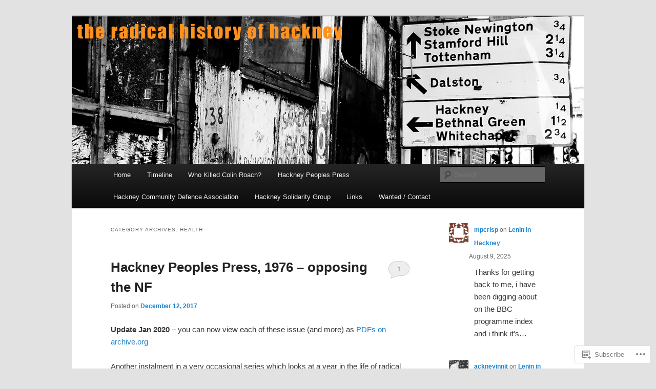

--- FILE ---
content_type: text/html; charset=UTF-8
request_url: https://hackneyhistory.wordpress.com/category/health/
body_size: 46890
content:
<!DOCTYPE html>
<!--[if IE 6]>
<html id="ie6" lang="en">
<![endif]-->
<!--[if IE 7]>
<html id="ie7" lang="en">
<![endif]-->
<!--[if IE 8]>
<html id="ie8" lang="en">
<![endif]-->
<!--[if !(IE 6) & !(IE 7) & !(IE 8)]><!-->
<html lang="en">
<!--<![endif]-->
<head>
<meta charset="UTF-8" />
<meta name="viewport" content="width=device-width" />
<title>
health | The Radical History of Hackney	</title>
<link rel="profile" href="https://gmpg.org/xfn/11" />
<link rel="stylesheet" type="text/css" media="all" href="https://s0.wp.com/wp-content/themes/pub/twentyeleven/style.css?m=1741693348i&amp;ver=20190507" />
<link rel="pingback" href="https://hackneyhistory.wordpress.com/xmlrpc.php">
<!--[if lt IE 9]>
<script src="https://s0.wp.com/wp-content/themes/pub/twentyeleven/js/html5.js?m=1394055389i&amp;ver=3.7.0" type="text/javascript"></script>
<![endif]-->
<meta name='robots' content='max-image-preview:large' />
<link rel='dns-prefetch' href='//s0.wp.com' />
<link rel="alternate" type="application/rss+xml" title="The Radical History of Hackney &raquo; Feed" href="https://hackneyhistory.wordpress.com/feed/" />
<link rel="alternate" type="application/rss+xml" title="The Radical History of Hackney &raquo; Comments Feed" href="https://hackneyhistory.wordpress.com/comments/feed/" />
<link rel="alternate" type="application/rss+xml" title="The Radical History of Hackney &raquo; health Category Feed" href="https://hackneyhistory.wordpress.com/category/health/feed/" />
	<script type="text/javascript">
		/* <![CDATA[ */
		function addLoadEvent(func) {
			var oldonload = window.onload;
			if (typeof window.onload != 'function') {
				window.onload = func;
			} else {
				window.onload = function () {
					oldonload();
					func();
				}
			}
		}
		/* ]]> */
	</script>
	<link crossorigin='anonymous' rel='stylesheet' id='all-css-0-1' href='/wp-content/mu-plugins/likes/jetpack-likes.css?m=1743883414i&cssminify=yes' type='text/css' media='all' />
<style id='wp-emoji-styles-inline-css'>

	img.wp-smiley, img.emoji {
		display: inline !important;
		border: none !important;
		box-shadow: none !important;
		height: 1em !important;
		width: 1em !important;
		margin: 0 0.07em !important;
		vertical-align: -0.1em !important;
		background: none !important;
		padding: 0 !important;
	}
/*# sourceURL=wp-emoji-styles-inline-css */
</style>
<link crossorigin='anonymous' rel='stylesheet' id='all-css-2-1' href='/wp-content/plugins/gutenberg-core/v22.2.0/build/styles/block-library/style.css?m=1764855221i&cssminify=yes' type='text/css' media='all' />
<style id='wp-block-library-inline-css'>
.has-text-align-justify {
	text-align:justify;
}
.has-text-align-justify{text-align:justify;}

/*# sourceURL=wp-block-library-inline-css */
</style><style id='wp-block-paragraph-inline-css'>
.is-small-text{font-size:.875em}.is-regular-text{font-size:1em}.is-large-text{font-size:2.25em}.is-larger-text{font-size:3em}.has-drop-cap:not(:focus):first-letter{float:left;font-size:8.4em;font-style:normal;font-weight:100;line-height:.68;margin:.05em .1em 0 0;text-transform:uppercase}body.rtl .has-drop-cap:not(:focus):first-letter{float:none;margin-left:.1em}p.has-drop-cap.has-background{overflow:hidden}:root :where(p.has-background){padding:1.25em 2.375em}:where(p.has-text-color:not(.has-link-color)) a{color:inherit}p.has-text-align-left[style*="writing-mode:vertical-lr"],p.has-text-align-right[style*="writing-mode:vertical-rl"]{rotate:180deg}
/*# sourceURL=/wp-content/plugins/gutenberg-core/v22.2.0/build/styles/block-library/paragraph/style.css */
</style>
<style id='wp-block-quote-inline-css'>
.wp-block-quote{box-sizing:border-box;overflow-wrap:break-word}.wp-block-quote.is-large:where(:not(.is-style-plain)),.wp-block-quote.is-style-large:where(:not(.is-style-plain)){margin-bottom:1em;padding:0 1em}.wp-block-quote.is-large:where(:not(.is-style-plain)) p,.wp-block-quote.is-style-large:where(:not(.is-style-plain)) p{font-size:1.5em;font-style:italic;line-height:1.6}.wp-block-quote.is-large:where(:not(.is-style-plain)) cite,.wp-block-quote.is-large:where(:not(.is-style-plain)) footer,.wp-block-quote.is-style-large:where(:not(.is-style-plain)) cite,.wp-block-quote.is-style-large:where(:not(.is-style-plain)) footer{font-size:1.125em;text-align:right}.wp-block-quote>cite{display:block}
/*# sourceURL=/wp-content/plugins/gutenberg-core/v22.2.0/build/styles/block-library/quote/style.css */
</style>
<style id='wp-block-quote-theme-inline-css'>
.wp-block-quote{border-left:.25em solid;margin:0 0 1.75em;padding-left:1em}.wp-block-quote cite,.wp-block-quote footer{color:currentColor;font-size:.8125em;font-style:normal;position:relative}.wp-block-quote:where(.has-text-align-right){border-left:none;border-right:.25em solid;padding-left:0;padding-right:1em}.wp-block-quote:where(.has-text-align-center){border:none;padding-left:0}.wp-block-quote.is-large,.wp-block-quote.is-style-large,.wp-block-quote:where(.is-style-plain){border:none}
/*# sourceURL=/wp-content/plugins/gutenberg-core/v22.2.0/build/styles/block-library/quote/theme.css */
</style>
<style id='wp-block-image-inline-css'>
.wp-block-image>a,.wp-block-image>figure>a{display:inline-block}.wp-block-image img{box-sizing:border-box;height:auto;max-width:100%;vertical-align:bottom}@media not (prefers-reduced-motion){.wp-block-image img.hide{visibility:hidden}.wp-block-image img.show{animation:show-content-image .4s}}.wp-block-image[style*=border-radius] img,.wp-block-image[style*=border-radius]>a{border-radius:inherit}.wp-block-image.has-custom-border img{box-sizing:border-box}.wp-block-image.aligncenter{text-align:center}.wp-block-image.alignfull>a,.wp-block-image.alignwide>a{width:100%}.wp-block-image.alignfull img,.wp-block-image.alignwide img{height:auto;width:100%}.wp-block-image .aligncenter,.wp-block-image .alignleft,.wp-block-image .alignright,.wp-block-image.aligncenter,.wp-block-image.alignleft,.wp-block-image.alignright{display:table}.wp-block-image .aligncenter>figcaption,.wp-block-image .alignleft>figcaption,.wp-block-image .alignright>figcaption,.wp-block-image.aligncenter>figcaption,.wp-block-image.alignleft>figcaption,.wp-block-image.alignright>figcaption{caption-side:bottom;display:table-caption}.wp-block-image .alignleft{float:left;margin:.5em 1em .5em 0}.wp-block-image .alignright{float:right;margin:.5em 0 .5em 1em}.wp-block-image .aligncenter{margin-left:auto;margin-right:auto}.wp-block-image :where(figcaption){margin-bottom:1em;margin-top:.5em}.wp-block-image.is-style-circle-mask img{border-radius:9999px}@supports ((-webkit-mask-image:none) or (mask-image:none)) or (-webkit-mask-image:none){.wp-block-image.is-style-circle-mask img{border-radius:0;-webkit-mask-image:url('data:image/svg+xml;utf8,<svg viewBox="0 0 100 100" xmlns="http://www.w3.org/2000/svg"><circle cx="50" cy="50" r="50"/></svg>');mask-image:url('data:image/svg+xml;utf8,<svg viewBox="0 0 100 100" xmlns="http://www.w3.org/2000/svg"><circle cx="50" cy="50" r="50"/></svg>');mask-mode:alpha;-webkit-mask-position:center;mask-position:center;-webkit-mask-repeat:no-repeat;mask-repeat:no-repeat;-webkit-mask-size:contain;mask-size:contain}}:root :where(.wp-block-image.is-style-rounded img,.wp-block-image .is-style-rounded img){border-radius:9999px}.wp-block-image figure{margin:0}.wp-lightbox-container{display:flex;flex-direction:column;position:relative}.wp-lightbox-container img{cursor:zoom-in}.wp-lightbox-container img:hover+button{opacity:1}.wp-lightbox-container button{align-items:center;backdrop-filter:blur(16px) saturate(180%);background-color:#5a5a5a40;border:none;border-radius:4px;cursor:zoom-in;display:flex;height:20px;justify-content:center;opacity:0;padding:0;position:absolute;right:16px;text-align:center;top:16px;width:20px;z-index:100}@media not (prefers-reduced-motion){.wp-lightbox-container button{transition:opacity .2s ease}}.wp-lightbox-container button:focus-visible{outline:3px auto #5a5a5a40;outline:3px auto -webkit-focus-ring-color;outline-offset:3px}.wp-lightbox-container button:hover{cursor:pointer;opacity:1}.wp-lightbox-container button:focus{opacity:1}.wp-lightbox-container button:focus,.wp-lightbox-container button:hover,.wp-lightbox-container button:not(:hover):not(:active):not(.has-background){background-color:#5a5a5a40;border:none}.wp-lightbox-overlay{box-sizing:border-box;cursor:zoom-out;height:100vh;left:0;overflow:hidden;position:fixed;top:0;visibility:hidden;width:100%;z-index:100000}.wp-lightbox-overlay .close-button{align-items:center;cursor:pointer;display:flex;justify-content:center;min-height:40px;min-width:40px;padding:0;position:absolute;right:calc(env(safe-area-inset-right) + 16px);top:calc(env(safe-area-inset-top) + 16px);z-index:5000000}.wp-lightbox-overlay .close-button:focus,.wp-lightbox-overlay .close-button:hover,.wp-lightbox-overlay .close-button:not(:hover):not(:active):not(.has-background){background:none;border:none}.wp-lightbox-overlay .lightbox-image-container{height:var(--wp--lightbox-container-height);left:50%;overflow:hidden;position:absolute;top:50%;transform:translate(-50%,-50%);transform-origin:top left;width:var(--wp--lightbox-container-width);z-index:9999999999}.wp-lightbox-overlay .wp-block-image{align-items:center;box-sizing:border-box;display:flex;height:100%;justify-content:center;margin:0;position:relative;transform-origin:0 0;width:100%;z-index:3000000}.wp-lightbox-overlay .wp-block-image img{height:var(--wp--lightbox-image-height);min-height:var(--wp--lightbox-image-height);min-width:var(--wp--lightbox-image-width);width:var(--wp--lightbox-image-width)}.wp-lightbox-overlay .wp-block-image figcaption{display:none}.wp-lightbox-overlay button{background:none;border:none}.wp-lightbox-overlay .scrim{background-color:#fff;height:100%;opacity:.9;position:absolute;width:100%;z-index:2000000}.wp-lightbox-overlay.active{visibility:visible}@media not (prefers-reduced-motion){.wp-lightbox-overlay.active{animation:turn-on-visibility .25s both}.wp-lightbox-overlay.active img{animation:turn-on-visibility .35s both}.wp-lightbox-overlay.show-closing-animation:not(.active){animation:turn-off-visibility .35s both}.wp-lightbox-overlay.show-closing-animation:not(.active) img{animation:turn-off-visibility .25s both}.wp-lightbox-overlay.zoom.active{animation:none;opacity:1;visibility:visible}.wp-lightbox-overlay.zoom.active .lightbox-image-container{animation:lightbox-zoom-in .4s}.wp-lightbox-overlay.zoom.active .lightbox-image-container img{animation:none}.wp-lightbox-overlay.zoom.active .scrim{animation:turn-on-visibility .4s forwards}.wp-lightbox-overlay.zoom.show-closing-animation:not(.active){animation:none}.wp-lightbox-overlay.zoom.show-closing-animation:not(.active) .lightbox-image-container{animation:lightbox-zoom-out .4s}.wp-lightbox-overlay.zoom.show-closing-animation:not(.active) .lightbox-image-container img{animation:none}.wp-lightbox-overlay.zoom.show-closing-animation:not(.active) .scrim{animation:turn-off-visibility .4s forwards}}@keyframes show-content-image{0%{visibility:hidden}99%{visibility:hidden}to{visibility:visible}}@keyframes turn-on-visibility{0%{opacity:0}to{opacity:1}}@keyframes turn-off-visibility{0%{opacity:1;visibility:visible}99%{opacity:0;visibility:visible}to{opacity:0;visibility:hidden}}@keyframes lightbox-zoom-in{0%{transform:translate(calc((-100vw + var(--wp--lightbox-scrollbar-width))/2 + var(--wp--lightbox-initial-left-position)),calc(-50vh + var(--wp--lightbox-initial-top-position))) scale(var(--wp--lightbox-scale))}to{transform:translate(-50%,-50%) scale(1)}}@keyframes lightbox-zoom-out{0%{transform:translate(-50%,-50%) scale(1);visibility:visible}99%{visibility:visible}to{transform:translate(calc((-100vw + var(--wp--lightbox-scrollbar-width))/2 + var(--wp--lightbox-initial-left-position)),calc(-50vh + var(--wp--lightbox-initial-top-position))) scale(var(--wp--lightbox-scale));visibility:hidden}}
/*# sourceURL=/wp-content/plugins/gutenberg-core/v22.2.0/build/styles/block-library/image/style.css */
</style>
<style id='wp-block-image-theme-inline-css'>
:root :where(.wp-block-image figcaption){color:#555;font-size:13px;text-align:center}.is-dark-theme :root :where(.wp-block-image figcaption){color:#ffffffa6}.wp-block-image{margin:0 0 1em}
/*# sourceURL=/wp-content/plugins/gutenberg-core/v22.2.0/build/styles/block-library/image/theme.css */
</style>
<style id='wp-block-latest-comments-inline-css'>
ol.wp-block-latest-comments{box-sizing:border-box;margin-left:0}:where(.wp-block-latest-comments:not([style*=line-height] .wp-block-latest-comments__comment)){line-height:1.1}:where(.wp-block-latest-comments:not([style*=line-height] .wp-block-latest-comments__comment-excerpt p)){line-height:1.8}.has-dates :where(.wp-block-latest-comments:not([style*=line-height])),.has-excerpts :where(.wp-block-latest-comments:not([style*=line-height])){line-height:1.5}.wp-block-latest-comments .wp-block-latest-comments{padding-left:0}.wp-block-latest-comments__comment{list-style:none;margin-bottom:1em}.has-avatars .wp-block-latest-comments__comment{list-style:none;min-height:2.25em}.has-avatars .wp-block-latest-comments__comment .wp-block-latest-comments__comment-excerpt,.has-avatars .wp-block-latest-comments__comment .wp-block-latest-comments__comment-meta{margin-left:3.25em}.wp-block-latest-comments__comment-excerpt p{font-size:.875em;margin:.36em 0 1.4em}.wp-block-latest-comments__comment-date{display:block;font-size:.75em}.wp-block-latest-comments .avatar,.wp-block-latest-comments__comment-avatar{border-radius:1.5em;display:block;float:left;height:2.5em;margin-right:.75em;width:2.5em}.wp-block-latest-comments[class*=-font-size] a,.wp-block-latest-comments[style*=font-size] a{font-size:inherit}
/*# sourceURL=/wp-content/plugins/gutenberg-core/v22.2.0/build/styles/block-library/latest-comments/style.css */
</style>
<style id='wp-block-list-inline-css'>
ol,ul{box-sizing:border-box}:root :where(.wp-block-list.has-background){padding:1.25em 2.375em}
/*# sourceURL=/wp-content/plugins/gutenberg-core/v22.2.0/build/styles/block-library/list/style.css */
</style>
<style id='global-styles-inline-css'>
:root{--wp--preset--aspect-ratio--square: 1;--wp--preset--aspect-ratio--4-3: 4/3;--wp--preset--aspect-ratio--3-4: 3/4;--wp--preset--aspect-ratio--3-2: 3/2;--wp--preset--aspect-ratio--2-3: 2/3;--wp--preset--aspect-ratio--16-9: 16/9;--wp--preset--aspect-ratio--9-16: 9/16;--wp--preset--color--black: #000;--wp--preset--color--cyan-bluish-gray: #abb8c3;--wp--preset--color--white: #fff;--wp--preset--color--pale-pink: #f78da7;--wp--preset--color--vivid-red: #cf2e2e;--wp--preset--color--luminous-vivid-orange: #ff6900;--wp--preset--color--luminous-vivid-amber: #fcb900;--wp--preset--color--light-green-cyan: #7bdcb5;--wp--preset--color--vivid-green-cyan: #00d084;--wp--preset--color--pale-cyan-blue: #8ed1fc;--wp--preset--color--vivid-cyan-blue: #0693e3;--wp--preset--color--vivid-purple: #9b51e0;--wp--preset--color--blue: #1982d1;--wp--preset--color--dark-gray: #373737;--wp--preset--color--medium-gray: #666;--wp--preset--color--light-gray: #e2e2e2;--wp--preset--gradient--vivid-cyan-blue-to-vivid-purple: linear-gradient(135deg,rgb(6,147,227) 0%,rgb(155,81,224) 100%);--wp--preset--gradient--light-green-cyan-to-vivid-green-cyan: linear-gradient(135deg,rgb(122,220,180) 0%,rgb(0,208,130) 100%);--wp--preset--gradient--luminous-vivid-amber-to-luminous-vivid-orange: linear-gradient(135deg,rgb(252,185,0) 0%,rgb(255,105,0) 100%);--wp--preset--gradient--luminous-vivid-orange-to-vivid-red: linear-gradient(135deg,rgb(255,105,0) 0%,rgb(207,46,46) 100%);--wp--preset--gradient--very-light-gray-to-cyan-bluish-gray: linear-gradient(135deg,rgb(238,238,238) 0%,rgb(169,184,195) 100%);--wp--preset--gradient--cool-to-warm-spectrum: linear-gradient(135deg,rgb(74,234,220) 0%,rgb(151,120,209) 20%,rgb(207,42,186) 40%,rgb(238,44,130) 60%,rgb(251,105,98) 80%,rgb(254,248,76) 100%);--wp--preset--gradient--blush-light-purple: linear-gradient(135deg,rgb(255,206,236) 0%,rgb(152,150,240) 100%);--wp--preset--gradient--blush-bordeaux: linear-gradient(135deg,rgb(254,205,165) 0%,rgb(254,45,45) 50%,rgb(107,0,62) 100%);--wp--preset--gradient--luminous-dusk: linear-gradient(135deg,rgb(255,203,112) 0%,rgb(199,81,192) 50%,rgb(65,88,208) 100%);--wp--preset--gradient--pale-ocean: linear-gradient(135deg,rgb(255,245,203) 0%,rgb(182,227,212) 50%,rgb(51,167,181) 100%);--wp--preset--gradient--electric-grass: linear-gradient(135deg,rgb(202,248,128) 0%,rgb(113,206,126) 100%);--wp--preset--gradient--midnight: linear-gradient(135deg,rgb(2,3,129) 0%,rgb(40,116,252) 100%);--wp--preset--font-size--small: 13px;--wp--preset--font-size--medium: 20px;--wp--preset--font-size--large: 36px;--wp--preset--font-size--x-large: 42px;--wp--preset--font-family--albert-sans: 'Albert Sans', sans-serif;--wp--preset--font-family--alegreya: Alegreya, serif;--wp--preset--font-family--arvo: Arvo, serif;--wp--preset--font-family--bodoni-moda: 'Bodoni Moda', serif;--wp--preset--font-family--bricolage-grotesque: 'Bricolage Grotesque', sans-serif;--wp--preset--font-family--cabin: Cabin, sans-serif;--wp--preset--font-family--chivo: Chivo, sans-serif;--wp--preset--font-family--commissioner: Commissioner, sans-serif;--wp--preset--font-family--cormorant: Cormorant, serif;--wp--preset--font-family--courier-prime: 'Courier Prime', monospace;--wp--preset--font-family--crimson-pro: 'Crimson Pro', serif;--wp--preset--font-family--dm-mono: 'DM Mono', monospace;--wp--preset--font-family--dm-sans: 'DM Sans', sans-serif;--wp--preset--font-family--dm-serif-display: 'DM Serif Display', serif;--wp--preset--font-family--domine: Domine, serif;--wp--preset--font-family--eb-garamond: 'EB Garamond', serif;--wp--preset--font-family--epilogue: Epilogue, sans-serif;--wp--preset--font-family--fahkwang: Fahkwang, sans-serif;--wp--preset--font-family--figtree: Figtree, sans-serif;--wp--preset--font-family--fira-sans: 'Fira Sans', sans-serif;--wp--preset--font-family--fjalla-one: 'Fjalla One', sans-serif;--wp--preset--font-family--fraunces: Fraunces, serif;--wp--preset--font-family--gabarito: Gabarito, system-ui;--wp--preset--font-family--ibm-plex-mono: 'IBM Plex Mono', monospace;--wp--preset--font-family--ibm-plex-sans: 'IBM Plex Sans', sans-serif;--wp--preset--font-family--ibarra-real-nova: 'Ibarra Real Nova', serif;--wp--preset--font-family--instrument-serif: 'Instrument Serif', serif;--wp--preset--font-family--inter: Inter, sans-serif;--wp--preset--font-family--josefin-sans: 'Josefin Sans', sans-serif;--wp--preset--font-family--jost: Jost, sans-serif;--wp--preset--font-family--libre-baskerville: 'Libre Baskerville', serif;--wp--preset--font-family--libre-franklin: 'Libre Franklin', sans-serif;--wp--preset--font-family--literata: Literata, serif;--wp--preset--font-family--lora: Lora, serif;--wp--preset--font-family--merriweather: Merriweather, serif;--wp--preset--font-family--montserrat: Montserrat, sans-serif;--wp--preset--font-family--newsreader: Newsreader, serif;--wp--preset--font-family--noto-sans-mono: 'Noto Sans Mono', sans-serif;--wp--preset--font-family--nunito: Nunito, sans-serif;--wp--preset--font-family--open-sans: 'Open Sans', sans-serif;--wp--preset--font-family--overpass: Overpass, sans-serif;--wp--preset--font-family--pt-serif: 'PT Serif', serif;--wp--preset--font-family--petrona: Petrona, serif;--wp--preset--font-family--piazzolla: Piazzolla, serif;--wp--preset--font-family--playfair-display: 'Playfair Display', serif;--wp--preset--font-family--plus-jakarta-sans: 'Plus Jakarta Sans', sans-serif;--wp--preset--font-family--poppins: Poppins, sans-serif;--wp--preset--font-family--raleway: Raleway, sans-serif;--wp--preset--font-family--roboto: Roboto, sans-serif;--wp--preset--font-family--roboto-slab: 'Roboto Slab', serif;--wp--preset--font-family--rubik: Rubik, sans-serif;--wp--preset--font-family--rufina: Rufina, serif;--wp--preset--font-family--sora: Sora, sans-serif;--wp--preset--font-family--source-sans-3: 'Source Sans 3', sans-serif;--wp--preset--font-family--source-serif-4: 'Source Serif 4', serif;--wp--preset--font-family--space-mono: 'Space Mono', monospace;--wp--preset--font-family--syne: Syne, sans-serif;--wp--preset--font-family--texturina: Texturina, serif;--wp--preset--font-family--urbanist: Urbanist, sans-serif;--wp--preset--font-family--work-sans: 'Work Sans', sans-serif;--wp--preset--spacing--20: 0.44rem;--wp--preset--spacing--30: 0.67rem;--wp--preset--spacing--40: 1rem;--wp--preset--spacing--50: 1.5rem;--wp--preset--spacing--60: 2.25rem;--wp--preset--spacing--70: 3.38rem;--wp--preset--spacing--80: 5.06rem;--wp--preset--shadow--natural: 6px 6px 9px rgba(0, 0, 0, 0.2);--wp--preset--shadow--deep: 12px 12px 50px rgba(0, 0, 0, 0.4);--wp--preset--shadow--sharp: 6px 6px 0px rgba(0, 0, 0, 0.2);--wp--preset--shadow--outlined: 6px 6px 0px -3px rgb(255, 255, 255), 6px 6px rgb(0, 0, 0);--wp--preset--shadow--crisp: 6px 6px 0px rgb(0, 0, 0);}:where(.is-layout-flex){gap: 0.5em;}:where(.is-layout-grid){gap: 0.5em;}body .is-layout-flex{display: flex;}.is-layout-flex{flex-wrap: wrap;align-items: center;}.is-layout-flex > :is(*, div){margin: 0;}body .is-layout-grid{display: grid;}.is-layout-grid > :is(*, div){margin: 0;}:where(.wp-block-columns.is-layout-flex){gap: 2em;}:where(.wp-block-columns.is-layout-grid){gap: 2em;}:where(.wp-block-post-template.is-layout-flex){gap: 1.25em;}:where(.wp-block-post-template.is-layout-grid){gap: 1.25em;}.has-black-color{color: var(--wp--preset--color--black) !important;}.has-cyan-bluish-gray-color{color: var(--wp--preset--color--cyan-bluish-gray) !important;}.has-white-color{color: var(--wp--preset--color--white) !important;}.has-pale-pink-color{color: var(--wp--preset--color--pale-pink) !important;}.has-vivid-red-color{color: var(--wp--preset--color--vivid-red) !important;}.has-luminous-vivid-orange-color{color: var(--wp--preset--color--luminous-vivid-orange) !important;}.has-luminous-vivid-amber-color{color: var(--wp--preset--color--luminous-vivid-amber) !important;}.has-light-green-cyan-color{color: var(--wp--preset--color--light-green-cyan) !important;}.has-vivid-green-cyan-color{color: var(--wp--preset--color--vivid-green-cyan) !important;}.has-pale-cyan-blue-color{color: var(--wp--preset--color--pale-cyan-blue) !important;}.has-vivid-cyan-blue-color{color: var(--wp--preset--color--vivid-cyan-blue) !important;}.has-vivid-purple-color{color: var(--wp--preset--color--vivid-purple) !important;}.has-black-background-color{background-color: var(--wp--preset--color--black) !important;}.has-cyan-bluish-gray-background-color{background-color: var(--wp--preset--color--cyan-bluish-gray) !important;}.has-white-background-color{background-color: var(--wp--preset--color--white) !important;}.has-pale-pink-background-color{background-color: var(--wp--preset--color--pale-pink) !important;}.has-vivid-red-background-color{background-color: var(--wp--preset--color--vivid-red) !important;}.has-luminous-vivid-orange-background-color{background-color: var(--wp--preset--color--luminous-vivid-orange) !important;}.has-luminous-vivid-amber-background-color{background-color: var(--wp--preset--color--luminous-vivid-amber) !important;}.has-light-green-cyan-background-color{background-color: var(--wp--preset--color--light-green-cyan) !important;}.has-vivid-green-cyan-background-color{background-color: var(--wp--preset--color--vivid-green-cyan) !important;}.has-pale-cyan-blue-background-color{background-color: var(--wp--preset--color--pale-cyan-blue) !important;}.has-vivid-cyan-blue-background-color{background-color: var(--wp--preset--color--vivid-cyan-blue) !important;}.has-vivid-purple-background-color{background-color: var(--wp--preset--color--vivid-purple) !important;}.has-black-border-color{border-color: var(--wp--preset--color--black) !important;}.has-cyan-bluish-gray-border-color{border-color: var(--wp--preset--color--cyan-bluish-gray) !important;}.has-white-border-color{border-color: var(--wp--preset--color--white) !important;}.has-pale-pink-border-color{border-color: var(--wp--preset--color--pale-pink) !important;}.has-vivid-red-border-color{border-color: var(--wp--preset--color--vivid-red) !important;}.has-luminous-vivid-orange-border-color{border-color: var(--wp--preset--color--luminous-vivid-orange) !important;}.has-luminous-vivid-amber-border-color{border-color: var(--wp--preset--color--luminous-vivid-amber) !important;}.has-light-green-cyan-border-color{border-color: var(--wp--preset--color--light-green-cyan) !important;}.has-vivid-green-cyan-border-color{border-color: var(--wp--preset--color--vivid-green-cyan) !important;}.has-pale-cyan-blue-border-color{border-color: var(--wp--preset--color--pale-cyan-blue) !important;}.has-vivid-cyan-blue-border-color{border-color: var(--wp--preset--color--vivid-cyan-blue) !important;}.has-vivid-purple-border-color{border-color: var(--wp--preset--color--vivid-purple) !important;}.has-vivid-cyan-blue-to-vivid-purple-gradient-background{background: var(--wp--preset--gradient--vivid-cyan-blue-to-vivid-purple) !important;}.has-light-green-cyan-to-vivid-green-cyan-gradient-background{background: var(--wp--preset--gradient--light-green-cyan-to-vivid-green-cyan) !important;}.has-luminous-vivid-amber-to-luminous-vivid-orange-gradient-background{background: var(--wp--preset--gradient--luminous-vivid-amber-to-luminous-vivid-orange) !important;}.has-luminous-vivid-orange-to-vivid-red-gradient-background{background: var(--wp--preset--gradient--luminous-vivid-orange-to-vivid-red) !important;}.has-very-light-gray-to-cyan-bluish-gray-gradient-background{background: var(--wp--preset--gradient--very-light-gray-to-cyan-bluish-gray) !important;}.has-cool-to-warm-spectrum-gradient-background{background: var(--wp--preset--gradient--cool-to-warm-spectrum) !important;}.has-blush-light-purple-gradient-background{background: var(--wp--preset--gradient--blush-light-purple) !important;}.has-blush-bordeaux-gradient-background{background: var(--wp--preset--gradient--blush-bordeaux) !important;}.has-luminous-dusk-gradient-background{background: var(--wp--preset--gradient--luminous-dusk) !important;}.has-pale-ocean-gradient-background{background: var(--wp--preset--gradient--pale-ocean) !important;}.has-electric-grass-gradient-background{background: var(--wp--preset--gradient--electric-grass) !important;}.has-midnight-gradient-background{background: var(--wp--preset--gradient--midnight) !important;}.has-small-font-size{font-size: var(--wp--preset--font-size--small) !important;}.has-medium-font-size{font-size: var(--wp--preset--font-size--medium) !important;}.has-large-font-size{font-size: var(--wp--preset--font-size--large) !important;}.has-x-large-font-size{font-size: var(--wp--preset--font-size--x-large) !important;}.has-albert-sans-font-family{font-family: var(--wp--preset--font-family--albert-sans) !important;}.has-alegreya-font-family{font-family: var(--wp--preset--font-family--alegreya) !important;}.has-arvo-font-family{font-family: var(--wp--preset--font-family--arvo) !important;}.has-bodoni-moda-font-family{font-family: var(--wp--preset--font-family--bodoni-moda) !important;}.has-bricolage-grotesque-font-family{font-family: var(--wp--preset--font-family--bricolage-grotesque) !important;}.has-cabin-font-family{font-family: var(--wp--preset--font-family--cabin) !important;}.has-chivo-font-family{font-family: var(--wp--preset--font-family--chivo) !important;}.has-commissioner-font-family{font-family: var(--wp--preset--font-family--commissioner) !important;}.has-cormorant-font-family{font-family: var(--wp--preset--font-family--cormorant) !important;}.has-courier-prime-font-family{font-family: var(--wp--preset--font-family--courier-prime) !important;}.has-crimson-pro-font-family{font-family: var(--wp--preset--font-family--crimson-pro) !important;}.has-dm-mono-font-family{font-family: var(--wp--preset--font-family--dm-mono) !important;}.has-dm-sans-font-family{font-family: var(--wp--preset--font-family--dm-sans) !important;}.has-dm-serif-display-font-family{font-family: var(--wp--preset--font-family--dm-serif-display) !important;}.has-domine-font-family{font-family: var(--wp--preset--font-family--domine) !important;}.has-eb-garamond-font-family{font-family: var(--wp--preset--font-family--eb-garamond) !important;}.has-epilogue-font-family{font-family: var(--wp--preset--font-family--epilogue) !important;}.has-fahkwang-font-family{font-family: var(--wp--preset--font-family--fahkwang) !important;}.has-figtree-font-family{font-family: var(--wp--preset--font-family--figtree) !important;}.has-fira-sans-font-family{font-family: var(--wp--preset--font-family--fira-sans) !important;}.has-fjalla-one-font-family{font-family: var(--wp--preset--font-family--fjalla-one) !important;}.has-fraunces-font-family{font-family: var(--wp--preset--font-family--fraunces) !important;}.has-gabarito-font-family{font-family: var(--wp--preset--font-family--gabarito) !important;}.has-ibm-plex-mono-font-family{font-family: var(--wp--preset--font-family--ibm-plex-mono) !important;}.has-ibm-plex-sans-font-family{font-family: var(--wp--preset--font-family--ibm-plex-sans) !important;}.has-ibarra-real-nova-font-family{font-family: var(--wp--preset--font-family--ibarra-real-nova) !important;}.has-instrument-serif-font-family{font-family: var(--wp--preset--font-family--instrument-serif) !important;}.has-inter-font-family{font-family: var(--wp--preset--font-family--inter) !important;}.has-josefin-sans-font-family{font-family: var(--wp--preset--font-family--josefin-sans) !important;}.has-jost-font-family{font-family: var(--wp--preset--font-family--jost) !important;}.has-libre-baskerville-font-family{font-family: var(--wp--preset--font-family--libre-baskerville) !important;}.has-libre-franklin-font-family{font-family: var(--wp--preset--font-family--libre-franklin) !important;}.has-literata-font-family{font-family: var(--wp--preset--font-family--literata) !important;}.has-lora-font-family{font-family: var(--wp--preset--font-family--lora) !important;}.has-merriweather-font-family{font-family: var(--wp--preset--font-family--merriweather) !important;}.has-montserrat-font-family{font-family: var(--wp--preset--font-family--montserrat) !important;}.has-newsreader-font-family{font-family: var(--wp--preset--font-family--newsreader) !important;}.has-noto-sans-mono-font-family{font-family: var(--wp--preset--font-family--noto-sans-mono) !important;}.has-nunito-font-family{font-family: var(--wp--preset--font-family--nunito) !important;}.has-open-sans-font-family{font-family: var(--wp--preset--font-family--open-sans) !important;}.has-overpass-font-family{font-family: var(--wp--preset--font-family--overpass) !important;}.has-pt-serif-font-family{font-family: var(--wp--preset--font-family--pt-serif) !important;}.has-petrona-font-family{font-family: var(--wp--preset--font-family--petrona) !important;}.has-piazzolla-font-family{font-family: var(--wp--preset--font-family--piazzolla) !important;}.has-playfair-display-font-family{font-family: var(--wp--preset--font-family--playfair-display) !important;}.has-plus-jakarta-sans-font-family{font-family: var(--wp--preset--font-family--plus-jakarta-sans) !important;}.has-poppins-font-family{font-family: var(--wp--preset--font-family--poppins) !important;}.has-raleway-font-family{font-family: var(--wp--preset--font-family--raleway) !important;}.has-roboto-font-family{font-family: var(--wp--preset--font-family--roboto) !important;}.has-roboto-slab-font-family{font-family: var(--wp--preset--font-family--roboto-slab) !important;}.has-rubik-font-family{font-family: var(--wp--preset--font-family--rubik) !important;}.has-rufina-font-family{font-family: var(--wp--preset--font-family--rufina) !important;}.has-sora-font-family{font-family: var(--wp--preset--font-family--sora) !important;}.has-source-sans-3-font-family{font-family: var(--wp--preset--font-family--source-sans-3) !important;}.has-source-serif-4-font-family{font-family: var(--wp--preset--font-family--source-serif-4) !important;}.has-space-mono-font-family{font-family: var(--wp--preset--font-family--space-mono) !important;}.has-syne-font-family{font-family: var(--wp--preset--font-family--syne) !important;}.has-texturina-font-family{font-family: var(--wp--preset--font-family--texturina) !important;}.has-urbanist-font-family{font-family: var(--wp--preset--font-family--urbanist) !important;}.has-work-sans-font-family{font-family: var(--wp--preset--font-family--work-sans) !important;}
/*# sourceURL=global-styles-inline-css */
</style>

<style id='classic-theme-styles-inline-css'>
/*! This file is auto-generated */
.wp-block-button__link{color:#fff;background-color:#32373c;border-radius:9999px;box-shadow:none;text-decoration:none;padding:calc(.667em + 2px) calc(1.333em + 2px);font-size:1.125em}.wp-block-file__button{background:#32373c;color:#fff;text-decoration:none}
/*# sourceURL=/wp-includes/css/classic-themes.min.css */
</style>
<link crossorigin='anonymous' rel='stylesheet' id='all-css-4-1' href='/_static/??-eJyNj10OgkAMhC9kaUCj+GA8CwsVV/cv2wXC7S2QKMaE+LLZTuabTnEIUHuXyCUMpmu1Y6y9Mr5+MhZZXmY5sLbBEETqswM2mtPbAZxGQ1nNvMNVkO3gkxVJdBuqNDksNboiQ1ZsW9gQhAGlQiRmkNfqzkK6C8g/3CJj6BSmQYRRFvTkcOn4t32+BebNW9UiSW4r3xbFtRq3oJY8SJsqae++BriZSscJvdpLfizzcl8U59PjBR3EmFk=&cssminify=yes' type='text/css' media='all' />
<style id='jetpack-global-styles-frontend-style-inline-css'>
:root { --font-headings: unset; --font-base: unset; --font-headings-default: -apple-system,BlinkMacSystemFont,"Segoe UI",Roboto,Oxygen-Sans,Ubuntu,Cantarell,"Helvetica Neue",sans-serif; --font-base-default: -apple-system,BlinkMacSystemFont,"Segoe UI",Roboto,Oxygen-Sans,Ubuntu,Cantarell,"Helvetica Neue",sans-serif;}
/*# sourceURL=jetpack-global-styles-frontend-style-inline-css */
</style>
<link crossorigin='anonymous' rel='stylesheet' id='all-css-6-1' href='/_static/??-eJyNjcEKwjAQRH/IuFRT6kX8FNkmS5K6yQY3Qfx7bfEiXrwM82B4A49qnJRGpUHupnIPqSgs1Cq624chi6zhO5OCRryTR++fW00l7J3qDv43XVNxoOISsmEJol/wY2uR8vs3WggsM/I6uOTzMI3Hw8lOg11eUT1JKA==&cssminify=yes' type='text/css' media='all' />
<script type="text/javascript" id="wpcom-actionbar-placeholder-js-extra">
/* <![CDATA[ */
var actionbardata = {"siteID":"20096398","postID":"0","siteURL":"https://hackneyhistory.wordpress.com","xhrURL":"https://hackneyhistory.wordpress.com/wp-admin/admin-ajax.php","nonce":"2b992cfbfc","isLoggedIn":"","statusMessage":"","subsEmailDefault":"instantly","proxyScriptUrl":"https://s0.wp.com/wp-content/js/wpcom-proxy-request.js?m=1513050504i&amp;ver=20211021","i18n":{"followedText":"New posts from this site will now appear in your \u003Ca href=\"https://wordpress.com/reader\"\u003EReader\u003C/a\u003E","foldBar":"Collapse this bar","unfoldBar":"Expand this bar","shortLinkCopied":"Shortlink copied to clipboard."}};
//# sourceURL=wpcom-actionbar-placeholder-js-extra
/* ]]> */
</script>
<script type="text/javascript" id="jetpack-mu-wpcom-settings-js-before">
/* <![CDATA[ */
var JETPACK_MU_WPCOM_SETTINGS = {"assetsUrl":"https://s0.wp.com/wp-content/mu-plugins/jetpack-mu-wpcom-plugin/moon/jetpack_vendor/automattic/jetpack-mu-wpcom/src/build/"};
//# sourceURL=jetpack-mu-wpcom-settings-js-before
/* ]]> */
</script>
<script crossorigin='anonymous' type='text/javascript'  src='/wp-content/js/rlt-proxy.js?m=1720530689i'></script>
<script type="text/javascript" id="rlt-proxy-js-after">
/* <![CDATA[ */
	rltInitialize( {"token":null,"iframeOrigins":["https:\/\/widgets.wp.com"]} );
//# sourceURL=rlt-proxy-js-after
/* ]]> */
</script>
<link rel="EditURI" type="application/rsd+xml" title="RSD" href="https://hackneyhistory.wordpress.com/xmlrpc.php?rsd" />
<meta name="generator" content="WordPress.com" />

<!-- Jetpack Open Graph Tags -->
<meta property="og:type" content="website" />
<meta property="og:title" content="health &#8211; The Radical History of Hackney" />
<meta property="og:url" content="https://hackneyhistory.wordpress.com/category/health/" />
<meta property="og:site_name" content="The Radical History of Hackney" />
<meta property="og:image" content="https://hackneyhistory.wordpress.com/wp-content/uploads/2022/07/f1d891ec5f01f438eea8a34e3e75e0c0.jpeg?w=200" />
<meta property="og:image:width" content="200" />
<meta property="og:image:height" content="200" />
<meta property="og:image:alt" content="" />
<meta property="og:locale" content="en_US" />
<meta property="fb:app_id" content="249643311490" />

<!-- End Jetpack Open Graph Tags -->
<link rel='openid.server' href='https://hackneyhistory.wordpress.com/?openidserver=1' />
<link rel='openid.delegate' href='https://hackneyhistory.wordpress.com/' />
<link rel="search" type="application/opensearchdescription+xml" href="https://hackneyhistory.wordpress.com/osd.xml" title="The Radical History of Hackney" />
<link rel="search" type="application/opensearchdescription+xml" href="https://s1.wp.com/opensearch.xml" title="WordPress.com" />
		<style type="text/css">
			.recentcomments a {
				display: inline !important;
				padding: 0 !important;
				margin: 0 !important;
			}

			table.recentcommentsavatartop img.avatar, table.recentcommentsavatarend img.avatar {
				border: 0px;
				margin: 0;
			}

			table.recentcommentsavatartop a, table.recentcommentsavatarend a {
				border: 0px !important;
				background-color: transparent !important;
			}

			td.recentcommentsavatarend, td.recentcommentsavatartop {
				padding: 0px 0px 1px 0px;
				margin: 0px;
			}

			td.recentcommentstextend {
				border: none !important;
				padding: 0px 0px 2px 10px;
			}

			.rtl td.recentcommentstextend {
				padding: 0px 10px 2px 0px;
			}

			td.recentcommentstexttop {
				border: none;
				padding: 0px 0px 0px 10px;
			}

			.rtl td.recentcommentstexttop {
				padding: 0px 10px 0px 0px;
			}
		</style>
		<meta name="description" content="Posts about health written by ackneyinnit" />
		<style type="text/css" id="twentyeleven-header-css">
				#site-title,
		#site-description {
			position: absolute;
			clip: rect(1px 1px 1px 1px); /* IE6, IE7 */
			clip: rect(1px, 1px, 1px, 1px);
		}
				</style>
	<link rel="icon" href="https://hackneyhistory.wordpress.com/wp-content/uploads/2022/07/f1d891ec5f01f438eea8a34e3e75e0c0.jpeg?w=32" sizes="32x32" />
<link rel="icon" href="https://hackneyhistory.wordpress.com/wp-content/uploads/2022/07/f1d891ec5f01f438eea8a34e3e75e0c0.jpeg?w=192" sizes="192x192" />
<link rel="apple-touch-icon" href="https://hackneyhistory.wordpress.com/wp-content/uploads/2022/07/f1d891ec5f01f438eea8a34e3e75e0c0.jpeg?w=180" />
<meta name="msapplication-TileImage" content="https://hackneyhistory.wordpress.com/wp-content/uploads/2022/07/f1d891ec5f01f438eea8a34e3e75e0c0.jpeg?w=270" />
<link crossorigin='anonymous' rel='stylesheet' id='all-css-0-3' href='/_static/??-eJyNjMEKgzAQBX9Ifdha9CJ+StF1KdFkN7gJ+X0RbM89zjAMSqxJJbEkhFxHnz9ODBunONN+M4Kq4O2EsHil3WDFRT4aMqvw/yHomj0baD40G/tf9BXXcApj27+ej6Hr2247ASkBO20=&cssminify=yes' type='text/css' media='all' />
</head>

<body class="archive category category-health category-337 wp-embed-responsive wp-theme-pubtwentyeleven customizer-styles-applied single-author two-column right-sidebar jetpack-reblog-enabled">
<div class="skip-link"><a class="assistive-text" href="#content">Skip to primary content</a></div><div class="skip-link"><a class="assistive-text" href="#secondary">Skip to secondary content</a></div><div id="page" class="hfeed">
	<header id="branding">
			<hgroup>
				<h1 id="site-title"><span><a href="https://hackneyhistory.wordpress.com/" rel="home">The Radical History of Hackney</a></span></h1>
				<h2 id="site-description">Documenting struggles and strugglers in the London Borough of Hackney</h2>
			</hgroup>

						<a href="https://hackneyhistory.wordpress.com/">
									<img src="https://hackneyhistory.wordpress.com/wp-content/uploads/2012/05/hackney2.jpg" width="1000" height="288" alt="The Radical History of Hackney" />
								</a>
			
						<div class="only-search with-image">
					<form method="get" id="searchform" action="https://hackneyhistory.wordpress.com/">
		<label for="s" class="assistive-text">Search</label>
		<input type="text" class="field" name="s" id="s" placeholder="Search" />
		<input type="submit" class="submit" name="submit" id="searchsubmit" value="Search" />
	</form>
			</div>
				
			<nav id="access">
				<h3 class="assistive-text">Main menu</h3>
				<div class="menu"><ul>
<li ><a href="https://hackneyhistory.wordpress.com/">Home</a></li><li class="page_item page-item-473"><a href="https://hackneyhistory.wordpress.com/timeline/">Timeline</a></li>
<li class="page_item page-item-6335"><a href="https://hackneyhistory.wordpress.com/who-killed-colin-roach/">Who Killed Colin&nbsp;Roach?</a></li>
<li class="page_item page-item-5705"><a href="https://hackneyhistory.wordpress.com/hackney-peoples-press/">Hackney Peoples Press</a></li>
<li class="page_item page-item-56 page_item_has_children"><a href="https://hackneyhistory.wordpress.com/hcda/">Hackney Community Defence&nbsp;Association</a>
<ul class='children'>
	<li class="page_item page-item-1617"><a href="https://hackneyhistory.wordpress.com/hcda/a-crime-is-a-crime-is-a-crime/">A Crime Is A Crime Is A&nbsp;Crime</a></li>
	<li class="page_item page-item-2000"><a href="https://hackneyhistory.wordpress.com/hcda/a-peoples-account-of-the-hackney-anti-poll-tax-demonstration-on-march-8th-1990/">A peoples&#8217; account of the Hackney anti-poll tax demonstration on March 8th&nbsp;1990</a></li>
	<li class="page_item page-item-59"><a href="https://hackneyhistory.wordpress.com/hcda/fighting-the-lawmen/">Fighting The Lawmen</a></li>
	<li class="page_item page-item-1434"><a href="https://hackneyhistory.wordpress.com/hcda/on-the-border-of-a-police-state/">On The Border Of A Police&nbsp;State</a></li>
</ul>
</li>
<li class="page_item page-item-321"><a href="https://hackneyhistory.wordpress.com/hsg/">Hackney Solidarity Group</a></li>
<li class="page_item page-item-83"><a href="https://hackneyhistory.wordpress.com/links/">Links</a></li>
<li class="page_item page-item-94"><a href="https://hackneyhistory.wordpress.com/wanted/">Wanted / Contact</a></li>
</ul></div>
			</nav><!-- #access -->
	</header><!-- #branding -->


	<div id="main">

		<section id="primary">
			<div id="content" role="main">

			
				<header class="page-header">
					<h1 class="page-title">Category Archives: <span>health</span></h1>

									</header>

				
				
					
	<article id="post-2419" class="post-2419 post type-post status-publish format-standard has-post-thumbnail hentry category-1970s category-hackney-peoples-press category-health category-housingsquatting category-racism-fascism">
		<header class="entry-header">
						<h1 class="entry-title"><a href="https://hackneyhistory.wordpress.com/2017/12/12/hackney-peoples-press-1976-opposing-the-nf/" rel="bookmark">Hackney Peoples Press, 1976 &#8211; opposing the&nbsp;NF</a></h1>
			
						<div class="entry-meta">
				<span class="sep">Posted on </span><a href="https://hackneyhistory.wordpress.com/2017/12/12/hackney-peoples-press-1976-opposing-the-nf/" title="1:38 pm" rel="bookmark"><time class="entry-date" datetime="2017-12-12T13:38:07+00:00">December 12, 2017</time></a><span class="by-author"> <span class="sep"> by </span> <span class="author vcard"><a class="url fn n" href="https://hackneyhistory.wordpress.com/author/ackneyinnit/" title="View all posts by ackneyinnit" rel="author">ackneyinnit</a></span></span>			</div><!-- .entry-meta -->
			
						<div class="comments-link">
				<a href="https://hackneyhistory.wordpress.com/2017/12/12/hackney-peoples-press-1976-opposing-the-nf/#comments">1</a>			</div>
					</header><!-- .entry-header -->

				<div class="entry-content">
			
<p><strong>Update Jan 2020 </strong>&#8211; you can now view each of these issue (and more) as <a href="https://archive.org/search.php?query=creator%3A%22Hackney+Peoples+Press%22&amp;sort=-date">PDFs on archive.org</a> </p>



<p>Another instalment in a very occasional series which looks at a year in the life of radical community newspaper <em>Hackney People&#8217;s Press</em>. We last saw <a href="https://hackneyhistory.wordpress.com/2016/12/27/hackney-peoples-press-1975-hackney-mental-patients-union/">HPP in 1975</a>, with a focus on health, Hackney Mental Patients Union and lots more.</p>



<p>The paper was itself in good health in 1976, managing to publish four issues after a brief hiatus caused by a lack of people getting involved:</p>



<figure class="wp-block-image"><img data-attachment-id="2422" data-permalink="https://hackneyhistory.wordpress.com/2017/12/12/hackney-peoples-press-1976-opposing-the-nf/hpp76may/" data-orig-file="https://hackneyhistory.wordpress.com/wp-content/uploads/2017/01/hpp76may.jpg" data-orig-size="2480,3508" data-comments-opened="1" data-image-meta="{&quot;aperture&quot;:&quot;0&quot;,&quot;credit&quot;:&quot;&quot;,&quot;camera&quot;:&quot;&quot;,&quot;caption&quot;:&quot;&quot;,&quot;created_timestamp&quot;:&quot;0&quot;,&quot;copyright&quot;:&quot;&quot;,&quot;focal_length&quot;:&quot;0&quot;,&quot;iso&quot;:&quot;0&quot;,&quot;shutter_speed&quot;:&quot;0&quot;,&quot;title&quot;:&quot;&quot;,&quot;orientation&quot;:&quot;0&quot;}" data-image-title="hpp76may" data-image-description="" data-image-caption="" data-medium-file="https://hackneyhistory.wordpress.com/wp-content/uploads/2017/01/hpp76may.jpg?w=212" data-large-file="https://hackneyhistory.wordpress.com/wp-content/uploads/2017/01/hpp76may.jpg?w=584" width="584" height="826" src="https://hackneyhistory.wordpress.com/wp-content/uploads/2017/01/hpp76may.jpg?w=584" alt="hpp76may" class="wp-image-2422" srcset="https://hackneyhistory.wordpress.com/wp-content/uploads/2017/01/hpp76may.jpg?w=584 584w, https://hackneyhistory.wordpress.com/wp-content/uploads/2017/01/hpp76may.jpg?w=1168 1168w, https://hackneyhistory.wordpress.com/wp-content/uploads/2017/01/hpp76may.jpg?w=106 106w, https://hackneyhistory.wordpress.com/wp-content/uploads/2017/01/hpp76may.jpg?w=212 212w, https://hackneyhistory.wordpress.com/wp-content/uploads/2017/01/hpp76may.jpg?w=768 768w, https://hackneyhistory.wordpress.com/wp-content/uploads/2017/01/hpp76may.jpg?w=724 724w" sizes="(max-width: 584px) 100vw, 584px" /></figure>



<p>The May issue is the skinniest at 8 pages, covering:</p>



<p>A demand by the Hackney Nursery Campaign for <strong>More Nurseries</strong> &#8211;<em> &#8220;There are 4000 children under five years old in Hackney whose parents both work (or in the case of single parent families, whose one parent is at work). To cater for this immense need, there are 379 Council day nursery places at the moment&#8230;&#8221;</em> the campaign emerged from discussions between Hackney Under Fives, Council nursery workers and the women&#8217;s subcommittee of the Trades Council.</p>



<p>As well as more nurseries, demands included:</p>



<ul class="wp-block-list"><li>Negotiated pay scales for nursery workers</li><li>Hackney Council to convert houses and large flats on estates to use as nurseries</li><li>Speed up long term plans for purpose built nurseries.</li></ul>



<p>This was to be an ongoing issue and was part of the reason for the emergence of radical nurseries such as <a href="https://hackneyhistory.wordpress.com/2017/08/09/dalston-childrens-centre-19823/">Dalston Children&#8217;s Centre</a> in the early eighties.</p>



<p><strong>Hackney Private Tenants Association</strong> &#8211; <em>&#8220;Tenants of private landlords face some of the most difficult housing problems in Hackney. Housing conditions are terrible. 1 in 3 has no hot water. 1 in 2 has no access to a bath or shower. 1 in 3 share a toilet. Only 1 in 5 of the 30,000 plus households living in private rented accomodation have all these facilities. In return they pay enormous rents. Illegal evictions and unlawful harassment are widespread. Often tenants have to fight long drawn out niggling battles to get even minor repairs done.&#8221;</em></p>



<p><em>&#8220;In the words of a local newspaper reporter: &#8216;It&#8217;s a story when someone in Hackney is living in decent conditions&#8217;.&#8221;</em></p>



<p>Membership of the association was 5p a year and most of its work revolved around raising awareness about bad housing with councillors and MPs and taking up individual cases. But <em>&#8220;we recognise that, in the long run, the housing crisis can only be solved when the economy is run for the people not for profiteers &#8211; and landlords become extinct.&#8221;</em></p>



<p>Unfortunately landlords are very much still with us 41 years later, so this sort of campaigning is still sorely needed. Luckily we have <a href="https://hackneyrenters.org/">Hackney Renters</a> to take up the gauntlet.</p>



<p><strong>Homerton Project: new life in and old library </strong>&#8211;&nbsp;A centrespread on plans for a community centre being developed in the old library building on Brooksby&#8217;s Walk. The old library had been closed in 1974 when the new library opened (it&#8217;s still there on Homerton High Street). The Citizens Advice Bureau had been using the old library building but the article mentions an impressive array of plans for educational, social and cultural activities. Many of these did actually take place as the old library reopened as <a href="https://whatischatspalace.wordpress.com/">Chats Palace</a> later in 1976.</p>



<p><strong>Plus</strong> &#8211;&nbsp;<em>The Marsh Mail</em> launched (a magazine started by users of the Hackney Marsh adventure playground),&nbsp;Abortion &#8211; opposition to the <a href="http://www.independent.co.uk/news/obituaries/james-white-mp-who-sponsored-the-1975-abortion-amendment-bill-1630350.html">James White Abortion Amendment Bill</a>, listings of local groups, Hackney Marsh Fun festival announcement. Centerprise five year birthday celebrations,</p>



<figure class="wp-block-image"><a href="https://hackneyhistory.wordpress.com/wp-content/uploads/2017/01/hpp76july.jpg"><img data-attachment-id="2421" data-permalink="https://hackneyhistory.wordpress.com/2017/12/12/hackney-peoples-press-1976-opposing-the-nf/hpp76july/" data-orig-file="https://hackneyhistory.wordpress.com/wp-content/uploads/2017/01/hpp76july.jpg" data-orig-size="2480,3508" data-comments-opened="1" data-image-meta="{&quot;aperture&quot;:&quot;0&quot;,&quot;credit&quot;:&quot;&quot;,&quot;camera&quot;:&quot;&quot;,&quot;caption&quot;:&quot;&quot;,&quot;created_timestamp&quot;:&quot;0&quot;,&quot;copyright&quot;:&quot;&quot;,&quot;focal_length&quot;:&quot;0&quot;,&quot;iso&quot;:&quot;0&quot;,&quot;shutter_speed&quot;:&quot;0&quot;,&quot;title&quot;:&quot;&quot;,&quot;orientation&quot;:&quot;0&quot;}" data-image-title="hpp76july" data-image-description="" data-image-caption="" data-medium-file="https://hackneyhistory.wordpress.com/wp-content/uploads/2017/01/hpp76july.jpg?w=212" data-large-file="https://hackneyhistory.wordpress.com/wp-content/uploads/2017/01/hpp76july.jpg?w=584" width="584" height="826" src="https://hackneyhistory.wordpress.com/wp-content/uploads/2017/01/hpp76july.jpg?w=584" alt="hpp76july" class="wp-image-2421" srcset="https://hackneyhistory.wordpress.com/wp-content/uploads/2017/01/hpp76july.jpg?w=584 584w, https://hackneyhistory.wordpress.com/wp-content/uploads/2017/01/hpp76july.jpg?w=1168 1168w, https://hackneyhistory.wordpress.com/wp-content/uploads/2017/01/hpp76july.jpg?w=106 106w, https://hackneyhistory.wordpress.com/wp-content/uploads/2017/01/hpp76july.jpg?w=212 212w, https://hackneyhistory.wordpress.com/wp-content/uploads/2017/01/hpp76july.jpg?w=768 768w, https://hackneyhistory.wordpress.com/wp-content/uploads/2017/01/hpp76july.jpg?w=724 724w" sizes="(max-width: 584px) 100vw, 584px" /></a></figure>



<p>Things hot up in July with an expanded 12 pages.</p>



<p>Cover feature / lead story on the <strong>National Front in Hackney:</strong></p>



<figure class="wp-block-image"><a href="https://hackneyhistory.wordpress.com/wp-content/uploads/2017/01/hpp76-nf.jpg"><img data-attachment-id="2429" data-permalink="https://hackneyhistory.wordpress.com/2017/12/12/hackney-peoples-press-1976-opposing-the-nf/hpp76-nf/" data-orig-file="https://hackneyhistory.wordpress.com/wp-content/uploads/2017/01/hpp76-nf.jpg" data-orig-size="4960,3508" data-comments-opened="1" data-image-meta="{&quot;aperture&quot;:&quot;0&quot;,&quot;credit&quot;:&quot;&quot;,&quot;camera&quot;:&quot;&quot;,&quot;caption&quot;:&quot;&quot;,&quot;created_timestamp&quot;:&quot;0&quot;,&quot;copyright&quot;:&quot;&quot;,&quot;focal_length&quot;:&quot;0&quot;,&quot;iso&quot;:&quot;0&quot;,&quot;shutter_speed&quot;:&quot;0&quot;,&quot;title&quot;:&quot;&quot;,&quot;orientation&quot;:&quot;0&quot;}" data-image-title="hpp76-nf" data-image-description="" data-image-caption="" data-medium-file="https://hackneyhistory.wordpress.com/wp-content/uploads/2017/01/hpp76-nf.jpg?w=300" data-large-file="https://hackneyhistory.wordpress.com/wp-content/uploads/2017/01/hpp76-nf.jpg?w=584" width="300" height="212" src="https://hackneyhistory.wordpress.com/wp-content/uploads/2017/01/hpp76-nf.jpg?w=300" alt="hpp76-nf" class="wp-image-2429" srcset="https://hackneyhistory.wordpress.com/wp-content/uploads/2017/01/hpp76-nf.jpg?w=300 300w, https://hackneyhistory.wordpress.com/wp-content/uploads/2017/01/hpp76-nf.jpg?w=600 600w, https://hackneyhistory.wordpress.com/wp-content/uploads/2017/01/hpp76-nf.jpg?w=150 150w" sizes="(max-width: 300px) 100vw, 300px" /></a></figure>



<p>The piece covers the work of Hackney Committee Against Racialism and also covers NF activity in the borough:</p>



<p>In the general election of 1974, NF candidates received 1044 votes in Hackney North and 2544 in Hackney South and Shoreditch (the latter being almost 10% of the vote). After this they announced that fascist grandee John Tyndall would stand for MP in Hackney at the next election (which he did in 1979, with reduced vote share of 7.6%).</p>



<p>Inevitably, fascists did not just stick to the ballot box. The article also highlights racist stickering, attempts by NF members to get involved with tenants associations, NF leaflets being delivered to Hoxton residents as well as a more general increase in day to day racist abuse on the streets. And worse: <em>&#8220;On Colville Estate black tenants have parcels of faeces and burning paraffin soaked rags pushed through their letterboxes. Some black women recently took out a summons against Derek [sic] Day &#8211; the local NF boss who lives in Hoxton &#8211; for assault. [&#8230;] In Hoxton market, the locals say that there are some stalls which only sell vegetables to white customers.&#8221;</em></p>



<p>Four hundred local trade unionists and anti-racists marched through Hoxton (taking in the market and Derrick Day&#8217;s house). There was a small NF counter protest which stuck to shouting racist slogans.</p>



<p>You can read the full article by clicking on the image above. There was a lot more work to do.&nbsp;<a href="https://hackneyhistory.wordpress.com/2012/05/11/the-national-fronts-hackney-hq/">In 1978, the National Front opened its headquarters, Excalibur House at 73 Great Eastern Street in Shoredtich</a>.</p>



<p>Also in this issue:</p>



<p><strong>Pollution: The Socialist Answer</strong> &#8211; a report on the inaugural meeting of the Socialist Environment and Resources Association.</p>



<p><strong>Bad Deal for Backward Kids</strong> &#8211; a slightly excruciatingly worded article by today&#8217;s standards, but obviously well meaning. Cuts to resources and bad planning at the new &#8220;Educationally Subnormal School&#8221; at Nile Street in Hoxton.</p>



<p><strong>Broadway Market Is Not A Sinking Ship &#8211; It&#8217;s A Submarine&nbsp;</strong>&#8211; attempts by squatters and other locals to reclaim some waste ground opposite Brougham Road and Brook Road which was due for redevelopment by the GLC. The hope was that the space could be turned into an adventure playground.</p>



<p><strong>Highway Robbery on the Buses</strong> &#8211; fares go up, even though there are less buses. A mixed bag of proposals including mention of the <a href="https://libcom.org/history/autoreduction-movements-turin-1974">Italian &#8220;autoreduction&#8221; campaign</a> in which unions issued passes to passengers at the old prices, which were endorsed by drivers. Less excitingly there is also talk of trade councils passing resolutions and sending letters of complaint to the London Transport Executive.</p>



<p><strong>Law Centre open</strong> &#8211; (at 236 Mare Street, where it was for many years before becoming <a href="https://hclc.org.uk/">Hackney Community Law Centre</a> and moving to Lower Clapton Road.)</p>



<p><strong>And:</strong> Health cutbacks and closures, Claimants Union, appeal to rebuild a hospital in Ky Anh Vietnam to treat victims of the war, listings, Hackney Marsh Fun Festival.</p>



<figure class="wp-block-image"><a href="https://hackneyhistory.wordpress.com/wp-content/uploads/2017/01/hpp1976septoct.jpg"><img data-attachment-id="2426" data-permalink="https://hackneyhistory.wordpress.com/2017/12/12/hackney-peoples-press-1976-opposing-the-nf/hpp1976septoct/" data-orig-file="https://hackneyhistory.wordpress.com/wp-content/uploads/2017/01/hpp1976septoct.jpg" data-orig-size="2480,3508" data-comments-opened="1" data-image-meta="{&quot;aperture&quot;:&quot;0&quot;,&quot;credit&quot;:&quot;&quot;,&quot;camera&quot;:&quot;&quot;,&quot;caption&quot;:&quot;&quot;,&quot;created_timestamp&quot;:&quot;0&quot;,&quot;copyright&quot;:&quot;&quot;,&quot;focal_length&quot;:&quot;0&quot;,&quot;iso&quot;:&quot;0&quot;,&quot;shutter_speed&quot;:&quot;0&quot;,&quot;title&quot;:&quot;&quot;,&quot;orientation&quot;:&quot;0&quot;}" data-image-title="hpp1976septoct" data-image-description="" data-image-caption="" data-medium-file="https://hackneyhistory.wordpress.com/wp-content/uploads/2017/01/hpp1976septoct.jpg?w=212" data-large-file="https://hackneyhistory.wordpress.com/wp-content/uploads/2017/01/hpp1976septoct.jpg?w=584" loading="lazy" width="584" height="826" src="https://hackneyhistory.wordpress.com/wp-content/uploads/2017/01/hpp1976septoct.jpg?w=584" alt="hpp1976septoct" class="wp-image-2426" srcset="https://hackneyhistory.wordpress.com/wp-content/uploads/2017/01/hpp1976septoct.jpg?w=584 584w, https://hackneyhistory.wordpress.com/wp-content/uploads/2017/01/hpp1976septoct.jpg?w=1168 1168w, https://hackneyhistory.wordpress.com/wp-content/uploads/2017/01/hpp1976septoct.jpg?w=106 106w, https://hackneyhistory.wordpress.com/wp-content/uploads/2017/01/hpp1976septoct.jpg?w=212 212w, https://hackneyhistory.wordpress.com/wp-content/uploads/2017/01/hpp1976septoct.jpg?w=768 768w, https://hackneyhistory.wordpress.com/wp-content/uploads/2017/01/hpp1976septoct.jpg?w=724 724w" sizes="(max-width: 584px) 100vw, 584px" /></a></figure>



<p>Another 12 pager, with&nbsp; a cheeky insert inciting people to bunk the bus fare and arrange and ad hoc credit account with the London Transport Executive:</p>



<figure class="wp-block-image"><a href="https://hackneyhistory.wordpress.com/wp-content/uploads/2017/01/hpp76fares.jpg"><img data-attachment-id="2428" data-permalink="https://hackneyhistory.wordpress.com/2017/12/12/hackney-peoples-press-1976-opposing-the-nf/hpp76fares/" data-orig-file="https://hackneyhistory.wordpress.com/wp-content/uploads/2017/01/hpp76fares.jpg" data-orig-size="2480,3508" data-comments-opened="1" data-image-meta="{&quot;aperture&quot;:&quot;0&quot;,&quot;credit&quot;:&quot;&quot;,&quot;camera&quot;:&quot;&quot;,&quot;caption&quot;:&quot;&quot;,&quot;created_timestamp&quot;:&quot;0&quot;,&quot;copyright&quot;:&quot;&quot;,&quot;focal_length&quot;:&quot;0&quot;,&quot;iso&quot;:&quot;0&quot;,&quot;shutter_speed&quot;:&quot;0&quot;,&quot;title&quot;:&quot;&quot;,&quot;orientation&quot;:&quot;0&quot;}" data-image-title="hpp76fares" data-image-description="" data-image-caption="" data-medium-file="https://hackneyhistory.wordpress.com/wp-content/uploads/2017/01/hpp76fares.jpg?w=212" data-large-file="https://hackneyhistory.wordpress.com/wp-content/uploads/2017/01/hpp76fares.jpg?w=584" loading="lazy" width="212" height="299" src="https://hackneyhistory.wordpress.com/wp-content/uploads/2017/01/hpp76fares.jpg?w=212" alt="hpp76fares" class="wp-image-2428" srcset="https://hackneyhistory.wordpress.com/wp-content/uploads/2017/01/hpp76fares.jpg?w=212 212w, https://hackneyhistory.wordpress.com/wp-content/uploads/2017/01/hpp76fares.jpg?w=424 424w, https://hackneyhistory.wordpress.com/wp-content/uploads/2017/01/hpp76fares.jpg?w=106 106w" sizes="(max-width: 212px) 100vw, 212px" /></a></figure>



<p>Themes from previous issues continue- cuts to health services, unemployment up, nursery provision down, benefits claimants get a poor deal.</p>



<p><strong>Workers Sacked for Striking</strong> &#8211; The Psychiatric Rehabilitation Centre was a Hackney based organisation that helped &#8220;ex-mental patients find their feet in society&#8221;. Its staff had a number of grievances with the trustees, including no written contracts or pay scales, no grievance procedure, poor communication, etc. They unionised and were about to strike when they were dismissed. There is an account of a discussion with PRA Director John Wilder and some rebuttals to his account from workers. The PRA became the <a href="http://www.centreforbetterhealth.org.uk/about-us/history/">Centre for Better Health in 2010</a> and is now based on Darnley Road off Mare Street.</p>



<p><strong>The End of the Line for Hackney?</strong> &#8211; redevelopment of Liverpool Street station including office blocks. Also some proposals for more stations and their impact on the local community.</p>



<p><strong>Hackney Committee Against Racialism</strong> reports on canvassing local residents, removing NF graffiti and demanding that the Council ban fascists from using public property to pedal racialism including markets. Gay centres in Shoredtich and Finsbury Park were vandalised by fascists and a Labour Party anti-fascist canvasser was beaten up near Manor House.</p>



<p>There&#8217;s a bizarrely fish-themed parody of the Hackney Gazette on the back page:</p>



<figure class="wp-block-image"><a href="https://hackneyhistory.wordpress.com/wp-content/uploads/2017/01/hpp76agony.jpg"><img data-attachment-id="2427" data-permalink="https://hackneyhistory.wordpress.com/2017/12/12/hackney-peoples-press-1976-opposing-the-nf/hpp76agony/" data-orig-file="https://hackneyhistory.wordpress.com/wp-content/uploads/2017/01/hpp76agony.jpg" data-orig-size="2480,3508" data-comments-opened="1" data-image-meta="{&quot;aperture&quot;:&quot;0&quot;,&quot;credit&quot;:&quot;&quot;,&quot;camera&quot;:&quot;&quot;,&quot;caption&quot;:&quot;&quot;,&quot;created_timestamp&quot;:&quot;0&quot;,&quot;copyright&quot;:&quot;&quot;,&quot;focal_length&quot;:&quot;0&quot;,&quot;iso&quot;:&quot;0&quot;,&quot;shutter_speed&quot;:&quot;0&quot;,&quot;title&quot;:&quot;&quot;,&quot;orientation&quot;:&quot;0&quot;}" data-image-title="hpp76agony" data-image-description="" data-image-caption="" data-medium-file="https://hackneyhistory.wordpress.com/wp-content/uploads/2017/01/hpp76agony.jpg?w=212" data-large-file="https://hackneyhistory.wordpress.com/wp-content/uploads/2017/01/hpp76agony.jpg?w=584" loading="lazy" width="212" height="299" src="https://hackneyhistory.wordpress.com/wp-content/uploads/2017/01/hpp76agony.jpg?w=212" alt="hpp76agony" class="wp-image-2427" srcset="https://hackneyhistory.wordpress.com/wp-content/uploads/2017/01/hpp76agony.jpg?w=212 212w, https://hackneyhistory.wordpress.com/wp-content/uploads/2017/01/hpp76agony.jpg?w=424 424w, https://hackneyhistory.wordpress.com/wp-content/uploads/2017/01/hpp76agony.jpg?w=106 106w" sizes="(max-width: 212px) 100vw, 212px" /></a></figure>



<figure class="wp-block-image"><a href="https://hackneyhistory.wordpress.com/wp-content/uploads/2017/01/hpp76novdec.jpg"><img data-attachment-id="2423" data-permalink="https://hackneyhistory.wordpress.com/2017/12/12/hackney-peoples-press-1976-opposing-the-nf/hpp76novdec/" data-orig-file="https://hackneyhistory.wordpress.com/wp-content/uploads/2017/01/hpp76novdec.jpg" data-orig-size="2480,3508" data-comments-opened="1" data-image-meta="{&quot;aperture&quot;:&quot;0&quot;,&quot;credit&quot;:&quot;&quot;,&quot;camera&quot;:&quot;&quot;,&quot;caption&quot;:&quot;&quot;,&quot;created_timestamp&quot;:&quot;0&quot;,&quot;copyright&quot;:&quot;&quot;,&quot;focal_length&quot;:&quot;0&quot;,&quot;iso&quot;:&quot;0&quot;,&quot;shutter_speed&quot;:&quot;0&quot;,&quot;title&quot;:&quot;&quot;,&quot;orientation&quot;:&quot;0&quot;}" data-image-title="hpp76novdec" data-image-description="" data-image-caption="" data-medium-file="https://hackneyhistory.wordpress.com/wp-content/uploads/2017/01/hpp76novdec.jpg?w=212" data-large-file="https://hackneyhistory.wordpress.com/wp-content/uploads/2017/01/hpp76novdec.jpg?w=584" loading="lazy" width="584" height="826" src="https://hackneyhistory.wordpress.com/wp-content/uploads/2017/01/hpp76novdec.jpg?w=584" alt="hpp76novdec" class="wp-image-2423" srcset="https://hackneyhistory.wordpress.com/wp-content/uploads/2017/01/hpp76novdec.jpg?w=584 584w, https://hackneyhistory.wordpress.com/wp-content/uploads/2017/01/hpp76novdec.jpg?w=1168 1168w, https://hackneyhistory.wordpress.com/wp-content/uploads/2017/01/hpp76novdec.jpg?w=106 106w, https://hackneyhistory.wordpress.com/wp-content/uploads/2017/01/hpp76novdec.jpg?w=212 212w, https://hackneyhistory.wordpress.com/wp-content/uploads/2017/01/hpp76novdec.jpg?w=768 768w, https://hackneyhistory.wordpress.com/wp-content/uploads/2017/01/hpp76novdec.jpg?w=724 724w" sizes="(max-width: 584px) 100vw, 584px" /></a></figure>



<p>Rounding the year off with another 12 pages:</p>



<p><strong>Health cuts:</strong></p>



<ul class="wp-block-list"><li>Junior Doctors put out a statement pointing out that the situation is already pretty dire &#8211; <em>&#8220;Conditions are so bad at F Block, the psychiatric block at Hackney Hospital that the Royal College of Nursing won&#8217;t allow student nurses to train there.&#8221;&nbsp;</em></li><li>Occupation of Elizabeth Garrett Anderson Hospital in central London.</li><li>Health Hierarchy &#8211; a more analytical piece about the power imbalance in the NHS and calls for more democratic control.</li><li>Hackney Abortion Campaign and the effect of the cuts on women.</li></ul>



<p><strong>GLC Tenants in Slum Housing:&nbsp;</strong>conditions on the Pembury Estate: <em>&#8220;whole blocks of flats empty, boarded up, vandalised and left to decay. One block, Adisham House, has been empty for three years.&#8221;</em> Also general disrepair for flats which are occupied &#8211; by residents which the article notes are primarily BME, squatters or former squatters.</p>



<p><strong>Exposed! Who Are The Hackney Flashers?&nbsp;</strong>A great one page introduction to this feminist/socialist women&#8217;s photography group:</p>



<figure class="wp-block-image"><a href="https://hackneyhistory.wordpress.com/wp-content/uploads/2017/12/hppflasher76-e1513085311408.jpg"><img data-attachment-id="2766" data-permalink="https://hackneyhistory.wordpress.com/2017/12/12/hackney-peoples-press-1976-opposing-the-nf/hppflasher76/" data-orig-file="https://hackneyhistory.wordpress.com/wp-content/uploads/2017/12/hppflasher76-e1513085311408.jpg" data-orig-size="1653,2338" data-comments-opened="1" data-image-meta="{&quot;aperture&quot;:&quot;0&quot;,&quot;credit&quot;:&quot;&quot;,&quot;camera&quot;:&quot;&quot;,&quot;caption&quot;:&quot;&quot;,&quot;created_timestamp&quot;:&quot;0&quot;,&quot;copyright&quot;:&quot;&quot;,&quot;focal_length&quot;:&quot;0&quot;,&quot;iso&quot;:&quot;0&quot;,&quot;shutter_speed&quot;:&quot;0&quot;,&quot;title&quot;:&quot;&quot;,&quot;orientation&quot;:&quot;0&quot;}" data-image-title="HPPflasher76" data-image-description="" data-image-caption="" data-medium-file="https://hackneyhistory.wordpress.com/wp-content/uploads/2017/12/hppflasher76-e1513085311408.jpg?w=212" data-large-file="https://hackneyhistory.wordpress.com/wp-content/uploads/2017/12/hppflasher76-e1513085311408.jpg?w=584" loading="lazy" width="212" height="299" src="https://hackneyhistory.wordpress.com/wp-content/uploads/2017/12/hppflasher76-e1513085311408.jpg?w=212" alt="" class="wp-image-2766" srcset="https://hackneyhistory.wordpress.com/wp-content/uploads/2017/12/hppflasher76-e1513085311408.jpg?w=212 212w, https://hackneyhistory.wordpress.com/wp-content/uploads/2017/12/hppflasher76-e1513085311408.jpg?w=424 424w, https://hackneyhistory.wordpress.com/wp-content/uploads/2017/12/hppflasher76-e1513085311408.jpg?w=106 106w" sizes="(max-width: 212px) 100vw, 212px" /></a></figure>



<p><strong>People Before Roads</strong> &#8211; opposition to a new road from Hackney Wick to Highbury.</p>



<p><strong>Christmas Award</strong> &#8211; for the architect of the Trowbridge Estate for putting a &#8220;french window&#8221; door into a flat with a 14 floor drop on the other side&#8230;</p>



<p><strong>Also</strong> &#8211; opposition to education cuts, campaign against Dublin anarchists <a href="https://en.wikipedia.org/wiki/Marie_and_Noel_Murray">Noel and Marie Murray</a> being hanged for robbing a bank,&nbsp;Regents Canal &#8211; a new walk in Hackney, Friends of the Earth forms, Half Moon Theatre, Hackney Women&#8217;s Aid asking for furniture etc for new premises, Gingerbread (assistance for single parents) plea for donations.</p>
<div id="jp-post-flair" class="sharedaddy sd-like-enabled sd-sharing-enabled"><div class="sharedaddy sd-sharing-enabled"><div class="robots-nocontent sd-block sd-social sd-social-official sd-sharing"><h3 class="sd-title">Spread the word:</h3><div class="sd-content"><ul><li class="share-facebook"><div class="fb-share-button" data-href="https://hackneyhistory.wordpress.com/2017/12/12/hackney-peoples-press-1976-opposing-the-nf/" data-layout="button_count"></div></li><li class="share-twitter"><a href="https://twitter.com/share" class="twitter-share-button" data-url="https://hackneyhistory.wordpress.com/2017/12/12/hackney-peoples-press-1976-opposing-the-nf/" data-text="Hackney Peoples Press, 1976 - opposing the NF"  data-related="wordpressdotcom">Tweet</a></li><li><a href="#" class="sharing-anchor sd-button share-more"><span>More</span></a></li><li class="share-end"></li></ul><div class="sharing-hidden"><div class="inner" style="display: none;"><ul><li class="share-telegram"><a rel="nofollow noopener noreferrer"
				data-shared="sharing-telegram-2419"
				class="share-telegram sd-button"
				href="https://hackneyhistory.wordpress.com/2017/12/12/hackney-peoples-press-1976-opposing-the-nf/?share=telegram"
				target="_blank"
				aria-labelledby="sharing-telegram-2419"
				>
				<span id="sharing-telegram-2419" hidden>Share on Telegram (Opens in new window)</span>
				<span>Telegram</span>
			</a></li><li class="share-jetpack-whatsapp"><a rel="nofollow noopener noreferrer"
				data-shared="sharing-whatsapp-2419"
				class="share-jetpack-whatsapp sd-button"
				href="https://hackneyhistory.wordpress.com/2017/12/12/hackney-peoples-press-1976-opposing-the-nf/?share=jetpack-whatsapp"
				target="_blank"
				aria-labelledby="sharing-whatsapp-2419"
				>
				<span id="sharing-whatsapp-2419" hidden>Share on WhatsApp (Opens in new window)</span>
				<span>WhatsApp</span>
			</a></li><li class="share-mastodon"><a rel="nofollow noopener noreferrer"
				data-shared="sharing-mastodon-2419"
				class="share-mastodon sd-button"
				href="https://hackneyhistory.wordpress.com/2017/12/12/hackney-peoples-press-1976-opposing-the-nf/?share=mastodon"
				target="_blank"
				aria-labelledby="sharing-mastodon-2419"
				>
				<span id="sharing-mastodon-2419" hidden>Share on Mastodon (Opens in new window)</span>
				<span>Mastodon</span>
			</a></li><li class="share-end"></li></ul></div></div></div></div></div><div class='sharedaddy sd-block sd-like jetpack-likes-widget-wrapper jetpack-likes-widget-unloaded' id='like-post-wrapper-20096398-2419-69710779d6555' data-src='//widgets.wp.com/likes/index.html?ver=20260121#blog_id=20096398&amp;post_id=2419&amp;origin=hackneyhistory.wordpress.com&amp;obj_id=20096398-2419-69710779d6555' data-name='like-post-frame-20096398-2419-69710779d6555' data-title='Like or Reblog'><div class='likes-widget-placeholder post-likes-widget-placeholder' style='height: 55px;'><span class='button'><span>Like</span></span> <span class='loading'>Loading...</span></div><span class='sd-text-color'></span><a class='sd-link-color'></a></div></div>					</div><!-- .entry-content -->
		
		<footer class="entry-meta">
			
									<span class="cat-links">
					<span class="entry-utility-prep entry-utility-prep-cat-links">Posted in</span> <a href="https://hackneyhistory.wordpress.com/category/1970s/" rel="category tag">1970s</a>, <a href="https://hackneyhistory.wordpress.com/category/centerprise/hackney-peoples-press/" rel="category tag">Hackney People's Press</a>, <a href="https://hackneyhistory.wordpress.com/category/health/" rel="category tag">health</a>, <a href="https://hackneyhistory.wordpress.com/category/housingsquatting/" rel="category tag">housing/squatting</a>, <a href="https://hackneyhistory.wordpress.com/category/racism-fascism/" rel="category tag">racism / fascism</a>			</span>
							
									
									<span class="sep"> | </span>
						<span class="comments-link"><a href="https://hackneyhistory.wordpress.com/2017/12/12/hackney-peoples-press-1976-opposing-the-nf/#comments"><b>1</b> Reply</a></span>
			
					</footer><!-- .entry-meta -->
	</article><!-- #post-2419 -->

				
					
	<article id="post-2401" class="post-2401 post type-post status-publish format-standard has-post-thumbnail hentry category-1930s category-communism-socialism category-health category-housingsquatting category-racism-fascism category-schools category-unions">
		<header class="entry-header">
						<h1 class="entry-title"><a href="https://hackneyhistory.wordpress.com/2017/01/08/communist-plan-for-life-in-hackney-1930s/" rel="bookmark">Communist Plan for Life in Hackney&nbsp;(1930s)</a></h1>
			
						<div class="entry-meta">
				<span class="sep">Posted on </span><a href="https://hackneyhistory.wordpress.com/2017/01/08/communist-plan-for-life-in-hackney-1930s/" title="12:57 pm" rel="bookmark"><time class="entry-date" datetime="2017-01-08T12:57:17+00:00">January 8, 2017</time></a><span class="by-author"> <span class="sep"> by </span> <span class="author vcard"><a class="url fn n" href="https://hackneyhistory.wordpress.com/author/ackneyinnit/" title="View all posts by ackneyinnit" rel="author">ackneyinnit</a></span></span>			</div><!-- .entry-meta -->
			
						<div class="comments-link">
				<a href="https://hackneyhistory.wordpress.com/2017/01/08/communist-plan-for-life-in-hackney-1930s/#comments">3</a>			</div>
					</header><!-- .entry-header -->

				<div class="entry-content">
			<p><img data-attachment-id="2410" data-permalink="https://hackneyhistory.wordpress.com/2017/01/08/communist-plan-for-life-in-hackney-1930s/commplancov/" data-orig-file="https://hackneyhistory.wordpress.com/wp-content/uploads/2017/01/commplancov.jpg" data-orig-size="1493,2141" data-comments-opened="1" data-image-meta="{&quot;aperture&quot;:&quot;0&quot;,&quot;credit&quot;:&quot;&quot;,&quot;camera&quot;:&quot;&quot;,&quot;caption&quot;:&quot;&quot;,&quot;created_timestamp&quot;:&quot;0&quot;,&quot;copyright&quot;:&quot;&quot;,&quot;focal_length&quot;:&quot;0&quot;,&quot;iso&quot;:&quot;0&quot;,&quot;shutter_speed&quot;:&quot;0&quot;,&quot;title&quot;:&quot;&quot;,&quot;orientation&quot;:&quot;0&quot;}" data-image-title="commplancov" data-image-description="" data-image-caption="" data-medium-file="https://hackneyhistory.wordpress.com/wp-content/uploads/2017/01/commplancov.jpg?w=209" data-large-file="https://hackneyhistory.wordpress.com/wp-content/uploads/2017/01/commplancov.jpg?w=584" loading="lazy" class="alignnone size-full wp-image-2410" src="https://hackneyhistory.wordpress.com/wp-content/uploads/2017/01/commplancov.jpg" alt="commplancov" width="1493" height="2141" srcset="https://hackneyhistory.wordpress.com/wp-content/uploads/2017/01/commplancov.jpg 1493w, https://hackneyhistory.wordpress.com/wp-content/uploads/2017/01/commplancov.jpg?w=105&amp;h=150 105w, https://hackneyhistory.wordpress.com/wp-content/uploads/2017/01/commplancov.jpg?w=209&amp;h=300 209w, https://hackneyhistory.wordpress.com/wp-content/uploads/2017/01/commplancov.jpg?w=768&amp;h=1101 768w, https://hackneyhistory.wordpress.com/wp-content/uploads/2017/01/commplancov.jpg?w=714&amp;h=1024 714w, https://hackneyhistory.wordpress.com/wp-content/uploads/2017/01/commplancov.jpg?w=1440&amp;h=2065 1440w" sizes="(max-width: 1493px) 100vw, 1493px" /></p>
<p>This pamphlet was produced by Hackney Communist Party, probably in 1937 &#8211; prior to the London County Council elections that year. <a href="http://banmarchive.org.uk/cpgb_biblio/tables/view2.htm">This page</a> in the Amiel Melburn Trust Internet Archive suggests that similar pamphlets were produced for 28 London boroughs.</p>
<p>1937 was twenty years after the Bolshevik revolution in Russia and one year into the Spanish Civil War. But there is a disappointing lack of revolutionary zeal (or even mention of communism) in the text below &#8211; the focus is on critical support for the Labour Party and commendable bread and butter working class issues like health, housing and wages instead. This is partly down to Lenin, whose &#8220;<em>Left Wing&#8221; Communism &#8211; An Infantile Disorder</em> <a href="https://en.wikipedia.org/wiki/%22Left-Wing%22_Communism:_An_Infantile_Disorder#.22Left-wing.22_communism_in_Great_Britain">encouraged British communists to work with the Labour Party</a> rather than taking a hardline extra-parliamentary position as suggested by Sylvia Pankhurst and others.</p>
<p>So, whilst the <a href="https://hackneyhistory.wordpress.com/2013/01/03/not-a-thing-was-moving-hackney-and-the-1926-general-strike/">General Strike of 1926</a> gets a mention, the Battle of Cable Street which had taken place in the previous year does not &#8211; even in the section on combatting fascism.</p>
<p>Some of the demands have resonances with today &#8211; landlords exploiting tenants with high rents and poor conditions, a lack of social housing or affordable childcare, poor people struggling to make ends meet etc.</p>
<p>But there are also some differences, which are arguably as a result of past campaigning victories &#8211; paid holidays for employees, raising of the school leaving age to 16 and decent maternity facilities in Homerton Hospital. Until fairly recently we also gained access to free education up to University standard and free milk for school children&#8230;</p>
<p>All the Hackney constituencies and Stoke Newington (which was then a separate borough) returned Labour councillors in the 1937 elections.</p>
<p>The future development of Hackney Communist Party is covered elsewhere on this site:</p>
<p><a href="https://hackneyhistory.wordpress.com/2011/04/02/hackney-communist-party-1950s/">Bob Darke&#8217;s disaffection from the Hackney CP</a> in the 1950s.</p>
<p>A <a href="https://hackneyhistory.wordpress.com/2015/05/06/hackney-communist-party-banner-1952/">Hackney Communist Party banner </a>from 1952.</p>
<p><a href="https://hackneyhistory.wordpress.com/2011/04/19/hackney-needs-socialism-1978/">Hackney Needs Socialism</a> &#8211; a similar pamphlet from 1978</p>
<p>Of related interest is a look at <a href="https://hackneyhistory.wordpress.com/2013/01/12/lenin-in-hackney/">Lenin in Hackney</a>.</p>
<p>The full text of the pamphlet follows below. I have amended some of the grammar, particularly some hyphenation that annoyed me. Scans of the original text are included too &#8211; you can click on the images to see a bigger version.</p>
<p>If anyone has a copy of <em>Communist Plan for Life in Stoke Newington</em>, please <a href="https://hackneyhistory.wordpress.com/wanted/">get in touch</a>!</p>
<p><a href="https://hackneyhistory.wordpress.com/wp-content/uploads/2017/01/commplan1.jpg"><img data-attachment-id="2403" data-permalink="https://hackneyhistory.wordpress.com/2017/01/08/communist-plan-for-life-in-hackney-1930s/commplan1/" data-orig-file="https://hackneyhistory.wordpress.com/wp-content/uploads/2017/01/commplan1.jpg" data-orig-size="1482,2116" data-comments-opened="1" data-image-meta="{&quot;aperture&quot;:&quot;0&quot;,&quot;credit&quot;:&quot;&quot;,&quot;camera&quot;:&quot;&quot;,&quot;caption&quot;:&quot;&quot;,&quot;created_timestamp&quot;:&quot;0&quot;,&quot;copyright&quot;:&quot;&quot;,&quot;focal_length&quot;:&quot;0&quot;,&quot;iso&quot;:&quot;0&quot;,&quot;shutter_speed&quot;:&quot;0&quot;,&quot;title&quot;:&quot;&quot;,&quot;orientation&quot;:&quot;0&quot;}" data-image-title="commplan1" data-image-description="" data-image-caption="" data-medium-file="https://hackneyhistory.wordpress.com/wp-content/uploads/2017/01/commplan1.jpg?w=210" data-large-file="https://hackneyhistory.wordpress.com/wp-content/uploads/2017/01/commplan1.jpg?w=584" loading="lazy" class="alignnone wp-image-2403 size-thumbnail" src="https://hackneyhistory.wordpress.com/wp-content/uploads/2017/01/commplan1.jpg?w=105" alt="commplan1" width="105" height="150" srcset="https://hackneyhistory.wordpress.com/wp-content/uploads/2017/01/commplan1.jpg?w=105 105w, https://hackneyhistory.wordpress.com/wp-content/uploads/2017/01/commplan1.jpg?w=210 210w" sizes="(max-width: 105px) 100vw, 105px" /></a></p>
<p style="text-align:center;"><strong>WHO OWNS HACKNEY?</strong></p>
<p>Hackney&#8217;s nearness to the City of London has influenced its development from a country manor to a suburban town and finally to a part of London. With the growth of the City of London and the rise in influence of city merchants we see a change taking place also in Hackney. The ownership of Hackney passes from the landed aristocracy into the hands of the city merchants, with the result that [in] about 1700 Mr. Tyssen, one of the merchants, became the Lord of the Manor. Today, descendants of this Mr. Tyssen still own large parts of Hackney. Among other large landowners of Hackney today are of course the Ecclesiastical Commissioners, St. Thomas&#8217; Hospital Estate and the Spurstowe Trust.</p>
<p><strong>Our Fine Record<br />
</strong>With the growth of London we see workshops and factories rising in Hackney. Among the earliest known industries in Hackney were paint, and boot and shoe manufacturing, and as industry developed, so did working class activity! Hackney played its part in the famous Chartist Movement. Our workers providing a fair quota of Chartists, while the Lord of the Manor and his brother helped the Government to organise special constables in the attempt to prevent the demonstration of April 10, 1848. But this demonstration did meet &#8211; and elected delegates to present to Parliament the famous &#8220;Six Point Charter&#8221;, claiming political rights for the workers.</p>
<p><a href="https://hackneyhistory.wordpress.com/wp-content/uploads/2017/01/commplan2.jpg"><img data-attachment-id="2404" data-permalink="https://hackneyhistory.wordpress.com/2017/01/08/communist-plan-for-life-in-hackney-1930s/commplan2/" data-orig-file="https://hackneyhistory.wordpress.com/wp-content/uploads/2017/01/commplan2.jpg" data-orig-size="2949,2137" data-comments-opened="1" data-image-meta="{&quot;aperture&quot;:&quot;0&quot;,&quot;credit&quot;:&quot;&quot;,&quot;camera&quot;:&quot;&quot;,&quot;caption&quot;:&quot;&quot;,&quot;created_timestamp&quot;:&quot;0&quot;,&quot;copyright&quot;:&quot;&quot;,&quot;focal_length&quot;:&quot;0&quot;,&quot;iso&quot;:&quot;0&quot;,&quot;shutter_speed&quot;:&quot;0&quot;,&quot;title&quot;:&quot;&quot;,&quot;orientation&quot;:&quot;0&quot;}" data-image-title="commplan2" data-image-description="" data-image-caption="" data-medium-file="https://hackneyhistory.wordpress.com/wp-content/uploads/2017/01/commplan2.jpg?w=300" data-large-file="https://hackneyhistory.wordpress.com/wp-content/uploads/2017/01/commplan2.jpg?w=584" loading="lazy" class="alignnone wp-image-2404 size-thumbnail" src="https://hackneyhistory.wordpress.com/wp-content/uploads/2017/01/commplan2.jpg?w=150" alt="commplan2" width="150" height="109" srcset="https://hackneyhistory.wordpress.com/wp-content/uploads/2017/01/commplan2.jpg?w=150 150w, https://hackneyhistory.wordpress.com/wp-content/uploads/2017/01/commplan2.jpg?w=300 300w" sizes="(max-width: 150px) 100vw, 150px" /></a></p>
<p>The working people of Hackney were among the pioneers in the trade union organisation, some of London&#8217;s oldest trade union branches being in Hackney. Just as in the past, so today the people of Hackney are in front wherever there is a need to defend the people&#8217;s rights. They actively participated in the <a href="https://hackneyhistory.wordpress.com/2013/01/03/not-a-thing-was-moving-hackney-and-the-1926-general-strike/">General Strike in 1926</a>. They helped the miners both morally and financially. They assisted the famous Hunger March in 1934 by providing shelter to the Tyneside marchers. There isn&#8217;t a single working-class activity in London from which the workers of Hackney are absent.</p>
<p><strong>Overcrowding<br />
</strong>Growing industry and the rise of factories and workshops have changed Hackney from an area of open spaces to a densely built-up town. It has also brought a big rise in the population. In 1807 there were, in Hackney, four persons per acre, whilst now we have an average of 64.5 persons per acre! This growth has been chaotic and unplanned, causing very serious hardships for the workers and people of Hackney. It is the object of the Hackney Communist Party to discuss some of the more important questions concerning the life of the people in Hackney, and to give some positive proposals for the solution of these questions.</p>
<p><strong>Win Better Factory Conditions !<br />
</strong>Looking at Hackney today one sees a large industrial centre with 1,268 factories and workshops, some factories of worldwide repute, employing many hundreds of workers. There are firms in Hackney which have expanded from small beginnings to large millionaire establishments. Lewis Berger is a good example. This firm originated in Hackney and today is a worldwide firm whose profits for the last five years amount to £470,000. (The chairman of this company is Viscount Greenwood, who, as Sir Hamar Greenwood, let loose the Black and Tans in Ireland just after the war.)</p>
<p><a href="https://hackneyhistory.wordpress.com/wp-content/uploads/2017/01/commplantrans.jpg"><img data-attachment-id="2444" data-permalink="https://hackneyhistory.wordpress.com/2017/01/08/communist-plan-for-life-in-hackney-1930s/commplantrans/" data-orig-file="https://hackneyhistory.wordpress.com/wp-content/uploads/2017/01/commplantrans.jpg" data-orig-size="673,1023" data-comments-opened="1" data-image-meta="{&quot;aperture&quot;:&quot;0&quot;,&quot;credit&quot;:&quot;&quot;,&quot;camera&quot;:&quot;&quot;,&quot;caption&quot;:&quot;&quot;,&quot;created_timestamp&quot;:&quot;0&quot;,&quot;copyright&quot;:&quot;&quot;,&quot;focal_length&quot;:&quot;0&quot;,&quot;iso&quot;:&quot;0&quot;,&quot;shutter_speed&quot;:&quot;0&quot;,&quot;title&quot;:&quot;&quot;,&quot;orientation&quot;:&quot;0&quot;}" data-image-title="commplantrans" data-image-description="" data-image-caption="" data-medium-file="https://hackneyhistory.wordpress.com/wp-content/uploads/2017/01/commplantrans.jpg?w=197" data-large-file="https://hackneyhistory.wordpress.com/wp-content/uploads/2017/01/commplantrans.jpg?w=584" loading="lazy" class="alignnone size-large wp-image-2444" src="https://hackneyhistory.wordpress.com/wp-content/uploads/2017/01/commplantrans.jpg?w=584" alt="commplantrans" width="584" height="888" srcset="https://hackneyhistory.wordpress.com/wp-content/uploads/2017/01/commplantrans.jpg?w=584 584w, https://hackneyhistory.wordpress.com/wp-content/uploads/2017/01/commplantrans.jpg?w=99 99w, https://hackneyhistory.wordpress.com/wp-content/uploads/2017/01/commplantrans.jpg?w=197 197w, https://hackneyhistory.wordpress.com/wp-content/uploads/2017/01/commplantrans.jpg 673w" sizes="(max-width: 584px) 100vw, 584px" /></a><br />
There are many other factories, particularly in tailoring, where conditions are absolutely appalling. Speed-up is the predominant factor in production, and the conveyor belt, known among the workers as the &#8221; chain-gang,&#8221; is in operation. Labour [i.e. the workers] is mainly juvenile owing to its cheapness, one particular factory connected with Hector Powe [tailors] has been a source of grievance not only to the workers in the factory but to the clothing workers in general.</p>
<p>A large number of factories have sprung up in the last few years in the Hackney Wick area where trade union organisation hardly exists and juvenile labour is predominant. The conditions are such that last year we had strikes taking place at Ingrarns, Bouts Tillotson, Morris&#8217;s, Bloom &amp; Phillips, and other factories. Only complete trade union and shop organisation can secure improvement. Every year a large number of young people are crippled through accidents whilst working without proper protection. This barbaric system could be prevented if an adequate number of factory inspectors were maintained.</p>
<p><a href="https://hackneyhistory.wordpress.com/wp-content/uploads/2017/01/commplan3.jpg"><img data-attachment-id="2405" data-permalink="https://hackneyhistory.wordpress.com/2017/01/08/communist-plan-for-life-in-hackney-1930s/commplan3/" data-orig-file="https://hackneyhistory.wordpress.com/wp-content/uploads/2017/01/commplan3.jpg" data-orig-size="2953,2145" data-comments-opened="1" data-image-meta="{&quot;aperture&quot;:&quot;0&quot;,&quot;credit&quot;:&quot;&quot;,&quot;camera&quot;:&quot;&quot;,&quot;caption&quot;:&quot;&quot;,&quot;created_timestamp&quot;:&quot;0&quot;,&quot;copyright&quot;:&quot;&quot;,&quot;focal_length&quot;:&quot;0&quot;,&quot;iso&quot;:&quot;0&quot;,&quot;shutter_speed&quot;:&quot;0&quot;,&quot;title&quot;:&quot;&quot;,&quot;orientation&quot;:&quot;0&quot;}" data-image-title="commplan3" data-image-description="" data-image-caption="" data-medium-file="https://hackneyhistory.wordpress.com/wp-content/uploads/2017/01/commplan3.jpg?w=300" data-large-file="https://hackneyhistory.wordpress.com/wp-content/uploads/2017/01/commplan3.jpg?w=584" loading="lazy" class="alignnone wp-image-2405 size-thumbnail" src="https://hackneyhistory.wordpress.com/wp-content/uploads/2017/01/commplan3.jpg?w=150" alt="commplan3" width="150" height="109" srcset="https://hackneyhistory.wordpress.com/wp-content/uploads/2017/01/commplan3.jpg?w=150 150w, https://hackneyhistory.wordpress.com/wp-content/uploads/2017/01/commplan3.jpg?w=300 300w" sizes="(max-width: 150px) 100vw, 150px" /></a><br />
<strong>Organise the Out-workers!</strong><br />
Whilst the conditions of the workers in factories are very bad, the conditions of &#8216;the workers who subcontract out and take the work home is far worse. This out-work is largely seasonal and even at the height of the season very few earn a decent wage for a working week of anything up to 100 hours. According to the Medical Officer of Health&#8217;s Annual Report for 1936 there are 1,565 out-workers in Hackney. These are on the register, but in reality this number can safely be doubled. Apart from the large factories and workshops there are, of course, a very large number of workshops employing a few workers each where exploitation is again very high, because of the lack of organisation.</p>
<p><strong>Make the Transport Combines Give Us Better Travel!</strong><br />
Thousands of our workers have to travel long distances to work. Their life is made a bigger burden by the lack of trains, buses, and trains. In many cases they have a 10 or 20 minutes walk to get to one of these services and then they are invariably dangerously and unhealthily overcrowded.</p>
<p>The transport problem would not be difficult to solve were it not for the monopolist control by the London &amp; North Eastern Railway and London Transport Board. These companies, anxious to maintain their profits, prevent any improvement being made in this vital service. The people of Hackney are entitled to better travelling facilities. This can be achieved by building an underground railway to the city, by adding more buses on existing services as well as by introducing new services where needed. There is now a favourable opportunity through the present extension of the underground railway from Liverpool Street to Woodford, passing through Bethnal Green, for Hackney to have a branch line giving speedy travel to the city and other parts of London.</p>
<p><a href="https://hackneyhistory.wordpress.com/wp-content/uploads/2017/01/commplan4.jpg"><img data-attachment-id="2406" data-permalink="https://hackneyhistory.wordpress.com/2017/01/08/communist-plan-for-life-in-hackney-1930s/commplan4/" data-orig-file="https://hackneyhistory.wordpress.com/wp-content/uploads/2017/01/commplan4.jpg" data-orig-size="2957,2137" data-comments-opened="1" data-image-meta="{&quot;aperture&quot;:&quot;0&quot;,&quot;credit&quot;:&quot;&quot;,&quot;camera&quot;:&quot;&quot;,&quot;caption&quot;:&quot;&quot;,&quot;created_timestamp&quot;:&quot;0&quot;,&quot;copyright&quot;:&quot;&quot;,&quot;focal_length&quot;:&quot;0&quot;,&quot;iso&quot;:&quot;0&quot;,&quot;shutter_speed&quot;:&quot;0&quot;,&quot;title&quot;:&quot;&quot;,&quot;orientation&quot;:&quot;0&quot;}" data-image-title="commplan4" data-image-description="" data-image-caption="" data-medium-file="https://hackneyhistory.wordpress.com/wp-content/uploads/2017/01/commplan4.jpg?w=300" data-large-file="https://hackneyhistory.wordpress.com/wp-content/uploads/2017/01/commplan4.jpg?w=584" loading="lazy" class="alignnone wp-image-2406 size-thumbnail" src="https://hackneyhistory.wordpress.com/wp-content/uploads/2017/01/commplan4.jpg?w=150" alt="commplan4" width="150" height="108" srcset="https://hackneyhistory.wordpress.com/wp-content/uploads/2017/01/commplan4.jpg?w=150 150w, https://hackneyhistory.wordpress.com/wp-content/uploads/2017/01/commplan4.jpg?w=300 300w" sizes="(max-width: 150px) 100vw, 150px" /></a></p>
<p><strong>Housing<br />
</strong>We often hear it said that in Hackney the housing conditions are not so bad as in other boroughs. There is some truth in this. But we say, without fear of contradiction, that in Hackney housing is still in a deplorable state. Here are some facts from the Annual Report of the Medical Officer of Health:</p>
<p>(a) Overcrowding. The Public Health, Department discovered that at the end of 1936 out of 61,615 families visited, 2,876 families were living under overcrowded conditions;</p>
<p>(b) Unfit Houses. Out of 11,380 houses inspected for defects under the Public Health Act 5,067 were &#8220;found not in all respects reasonably fit for human habitation,&#8221; and in addition there were 344 houses found to be in a state so dangerous or injurious to health as to be unfit for human habitation (suitable for demolition). 5,511 of 11,380 unfit for human habitation! If this is not bad we would like to know what bad housing conditions are!</p>
<p><a href="https://hackneyhistory.wordpress.com/wp-content/uploads/2017/01/commplanflat.jpg"><img data-attachment-id="2445" data-permalink="https://hackneyhistory.wordpress.com/2017/01/08/communist-plan-for-life-in-hackney-1930s/commplanflat/" data-orig-file="https://hackneyhistory.wordpress.com/wp-content/uploads/2017/01/commplanflat.jpg" data-orig-size="1173,1449" data-comments-opened="1" data-image-meta="{&quot;aperture&quot;:&quot;0&quot;,&quot;credit&quot;:&quot;&quot;,&quot;camera&quot;:&quot;&quot;,&quot;caption&quot;:&quot;&quot;,&quot;created_timestamp&quot;:&quot;0&quot;,&quot;copyright&quot;:&quot;&quot;,&quot;focal_length&quot;:&quot;0&quot;,&quot;iso&quot;:&quot;0&quot;,&quot;shutter_speed&quot;:&quot;0&quot;,&quot;title&quot;:&quot;&quot;,&quot;orientation&quot;:&quot;0&quot;}" data-image-title="commplanflat" data-image-description="" data-image-caption="" data-medium-file="https://hackneyhistory.wordpress.com/wp-content/uploads/2017/01/commplanflat.jpg?w=243" data-large-file="https://hackneyhistory.wordpress.com/wp-content/uploads/2017/01/commplanflat.jpg?w=584" loading="lazy" class="alignnone size-large wp-image-2445" src="https://hackneyhistory.wordpress.com/wp-content/uploads/2017/01/commplanflat.jpg?w=584" alt="commplanflat" width="584" height="721" srcset="https://hackneyhistory.wordpress.com/wp-content/uploads/2017/01/commplanflat.jpg?w=584 584w, https://hackneyhistory.wordpress.com/wp-content/uploads/2017/01/commplanflat.jpg?w=1168 1168w, https://hackneyhistory.wordpress.com/wp-content/uploads/2017/01/commplanflat.jpg?w=121 121w, https://hackneyhistory.wordpress.com/wp-content/uploads/2017/01/commplanflat.jpg?w=243 243w, https://hackneyhistory.wordpress.com/wp-content/uploads/2017/01/commplanflat.jpg?w=768 768w, https://hackneyhistory.wordpress.com/wp-content/uploads/2017/01/commplanflat.jpg?w=829 829w" sizes="(max-width: 584px) 100vw, 584px" /></a></p>
<p><strong>Landlords<br />
</strong>Many thousands of houses in Hackney are nothing more than boxes placed one upon the other. These are the kind of &#8220;houses&#8221; that our landlords want us to live in and pay high rents for. At the Local Housing Inquiry the landlords&#8217; agents put up a strong resistance against any clearance schemes of the Borough Council. Here are some arguments used against the demolition order:</p>
<p><em>&#8220;To demolish these houses will be a most wasteful proceeding, the families who are now happy and comfortable under quite good sanitary conditions will have to be rehoused, and they cannot afford to pay the rents charged by Local Authorities.&#8221; </em></p>
<p><em>&#8220;These small houses each contain a living room, a bedroom, and a scullery. They are ideal homes in a neighbourhood like Hackney, in the centre of London, for a married couple with one or two children. It is true that the heights of the rooms are not so much as the present regulations require, but that is really a very, unimportant detail.&#8221; </em></p>
<p><em>&#8220;The houses are quite equal to the standard prevailing in the district. The drains have been reconstructed and are quite sanitary.&#8221; </em></p>
<p><em>&#8220;There is only one defect that can be alleged against them—they have no backyard and no back windows. As to this, it is counteracted by the fact that if the front door is opened and the front window on the upper storey is opened, a current of fresh air is at once set up, and this operation can be put in motion as often as possible.&#8221; </em></p>
<p>The Labour Borough Council have made a good start, during the last three years they have cleared some of the blackest spots. Their 1935 Housing Programme provides for clearance of 31 acres containing 570 buildings and further clearance schemes are in hand. Compare this with. the Municipal Reform (Conservative) record. Their 1930 five-year programme provided for the clearance of 16 areas containing 277 buildings. The Labour Borough Council has built new flats at Clapton Common and Rossington Street. The new Hindle Street scheme provides for 205 flats to be built in blocks with perambulator and cycle sheds, also a communal laundry fitted with electric washing machines. A communal hall is provided for the use of residents. The rents of the Borough Council Flats compare very favourably with rents for private houses and they are much lower than those rents originally fixed by the Conservatives for their Council flats. For example the rents of the new Rossington Street flats are: 4s. 6d. one room; 7s. 6d. two room&#8217;s; 10s. 6d. three rooms.</p>
<p><a href="https://hackneyhistory.wordpress.com/wp-content/uploads/2017/01/commplanwages.jpg"><img data-attachment-id="2446" data-permalink="https://hackneyhistory.wordpress.com/2017/01/08/communist-plan-for-life-in-hackney-1930s/commplanwages/" data-orig-file="https://hackneyhistory.wordpress.com/wp-content/uploads/2017/01/commplanwages.jpg" data-orig-size="1169,753" data-comments-opened="1" data-image-meta="{&quot;aperture&quot;:&quot;0&quot;,&quot;credit&quot;:&quot;&quot;,&quot;camera&quot;:&quot;&quot;,&quot;caption&quot;:&quot;&quot;,&quot;created_timestamp&quot;:&quot;0&quot;,&quot;copyright&quot;:&quot;&quot;,&quot;focal_length&quot;:&quot;0&quot;,&quot;iso&quot;:&quot;0&quot;,&quot;shutter_speed&quot;:&quot;0&quot;,&quot;title&quot;:&quot;&quot;,&quot;orientation&quot;:&quot;0&quot;}" data-image-title="commplanwages" data-image-description="" data-image-caption="" data-medium-file="https://hackneyhistory.wordpress.com/wp-content/uploads/2017/01/commplanwages.jpg?w=300" data-large-file="https://hackneyhistory.wordpress.com/wp-content/uploads/2017/01/commplanwages.jpg?w=584" loading="lazy" class="alignnone size-large wp-image-2446" src="https://hackneyhistory.wordpress.com/wp-content/uploads/2017/01/commplanwages.jpg?w=584" alt="commplanwages" width="584" height="376" srcset="https://hackneyhistory.wordpress.com/wp-content/uploads/2017/01/commplanwages.jpg?w=584 584w, https://hackneyhistory.wordpress.com/wp-content/uploads/2017/01/commplanwages.jpg?w=1168 1168w, https://hackneyhistory.wordpress.com/wp-content/uploads/2017/01/commplanwages.jpg?w=150 150w, https://hackneyhistory.wordpress.com/wp-content/uploads/2017/01/commplanwages.jpg?w=300 300w, https://hackneyhistory.wordpress.com/wp-content/uploads/2017/01/commplanwages.jpg?w=768 768w, https://hackneyhistory.wordpress.com/wp-content/uploads/2017/01/commplanwages.jpg?w=1024 1024w" sizes="(max-width: 584px) 100vw, 584px" /></a></p>
<p><strong>Keep the Rents Down!<br />
</strong>Rents today are too high. But now every tenant is threatened with rents actually being put up! For the Rent Restrictions Act, which protects tenants from profit-grabbing landlords ends early in 1938! This Act must be renewed, and extended to protect every working-class house. But will the landlords&#8217; National Government do this? Not unless the people themselves act, in support of our Council. Tenants&#8217; Defence Leagues in many parts of London have won better conditions from landlords. Hackney needs such a League, if the coming struggle for rent control is to be successful, and we urge our Borough Council, with other Boroughs, to bring immediate pressure on the National Government.</p>
<p><a href="https://hackneyhistory.wordpress.com/wp-content/uploads/2017/01/commplan5.jpg"><img data-attachment-id="2407" data-permalink="https://hackneyhistory.wordpress.com/2017/01/08/communist-plan-for-life-in-hackney-1930s/commplan5/" data-orig-file="https://hackneyhistory.wordpress.com/wp-content/uploads/2017/01/commplan5.jpg" data-orig-size="2961,2145" data-comments-opened="1" data-image-meta="{&quot;aperture&quot;:&quot;0&quot;,&quot;credit&quot;:&quot;&quot;,&quot;camera&quot;:&quot;&quot;,&quot;caption&quot;:&quot;&quot;,&quot;created_timestamp&quot;:&quot;0&quot;,&quot;copyright&quot;:&quot;&quot;,&quot;focal_length&quot;:&quot;0&quot;,&quot;iso&quot;:&quot;0&quot;,&quot;shutter_speed&quot;:&quot;0&quot;,&quot;title&quot;:&quot;&quot;,&quot;orientation&quot;:&quot;0&quot;}" data-image-title="commplan5" data-image-description="" data-image-caption="" data-medium-file="https://hackneyhistory.wordpress.com/wp-content/uploads/2017/01/commplan5.jpg?w=300" data-large-file="https://hackneyhistory.wordpress.com/wp-content/uploads/2017/01/commplan5.jpg?w=584" loading="lazy" class="alignnone wp-image-2407 size-thumbnail" src="https://hackneyhistory.wordpress.com/wp-content/uploads/2017/01/commplan5.jpg?w=150" alt="commplan5" width="150" height="109" srcset="https://hackneyhistory.wordpress.com/wp-content/uploads/2017/01/commplan5.jpg?w=150 150w, https://hackneyhistory.wordpress.com/wp-content/uploads/2017/01/commplan5.jpg?w=300 300w" sizes="(max-width: 150px) 100vw, 150px" /></a></p>
<p><strong>Labour&#8217;s Good Start<br />
</strong>The Communist Party fully appreciates the advance made by the Labour Borough Council. It is good, but not good enough. With 2,475 families living under overcrowded conditions and with 5,511 houses not reasonably fit for human habitation, the Borough Council housing programme, planning to build 1,100 flats, cannot be considered as a satisfactory solution of Hackney&#8217;s housing problem. The Borough Council as well as the L.C.C. schemes are for rehousing of slum areas. We want houses for all Hackney people at reasonable rent. We say to the Borough Council:</p>
<p>Increase your housing programme so as to provide houses not only to replace overcrowding and slums, but also to provide houses at reasonable rents for those thousands of workers who are forced to pay high rents to private landlords. The chief reason for the existence of these bad conditions is the blocking of housing plans by the landlords and their National Government. Our Labour Council, with a strong Labour Government behind it, could soon solve the problem of housing!</p>
<p><strong>Fine Health Achievements</strong></p>
<p>The Labour Borough Council have also improved the Public Health Services. In the face of bitter opposition not only from the local Conservatives, but also from the National Government, the Borough Council has some remarkable achievements to its credit. The result of improved health services is best seen in the death rate. In 1936 the Hackney Borough Council was able to record its lowest maternal death rate. Only four mothers died in childbirth, the rate being 1.2 per thousand, whilst the rate for England and Wales was 3.6. Similarly the infantile death rate reached its lowest point for Hackney in 1935, being 47 per thousand as compared with 58 per thousand for the County of London for the same year. The Labour Borough Council has built a new Child Welfare Centre in Richmond Road and is proposing to build two or three other centres. No doubt it would have done much more but for the policy of the National Government, which puts armaments before social services. For example, but for the Labour Borough Council&#8217;s fight against the Ministry of Health, the Richmond Road Centre would not have been comparable with what it is today.</p>
<p><strong>Maternity and Child Welfare Centres<br />
</strong>Though, as we have seen above, the Labour Borough Council has made a good beginning in this field, the Maternity and Child Welfare Centres are still, with one or two exceptions, inadequate in some ways. The centres are not open long enough to deal with the number of mothers attending for advice and help, and no privacy exists for consultations with the doctors, etc. We ask that the Borough Council build Welfare Centres (in spite of the obstructionist tactics of the National Government) in all areas, so as to be in reasonable reach of all mothers, and that no new housing estate be built without its own Welfare Centre.</p>
<p><a href="https://hackneyhistory.wordpress.com/wp-content/uploads/2017/01/commplan6.jpg"><img data-attachment-id="2408" data-permalink="https://hackneyhistory.wordpress.com/2017/01/08/communist-plan-for-life-in-hackney-1930s/commplan6/" data-orig-file="https://hackneyhistory.wordpress.com/wp-content/uploads/2017/01/commplan6.jpg" data-orig-size="2953,2149" data-comments-opened="1" data-image-meta="{&quot;aperture&quot;:&quot;0&quot;,&quot;credit&quot;:&quot;&quot;,&quot;camera&quot;:&quot;&quot;,&quot;caption&quot;:&quot;&quot;,&quot;created_timestamp&quot;:&quot;0&quot;,&quot;copyright&quot;:&quot;&quot;,&quot;focal_length&quot;:&quot;0&quot;,&quot;iso&quot;:&quot;0&quot;,&quot;shutter_speed&quot;:&quot;0&quot;,&quot;title&quot;:&quot;&quot;,&quot;orientation&quot;:&quot;0&quot;}" data-image-title="commplan6" data-image-description="" data-image-caption="" data-medium-file="https://hackneyhistory.wordpress.com/wp-content/uploads/2017/01/commplan6.jpg?w=300" data-large-file="https://hackneyhistory.wordpress.com/wp-content/uploads/2017/01/commplan6.jpg?w=584" loading="lazy" class="alignnone wp-image-2408 size-thumbnail" src="https://hackneyhistory.wordpress.com/wp-content/uploads/2017/01/commplan6.jpg?w=150" alt="commplan6" width="150" height="109" srcset="https://hackneyhistory.wordpress.com/wp-content/uploads/2017/01/commplan6.jpg?w=150 150w, https://hackneyhistory.wordpress.com/wp-content/uploads/2017/01/commplan6.jpg?w=300 300w" sizes="(max-width: 150px) 100vw, 150px" /></a></p>
<p><strong>Maternity Hospital for Hackney<br />
</strong>Every year there are 3,000 babies born in Hackney. The majority of them are born of working-class parents whose mothers cannot afford to go into private nursing homes, and who are forced either to have their babies at home (often in already overcrowded premises) or seek confinement accommodation outside of our Borough. This is an intolerable position and we demand that a modern Maternity Hospital be built in Hackney. Our Borough is not a poor Borough; if we can afford to spend £250,000 for a new Town Hall, and also to spend £3,000 on Coronation decorations, and pay 5 per cent. interest on loans to the Ecclesiastical Commissioners, surely we can afford to spend an appropriate sum for a Maternity Hospital.</p>
<p><strong>Free Milk for Babies and Schoolchildren<br />
</strong>Milk, the most essential body-building food, is absent from many homes in Hackney. It is too dear to buy. Many a mother cannot afford the price of 3 1/2 d. per pint, Yet milk is cheap for industrial purposes. More than 1d. out of 3 1/2 d. you pay goes to subsidise the manufacture of butter, cheese, chocolate and other milk products. These manufacturers get their supplies of milk as low 1/2 d. per pint. London&#8217;s milk trade is dominated almost entirely by one huge company, the United Dairies. Over the past 10 years this company has netted nearly £6,000,000. The National Government protects the profits of these huge combines and with its armaments programme forces food prices to go up. The cost of living is rising every day and housewives find it more difficult to get enough, bread, let alone milk. The Communist Party urges the Borough Council to provide every child with at least one pint of milk daily. We ask the Borough Council to provide not only free milk, but also other nourishing foods and medicine to all necessitous mothers, ignoring the Means Test and all other restrictions. This can be done—make the National Government pay the bill. We must also insist that the policy of the Milk Board of cheap milk to industries and dear milk to workers should cease.</p>
<p>Higher and higher prices for food. More and more mothers unable to buy proper nourishment. All the more need to see that full powers are used to give our children cheap milk and free meals!</p>
<p><a href="https://hackneyhistory.wordpress.com/wp-content/uploads/2017/01/commplanfood.jpg"><img data-attachment-id="2447" data-permalink="https://hackneyhistory.wordpress.com/2017/01/08/communist-plan-for-life-in-hackney-1930s/commplanfood/" data-orig-file="https://hackneyhistory.wordpress.com/wp-content/uploads/2017/01/commplanfood.jpg" data-orig-size="1153,553" data-comments-opened="1" data-image-meta="{&quot;aperture&quot;:&quot;0&quot;,&quot;credit&quot;:&quot;&quot;,&quot;camera&quot;:&quot;&quot;,&quot;caption&quot;:&quot;&quot;,&quot;created_timestamp&quot;:&quot;0&quot;,&quot;copyright&quot;:&quot;&quot;,&quot;focal_length&quot;:&quot;0&quot;,&quot;iso&quot;:&quot;0&quot;,&quot;shutter_speed&quot;:&quot;0&quot;,&quot;title&quot;:&quot;&quot;,&quot;orientation&quot;:&quot;0&quot;}" data-image-title="commplanfood" data-image-description="" data-image-caption="" data-medium-file="https://hackneyhistory.wordpress.com/wp-content/uploads/2017/01/commplanfood.jpg?w=300" data-large-file="https://hackneyhistory.wordpress.com/wp-content/uploads/2017/01/commplanfood.jpg?w=584" loading="lazy" class="alignnone size-large wp-image-2447" src="https://hackneyhistory.wordpress.com/wp-content/uploads/2017/01/commplanfood.jpg?w=584" alt="commplanfood" width="584" height="280" srcset="https://hackneyhistory.wordpress.com/wp-content/uploads/2017/01/commplanfood.jpg?w=584 584w, https://hackneyhistory.wordpress.com/wp-content/uploads/2017/01/commplanfood.jpg?w=150 150w, https://hackneyhistory.wordpress.com/wp-content/uploads/2017/01/commplanfood.jpg?w=300 300w, https://hackneyhistory.wordpress.com/wp-content/uploads/2017/01/commplanfood.jpg?w=768 768w, https://hackneyhistory.wordpress.com/wp-content/uploads/2017/01/commplanfood.jpg?w=1024 1024w, https://hackneyhistory.wordpress.com/wp-content/uploads/2017/01/commplanfood.jpg 1153w" sizes="(max-width: 584px) 100vw, 584px" /></a></p>
<p><strong>Day Nursery<br />
</strong>An adequate number of Day Nurseries is urgently needed. Hackney, with a population of over 200,000, has many thousands of working women who go out to work, and there is only one small Day Nursery. Even this nursery is a private concern, though subsidised by the Borough Council to the extent of £200 a year. Therefore we demand that Municipal Day Nurseries be established in every ward and every large housing estate. These nurseries must be staffed by competent and qualified persons.</p>
<p><strong>Education</strong></p>
<ol>
<li>The C.P. demands the raising of the school-leaving age to 16 years with adequate grants to parents. This would contribute to the solution of the problem of unemployment among youth.</li>
<li>Full opportunity-for every child of access to free education up to University standard.</li>
<li>Limitation of classes in accordance with the National Union of Teachers demands.</li>
<li>Provision of sufficient number of well-equipped modern schools, especially in areas where large new housing estates have been built.</li>
</ol>
<p><a href="https://hackneyhistory.wordpress.com/wp-content/uploads/2017/01/commplan7.jpg"><img data-attachment-id="2416" data-permalink="https://hackneyhistory.wordpress.com/2017/01/08/communist-plan-for-life-in-hackney-1930s/commplan7/" data-orig-file="https://hackneyhistory.wordpress.com/wp-content/uploads/2017/01/commplan7.jpg" data-orig-size="2941,2129" data-comments-opened="1" data-image-meta="{&quot;aperture&quot;:&quot;0&quot;,&quot;credit&quot;:&quot;&quot;,&quot;camera&quot;:&quot;&quot;,&quot;caption&quot;:&quot;&quot;,&quot;created_timestamp&quot;:&quot;0&quot;,&quot;copyright&quot;:&quot;&quot;,&quot;focal_length&quot;:&quot;0&quot;,&quot;iso&quot;:&quot;0&quot;,&quot;shutter_speed&quot;:&quot;0&quot;,&quot;title&quot;:&quot;&quot;,&quot;orientation&quot;:&quot;0&quot;}" data-image-title="commplan7" data-image-description="" data-image-caption="" data-medium-file="https://hackneyhistory.wordpress.com/wp-content/uploads/2017/01/commplan7.jpg?w=300" data-large-file="https://hackneyhistory.wordpress.com/wp-content/uploads/2017/01/commplan7.jpg?w=584" loading="lazy" class="alignnone wp-image-2416 size-thumbnail" src="https://hackneyhistory.wordpress.com/wp-content/uploads/2017/01/commplan7.jpg?w=150" alt="commplan7" width="150" height="109" srcset="https://hackneyhistory.wordpress.com/wp-content/uploads/2017/01/commplan7.jpg?w=150 150w, https://hackneyhistory.wordpress.com/wp-content/uploads/2017/01/commplan7.jpg?w=300 300w" sizes="(max-width: 150px) 100vw, 150px" /></a></p>
<p><strong>Hands Of the Unemployment Fund ! Food Before Guns !<br />
</strong>In spite of the fact that we are supposed to be living in the time of boom or so-called &#8220;prosperity&#8221;, in Hackney there are nearly 5,000 on the Unemployed Register and some 4,000 persons receiving outdoor relief. The C.P. realises that the real solution of the problem of unemployment can be attained only under Socialism, but we propose the following as immediate steps to relieve the hardships of the unemployed:</p>
<ol>
<li>A 40-hour week for all workers. The Borough Council to give a lead to introduce this at once for municipal employees.</li>
<li>A fortnight&#8217;s holiday for all with pay.</li>
<li>All the Borough Council building schemes to be carried out by direct labour under T.U. rates and conditions.</li>
<li>Full relief for unemployed at T.U. Congress scales: 20s. each adult, 10s. each dependant, 5s. each child, and full relief for single men and women.</li>
<li>Abolition of the Means Test.</li>
</ol>
<p>The Means Test was introduced as a means of economy in 1931 by the National Government; the Unemployed Fund has accumulated a surplus of £60 million. The war-mongers&#8217; Government is after this money in order to use it for its arms programme. The C.P. declares that this money belongs to the unemployed and it must be used to increase the scales of relief, particularly in view of the rapidly rising cost of living.</p>
<p><strong>But not with the Food Prices Rocketing!<br />
</strong>The cost of living has risen so much that a pound buys less than 57 shillings did a year ago! Meat, bacon, flour, butter, bread, tea, milk—all are going up almost every week ! To catch up with these rising prices, workers need a rise of at least 3s. 6d. in the pound. Not to make them better off, but just so they can eat as well as they did last year!</p>
<p>The workers who are most seriously hit by the increases are the unskilled labourers, unemployed, and old age pensioners.</p>
<p>Who is responsible for this increase? The shopkeepers? The Co-operative Societies? No! The policy of the National Government, in giving subsidies to the Marketing Boards and their price-fixing policy. Who benefits from these high prices? The big trusts and companies who are piling up profits. And it is the deliberate polity of the National Government to raise prices to help pay for the war plans. They make the poor pay instead of the rich, through their food taxes.</p>
<p>How can we fight the policy of the National Government and the Marketing Boards? Communists propose an immediate united campaign by the whole Labour Movement:</p>
<p>To force a reduction in the combines&#8217; profits, and so a reduction in food prices.</p>
<p>To abolish the taxes on our food.</p>
<p>To put working-class representatives on the Food Council, and to make this body publicly expose profiteering prices.</p>
<p>To raise wages to meet the high cost of living. Our Council must help in this by an increase of 5s. to all municipal workers under the Joint Industrial Council. To win an increase of 2s. 6d. in the pound to all those on Public Assistance—and the unemployment scales to those advocated by the Trades Union Council, of 20s. to each adult, 10s. to each dependant, and 5s. to each child. To increase old age and all other pensions. To make the rich pay for these necessities out of their super-profits.</p>
<p><a href="https://hackneyhistory.wordpress.com/wp-content/uploads/2017/01/commplan8.jpg"><img data-attachment-id="2417" data-permalink="https://hackneyhistory.wordpress.com/2017/01/08/communist-plan-for-life-in-hackney-1930s/commplan8/" data-orig-file="https://hackneyhistory.wordpress.com/wp-content/uploads/2017/01/commplan8.jpg" data-orig-size="2949,2125" data-comments-opened="1" data-image-meta="{&quot;aperture&quot;:&quot;0&quot;,&quot;credit&quot;:&quot;&quot;,&quot;camera&quot;:&quot;&quot;,&quot;caption&quot;:&quot;&quot;,&quot;created_timestamp&quot;:&quot;0&quot;,&quot;copyright&quot;:&quot;&quot;,&quot;focal_length&quot;:&quot;0&quot;,&quot;iso&quot;:&quot;0&quot;,&quot;shutter_speed&quot;:&quot;0&quot;,&quot;title&quot;:&quot;&quot;,&quot;orientation&quot;:&quot;0&quot;}" data-image-title="commplan8" data-image-description="" data-image-caption="" data-medium-file="https://hackneyhistory.wordpress.com/wp-content/uploads/2017/01/commplan8.jpg?w=300" data-large-file="https://hackneyhistory.wordpress.com/wp-content/uploads/2017/01/commplan8.jpg?w=584" loading="lazy" class="alignnone wp-image-2417 size-thumbnail" src="https://hackneyhistory.wordpress.com/wp-content/uploads/2017/01/commplan8.jpg?w=150" alt="commplan8" width="150" height="108" srcset="https://hackneyhistory.wordpress.com/wp-content/uploads/2017/01/commplan8.jpg?w=150 150w, https://hackneyhistory.wordpress.com/wp-content/uploads/2017/01/commplan8.jpg?w=300 300w" sizes="(max-width: 150px) 100vw, 150px" /></a></p>
<p><strong>We Want Cheaper Electricity<br />
</strong>&#8220;Electricity is cheap in Hackney,&#8221; says the Borough Council. But it is not cheap to the small consumer. The scale of charges favours the rich. For example, it varies in price from 1/2 d. to 4 1/4 d. per unit, and for industrial purposes the rate is half that of the domestic rate. For example, in 1936 the industrialists paid an average of 1.09d. per unit and domestic users paid an average of 2.01d. per unit.</p>
<p>We want the unification of the scales of charges, and free wiring installations for all working-class houses to make electricity available to all.</p>
<p><strong>Defence of Hackney Citizens Against Fascism<br />
</strong>Whilst new homes and better conditions are essential, it is necessary to safeguard these by defending our democratic rights. Hackney workers have a special problem to face in the growing Fascist menace. Brutal attacks on Hackney residents have been made: people have been beaten up. Fascism is attempting to obtain a foothold in Hackney and is planning to oppose Herbert Morrison [Labour MP for Hackney South] in the coming Parliamentary Elections. The C.P. appeals to every worker who values his home and liberty to keep the Fascists out of Hackney. This can be done by the unity of all progressive elements and more particularly by the unity of all working-class parties in the Borough without exception. As an immediate step to combat the Fascist menace we propose the following:</p>
<ol>
<li>Banning of all Fascist meetings in Hackney, whether outdoor or indoor.</li>
<li>The closing of the Fascist barracks.</li>
<li>Democratic control of the police to ensure protection against Fascist attacks.</li>
</ol>
<p><strong>Against War<br />
</strong>With the continued existence of the National Government in office the war menace grows daily. Everything goes to prove that the National Government is encouraging Fascist aggression abroad and at home. Spain and China today, and it may be England tomorrow. How can those who are leading us to war be trusted to protect us against war? Can the National Government and their local Conservative allies, who have continually condemned the British working class to ill-health and starvation with their economy stunts, Means Tests and rising prices, be trusted? Can these people be trusted to protect us from air raid attack? Obviously not! We believe that the only defence for peace is the defeat of the National Government and their local allies. We do not think that war is inevitable, but we believe the National Government should be made responsible for the supply of suitable protection equal to that for the rich. Gas masks must be of the very best quality, and the construction of gas- and bomb-proof shelters, under the control of the Borough Council, should be undertaken at once. All air raid precautions should be democratically controlled by the Borough Council and the working bodies in the Borough. The full cost of these schemes must be borne by the National Government and not by the Borough Council.</p>
<p><a href="https://hackneyhistory.wordpress.com/wp-content/uploads/2017/01/commplan9.jpg"><img data-attachment-id="2418" data-permalink="https://hackneyhistory.wordpress.com/2017/01/08/communist-plan-for-life-in-hackney-1930s/commplan9/" data-orig-file="https://hackneyhistory.wordpress.com/wp-content/uploads/2017/01/commplan9.jpg" data-orig-size="1477,2133" data-comments-opened="1" data-image-meta="{&quot;aperture&quot;:&quot;0&quot;,&quot;credit&quot;:&quot;&quot;,&quot;camera&quot;:&quot;&quot;,&quot;caption&quot;:&quot;&quot;,&quot;created_timestamp&quot;:&quot;0&quot;,&quot;copyright&quot;:&quot;&quot;,&quot;focal_length&quot;:&quot;0&quot;,&quot;iso&quot;:&quot;0&quot;,&quot;shutter_speed&quot;:&quot;0&quot;,&quot;title&quot;:&quot;&quot;,&quot;orientation&quot;:&quot;0&quot;}" data-image-title="commplan9" data-image-description="" data-image-caption="" data-medium-file="https://hackneyhistory.wordpress.com/wp-content/uploads/2017/01/commplan9.jpg?w=208" data-large-file="https://hackneyhistory.wordpress.com/wp-content/uploads/2017/01/commplan9.jpg?w=584" loading="lazy" class="alignnone wp-image-2418 size-thumbnail" src="https://hackneyhistory.wordpress.com/wp-content/uploads/2017/01/commplan9.jpg?w=104" alt="commplan9" width="104" height="150" srcset="https://hackneyhistory.wordpress.com/wp-content/uploads/2017/01/commplan9.jpg?w=104 104w, https://hackneyhistory.wordpress.com/wp-content/uploads/2017/01/commplan9.jpg?w=208 208w" sizes="(max-width: 104px) 100vw, 104px" /></a></p>
<p><strong>Make the Rich Pay!<br />
</strong>The proposals as outlined in the preceding pages will, of course, require money. Now, where is the money to come from? This need not come from the rates, but should be borne by the people who are exploiting. Hackney. How can this be done?</p>
<ol>
<li>End the Derating Act, by which the National Government relieved the rich employers of three-quarters of the rates making the workers foot the bill. Make employers pay their rates in full!</li>
<li>The rating of empty premises. This measure would not only bring in more money from the landlords, who can afford to pay. But it would immediately bring down rents!</li>
<li>Reduction of interest on loans.</li>
<li>Steeply graded municipal tax.</li>
<li>Grants from the L.C.C.</li>
<li>Increased grants from the National Government. Social services must come before armaments. The National Government spends £350 million per year for arms. If they can find the money for armaments, they can find the money for the improvement of the standard of life of the people!</li>
</ol>
<p style="text-align:left;">Communists believe that all working people of Hackney want to see the plans outlined in this pamphlet put into action. How can it be done? By a united, determined, Labour Movement, composed of all working class bodies including the Communist Party. United Labour action will not only strengthen Labour Councils everywhere. But will also defeat the National Government and put in its place a strong Labour Government.</p>
<p style="text-align:center;">A STRONG COMMUNIST PARTY IS THE<br />
SUREST WAY OF GETTING SUCH UNITED<br />
ACTION BY THE WHOLE LABOUR MOVE-<br />
MENT. THEREFORE IF YOU WANT TO<br />
TAKE A HAND IN BUILDING THE NEW,<br />
HAPPY AND HEALTHY HACKNEY &#8211; JOIN<br />
THE HACKNEY COMMUNIST PARTY AND<br />
PLAN FOR LIFE.</p>
<p>Published by the Hackney Communist Party, 280a, Richmond Rd., Hackney, E.8, and printed by Marston Printing Co. (T.U.), Nelson Place, Cayton Street, London, E.C.1.</p>
<p><a href="https://hackneyhistory.wordpress.com/wp-content/uploads/2017/01/commplanback.jpg"><img data-attachment-id="2409" data-permalink="https://hackneyhistory.wordpress.com/2017/01/08/communist-plan-for-life-in-hackney-1930s/commplanback/" data-orig-file="https://hackneyhistory.wordpress.com/wp-content/uploads/2017/01/commplanback.jpg" data-orig-size="1482,2156" data-comments-opened="1" data-image-meta="{&quot;aperture&quot;:&quot;0&quot;,&quot;credit&quot;:&quot;&quot;,&quot;camera&quot;:&quot;&quot;,&quot;caption&quot;:&quot;&quot;,&quot;created_timestamp&quot;:&quot;0&quot;,&quot;copyright&quot;:&quot;&quot;,&quot;focal_length&quot;:&quot;0&quot;,&quot;iso&quot;:&quot;0&quot;,&quot;shutter_speed&quot;:&quot;0&quot;,&quot;title&quot;:&quot;&quot;,&quot;orientation&quot;:&quot;0&quot;}" data-image-title="commplanback" data-image-description="" data-image-caption="" data-medium-file="https://hackneyhistory.wordpress.com/wp-content/uploads/2017/01/commplanback.jpg?w=206" data-large-file="https://hackneyhistory.wordpress.com/wp-content/uploads/2017/01/commplanback.jpg?w=584" loading="lazy" class="alignnone size-large wp-image-2409" src="https://hackneyhistory.wordpress.com/wp-content/uploads/2017/01/commplanback.jpg?w=584" alt="commplanback" width="584" height="850" srcset="https://hackneyhistory.wordpress.com/wp-content/uploads/2017/01/commplanback.jpg?w=584 584w, https://hackneyhistory.wordpress.com/wp-content/uploads/2017/01/commplanback.jpg?w=1168 1168w, https://hackneyhistory.wordpress.com/wp-content/uploads/2017/01/commplanback.jpg?w=103 103w, https://hackneyhistory.wordpress.com/wp-content/uploads/2017/01/commplanback.jpg?w=206 206w, https://hackneyhistory.wordpress.com/wp-content/uploads/2017/01/commplanback.jpg?w=768 768w, https://hackneyhistory.wordpress.com/wp-content/uploads/2017/01/commplanback.jpg?w=704 704w" sizes="(max-width: 584px) 100vw, 584px" /></a></p>
<div id="jp-post-flair" class="sharedaddy sd-like-enabled sd-sharing-enabled"><div class="sharedaddy sd-sharing-enabled"><div class="robots-nocontent sd-block sd-social sd-social-official sd-sharing"><h3 class="sd-title">Spread the word:</h3><div class="sd-content"><ul><li class="share-facebook"><div class="fb-share-button" data-href="https://hackneyhistory.wordpress.com/2017/01/08/communist-plan-for-life-in-hackney-1930s/" data-layout="button_count"></div></li><li class="share-twitter"><a href="https://twitter.com/share" class="twitter-share-button" data-url="https://hackneyhistory.wordpress.com/2017/01/08/communist-plan-for-life-in-hackney-1930s/" data-text="Communist Plan for Life in Hackney (1930s)"  data-related="wordpressdotcom">Tweet</a></li><li><a href="#" class="sharing-anchor sd-button share-more"><span>More</span></a></li><li class="share-end"></li></ul><div class="sharing-hidden"><div class="inner" style="display: none;"><ul><li class="share-telegram"><a rel="nofollow noopener noreferrer"
				data-shared="sharing-telegram-2401"
				class="share-telegram sd-button"
				href="https://hackneyhistory.wordpress.com/2017/01/08/communist-plan-for-life-in-hackney-1930s/?share=telegram"
				target="_blank"
				aria-labelledby="sharing-telegram-2401"
				>
				<span id="sharing-telegram-2401" hidden>Share on Telegram (Opens in new window)</span>
				<span>Telegram</span>
			</a></li><li class="share-jetpack-whatsapp"><a rel="nofollow noopener noreferrer"
				data-shared="sharing-whatsapp-2401"
				class="share-jetpack-whatsapp sd-button"
				href="https://hackneyhistory.wordpress.com/2017/01/08/communist-plan-for-life-in-hackney-1930s/?share=jetpack-whatsapp"
				target="_blank"
				aria-labelledby="sharing-whatsapp-2401"
				>
				<span id="sharing-whatsapp-2401" hidden>Share on WhatsApp (Opens in new window)</span>
				<span>WhatsApp</span>
			</a></li><li class="share-mastodon"><a rel="nofollow noopener noreferrer"
				data-shared="sharing-mastodon-2401"
				class="share-mastodon sd-button"
				href="https://hackneyhistory.wordpress.com/2017/01/08/communist-plan-for-life-in-hackney-1930s/?share=mastodon"
				target="_blank"
				aria-labelledby="sharing-mastodon-2401"
				>
				<span id="sharing-mastodon-2401" hidden>Share on Mastodon (Opens in new window)</span>
				<span>Mastodon</span>
			</a></li><li class="share-end"></li></ul></div></div></div></div></div><div class='sharedaddy sd-block sd-like jetpack-likes-widget-wrapper jetpack-likes-widget-unloaded' id='like-post-wrapper-20096398-2401-69710779e3c61' data-src='//widgets.wp.com/likes/index.html?ver=20260121#blog_id=20096398&amp;post_id=2401&amp;origin=hackneyhistory.wordpress.com&amp;obj_id=20096398-2401-69710779e3c61' data-name='like-post-frame-20096398-2401-69710779e3c61' data-title='Like or Reblog'><div class='likes-widget-placeholder post-likes-widget-placeholder' style='height: 55px;'><span class='button'><span>Like</span></span> <span class='loading'>Loading...</span></div><span class='sd-text-color'></span><a class='sd-link-color'></a></div></div>					</div><!-- .entry-content -->
		
		<footer class="entry-meta">
			
									<span class="cat-links">
					<span class="entry-utility-prep entry-utility-prep-cat-links">Posted in</span> <a href="https://hackneyhistory.wordpress.com/category/1930s/" rel="category tag">1930s</a>, <a href="https://hackneyhistory.wordpress.com/category/communism-socialism/" rel="category tag">communism / socialism</a>, <a href="https://hackneyhistory.wordpress.com/category/health/" rel="category tag">health</a>, <a href="https://hackneyhistory.wordpress.com/category/housingsquatting/" rel="category tag">housing/squatting</a>, <a href="https://hackneyhistory.wordpress.com/category/racism-fascism/" rel="category tag">racism / fascism</a>, <a href="https://hackneyhistory.wordpress.com/category/schools/" rel="category tag">schools</a>, <a href="https://hackneyhistory.wordpress.com/category/unions/" rel="category tag">unions</a>			</span>
							
									
									<span class="sep"> | </span>
						<span class="comments-link"><a href="https://hackneyhistory.wordpress.com/2017/01/08/communist-plan-for-life-in-hackney-1930s/#comments"><b>3</b> Replies</a></span>
			
					</footer><!-- .entry-meta -->
	</article><!-- #post-2401 -->

				
					
	<article id="post-2372" class="post-2372 post type-post status-publish format-standard hentry category-1970s category-clapton category-hackney-peoples-press category-health category-housingsquatting category-music">
		<header class="entry-header">
						<h1 class="entry-title"><a href="https://hackneyhistory.wordpress.com/2016/12/27/hackney-peoples-press-1975-hackney-mental-patients-union/" rel="bookmark">Hackney Peoples Press, 1975 + Hackney Mental Patients&nbsp;Union</a></h1>
			
						<div class="entry-meta">
				<span class="sep">Posted on </span><a href="https://hackneyhistory.wordpress.com/2016/12/27/hackney-peoples-press-1975-hackney-mental-patients-union/" title="8:34 pm" rel="bookmark"><time class="entry-date" datetime="2016-12-27T20:34:41+00:00">December 27, 2016</time></a><span class="by-author"> <span class="sep"> by </span> <span class="author vcard"><a class="url fn n" href="https://hackneyhistory.wordpress.com/author/ackneyinnit/" title="View all posts by ackneyinnit" rel="author">ackneyinnit</a></span></span>			</div><!-- .entry-meta -->
			
						<div class="comments-link">
				<a href="https://hackneyhistory.wordpress.com/2016/12/27/hackney-peoples-press-1975-hackney-mental-patients-union/#comments">2</a>			</div>
					</header><!-- .entry-header -->

				<div class="entry-content">
			
<p><strong>Update January 2020:</strong> You can now view both these issues (and more) in full as PDFs on <a href="https://archive.org/search.php?query=creator%3A%22Hackney+Peoples+Press%22&amp;sort=-date">archive.org</a> </p>



<p>My HPP archive is missing the issues between <a href="https://hackneyhistory.wordpress.com/2016/09/04/hackney-peoples-press-the-first-three-issues-1973/">the debut in 1973 </a>and the ones below, but a previous post highlights <a href="https://hackneyhistory.wordpress.com/2012/12/12/hackney-peoples-press-issue-10/">an edition I don&#8217;t have from 1974</a>.</p>



<figure class="wp-block-image"><a href="https://hackneyhistory.wordpress.com/wp-content/uploads/2016/09/hpp17cov.jpg"><img data-attachment-id="2373" data-permalink="https://hackneyhistory.wordpress.com/2016/12/27/hackney-peoples-press-1975-hackney-mental-patients-union/hpp17cov/" data-orig-file="https://hackneyhistory.wordpress.com/wp-content/uploads/2016/09/hpp17cov.jpg" data-orig-size="1636,2105" data-comments-opened="1" data-image-meta="{&quot;aperture&quot;:&quot;0&quot;,&quot;credit&quot;:&quot;&quot;,&quot;camera&quot;:&quot;&quot;,&quot;caption&quot;:&quot;&quot;,&quot;created_timestamp&quot;:&quot;0&quot;,&quot;copyright&quot;:&quot;&quot;,&quot;focal_length&quot;:&quot;0&quot;,&quot;iso&quot;:&quot;0&quot;,&quot;shutter_speed&quot;:&quot;0&quot;,&quot;title&quot;:&quot;&quot;,&quot;orientation&quot;:&quot;0&quot;}" data-image-title="hpp17cov" data-image-description="" data-image-caption="" data-medium-file="https://hackneyhistory.wordpress.com/wp-content/uploads/2016/09/hpp17cov.jpg?w=233" data-large-file="https://hackneyhistory.wordpress.com/wp-content/uploads/2016/09/hpp17cov.jpg?w=584" loading="lazy" width="584" height="751" src="https://hackneyhistory.wordpress.com/wp-content/uploads/2016/09/hpp17cov.jpg?w=584" alt="hpp17cov" class="wp-image-2373" srcset="https://hackneyhistory.wordpress.com/wp-content/uploads/2016/09/hpp17cov.jpg?w=584 584w, https://hackneyhistory.wordpress.com/wp-content/uploads/2016/09/hpp17cov.jpg?w=1168 1168w, https://hackneyhistory.wordpress.com/wp-content/uploads/2016/09/hpp17cov.jpg?w=117 117w, https://hackneyhistory.wordpress.com/wp-content/uploads/2016/09/hpp17cov.jpg?w=233 233w, https://hackneyhistory.wordpress.com/wp-content/uploads/2016/09/hpp17cov.jpg?w=768 768w, https://hackneyhistory.wordpress.com/wp-content/uploads/2016/09/hpp17cov.jpg?w=796 796w" sizes="(max-width: 584px) 100vw, 584px" /></a></figure>



<p>Both of these issues are about 3 quarters A4 size. The May issue is 12 pages and the July one (below) is one sheet bigger at 16 pages.</p>



<p>The May issue is essentially &#8220;the health special&#8221; with pieces including:</p>



<figure class="wp-block-image"><a href="https://hackneyhistory.wordpress.com/wp-content/uploads/2016/09/hpp17ab1.jpg"><img data-attachment-id="2374" data-permalink="https://hackneyhistory.wordpress.com/2016/12/27/hackney-peoples-press-1975-hackney-mental-patients-union/hpp17ab1/" data-orig-file="https://hackneyhistory.wordpress.com/wp-content/uploads/2016/09/hpp17ab1.jpg" data-orig-size="1616,2077" data-comments-opened="1" data-image-meta="{&quot;aperture&quot;:&quot;0&quot;,&quot;credit&quot;:&quot;&quot;,&quot;camera&quot;:&quot;&quot;,&quot;caption&quot;:&quot;&quot;,&quot;created_timestamp&quot;:&quot;0&quot;,&quot;copyright&quot;:&quot;&quot;,&quot;focal_length&quot;:&quot;0&quot;,&quot;iso&quot;:&quot;0&quot;,&quot;shutter_speed&quot;:&quot;0&quot;,&quot;title&quot;:&quot;&quot;,&quot;orientation&quot;:&quot;0&quot;}" data-image-title="hpp17ab1" data-image-description="" data-image-caption="" data-medium-file="https://hackneyhistory.wordpress.com/wp-content/uploads/2016/09/hpp17ab1.jpg?w=233" data-large-file="https://hackneyhistory.wordpress.com/wp-content/uploads/2016/09/hpp17ab1.jpg?w=584" loading="lazy" width="584" height="750" src="https://hackneyhistory.wordpress.com/wp-content/uploads/2016/09/hpp17ab1.jpg?w=584" alt="hpp17ab1" class="wp-image-2374" srcset="https://hackneyhistory.wordpress.com/wp-content/uploads/2016/09/hpp17ab1.jpg?w=584 584w, https://hackneyhistory.wordpress.com/wp-content/uploads/2016/09/hpp17ab1.jpg?w=1168 1168w, https://hackneyhistory.wordpress.com/wp-content/uploads/2016/09/hpp17ab1.jpg?w=117 117w, https://hackneyhistory.wordpress.com/wp-content/uploads/2016/09/hpp17ab1.jpg?w=233 233w, https://hackneyhistory.wordpress.com/wp-content/uploads/2016/09/hpp17ab1.jpg?w=768 768w, https://hackneyhistory.wordpress.com/wp-content/uploads/2016/09/hpp17ab1.jpg?w=797 797w" sizes="(max-width: 584px) 100vw, 584px" /></a></figure>



<figure class="wp-block-image"><a href="https://hackneyhistory.wordpress.com/wp-content/uploads/2016/09/hpp17ab2.jpg"><img data-attachment-id="2375" data-permalink="https://hackneyhistory.wordpress.com/2016/12/27/hackney-peoples-press-1975-hackney-mental-patients-union/hpp17ab2/" data-orig-file="https://hackneyhistory.wordpress.com/wp-content/uploads/2016/09/hpp17ab2.jpg" data-orig-size="1640,2089" data-comments-opened="1" data-image-meta="{&quot;aperture&quot;:&quot;0&quot;,&quot;credit&quot;:&quot;&quot;,&quot;camera&quot;:&quot;&quot;,&quot;caption&quot;:&quot;&quot;,&quot;created_timestamp&quot;:&quot;0&quot;,&quot;copyright&quot;:&quot;&quot;,&quot;focal_length&quot;:&quot;0&quot;,&quot;iso&quot;:&quot;0&quot;,&quot;shutter_speed&quot;:&quot;0&quot;,&quot;title&quot;:&quot;&quot;,&quot;orientation&quot;:&quot;0&quot;}" data-image-title="hpp17ab2" data-image-description="" data-image-caption="" data-medium-file="https://hackneyhistory.wordpress.com/wp-content/uploads/2016/09/hpp17ab2.jpg?w=236" data-large-file="https://hackneyhistory.wordpress.com/wp-content/uploads/2016/09/hpp17ab2.jpg?w=584" loading="lazy" width="584" height="743" src="https://hackneyhistory.wordpress.com/wp-content/uploads/2016/09/hpp17ab2.jpg?w=584" alt="hpp17ab2" class="wp-image-2375" srcset="https://hackneyhistory.wordpress.com/wp-content/uploads/2016/09/hpp17ab2.jpg?w=584 584w, https://hackneyhistory.wordpress.com/wp-content/uploads/2016/09/hpp17ab2.jpg?w=1168 1168w, https://hackneyhistory.wordpress.com/wp-content/uploads/2016/09/hpp17ab2.jpg?w=118 118w, https://hackneyhistory.wordpress.com/wp-content/uploads/2016/09/hpp17ab2.jpg?w=236 236w, https://hackneyhistory.wordpress.com/wp-content/uploads/2016/09/hpp17ab2.jpg?w=768 768w, https://hackneyhistory.wordpress.com/wp-content/uploads/2016/09/hpp17ab2.jpg?w=804 804w" sizes="(max-width: 584px) 100vw, 584px" /></a></figure>



<p><strong>Abortion</strong> &#8211; opposition to a private members&#8217; bill seeking to disallow abortions except where a doctor agreed that there was a risk to a woman&#8217;s life or health. (Like a lot of these bills, it didn&#8217;t go anywhere. Hard to say whether that is through resistance or lack of support). Also the lowdown on the difficulties faced by women seeking abortions in Hackney.</p>



<p><strong>Hackney Helps Hoteliers</strong> &#8211; on the huge subsidy (£450,000 a year) paid by the council to the owners of bed and breakfasts so they could&nbsp;house 155 homeless families. Hackney was the top borough in London for this at the time. The article rightly points out that the money would be better spent on building or acquiring council houses. Nearby Camden had purchased several thousand homes for this purpose over the previous&nbsp;few years, compared to 189 by Hackney in 1974 &#8211; and 37 in 1973.</p>



<p><strong>Hackney Reading Centre</strong> &#8211; a new joint adult education venture between Centerprise and City and East London College.</p>



<p><strong>Centerprise</strong> &#8211; funding difficulties and a deficit had built up. The council had refused to increase its £1000 a year grant.</p>



<p><strong>Hackney Health Guide</strong> &#8211; a four page feature on health facilities in the borough &#8211; and also the issues they faced.</p>



<p><strong>Stop The Road</strong> &#8211; opposition to proposals for a huge new road from Dalston to Hackney Wick.</p>



<p><strong>Marsh Festival</strong> &#8211; taking place in July with a &#8220;Hackney Marsh on Sea&#8221; theme &#8211; Punch and Judy, donkey derby, etc.</p>



<p><strong>Groups / Contacts</strong> &#8211; everything from Gamblers Anonymous to playgroups and 3 branches of Hackney Young Socialists.</p>



<p>Also a feature on <strong>Hackney Mental Patients Union</strong>, which was then based in a &#8220;democratic community&#8221;-run house at 37 Mayola Road, Lower Clapton. The group named the building &#8220;<a href="https://en.wikipedia.org/wiki/Robin_Farquharson">Robin Farquharson</a> House&#8221; after the mental health activist of the same name who had recently died as the result of an arson attack on his home in Kings Cross:</p>



<figure class="wp-block-image"><a href="https://hackneyhistory.wordpress.com/wp-content/uploads/2016/09/hpp17mh.jpg"><img data-attachment-id="2376" data-permalink="https://hackneyhistory.wordpress.com/2016/12/27/hackney-peoples-press-1975-hackney-mental-patients-union/hpp17mh/" data-orig-file="https://hackneyhistory.wordpress.com/wp-content/uploads/2016/09/hpp17mh.jpg" data-orig-size="1546,2093" data-comments-opened="1" data-image-meta="{&quot;aperture&quot;:&quot;0&quot;,&quot;credit&quot;:&quot;&quot;,&quot;camera&quot;:&quot;&quot;,&quot;caption&quot;:&quot;&quot;,&quot;created_timestamp&quot;:&quot;0&quot;,&quot;copyright&quot;:&quot;&quot;,&quot;focal_length&quot;:&quot;0&quot;,&quot;iso&quot;:&quot;0&quot;,&quot;shutter_speed&quot;:&quot;0&quot;,&quot;title&quot;:&quot;&quot;,&quot;orientation&quot;:&quot;0&quot;}" data-image-title="hpp17mh" data-image-description="" data-image-caption="" data-medium-file="https://hackneyhistory.wordpress.com/wp-content/uploads/2016/09/hpp17mh.jpg?w=222" data-large-file="https://hackneyhistory.wordpress.com/wp-content/uploads/2016/09/hpp17mh.jpg?w=584" loading="lazy" width="584" height="790" src="https://hackneyhistory.wordpress.com/wp-content/uploads/2016/09/hpp17mh.jpg?w=584" alt="hpp17mh" class="wp-image-2376" srcset="https://hackneyhistory.wordpress.com/wp-content/uploads/2016/09/hpp17mh.jpg?w=584 584w, https://hackneyhistory.wordpress.com/wp-content/uploads/2016/09/hpp17mh.jpg?w=1168 1168w, https://hackneyhistory.wordpress.com/wp-content/uploads/2016/09/hpp17mh.jpg?w=111 111w, https://hackneyhistory.wordpress.com/wp-content/uploads/2016/09/hpp17mh.jpg?w=222 222w, https://hackneyhistory.wordpress.com/wp-content/uploads/2016/09/hpp17mh.jpg?w=768 768w, https://hackneyhistory.wordpress.com/wp-content/uploads/2016/09/hpp17mh.jpg?w=756 756w" sizes="(max-width: 584px) 100vw, 584px" /></a></figure>



<figure class="wp-block-image alignnone"><a href="https://hackneyhistory.wordpress.com/wp-content/uploads/2016/12/rfh.jpg"><img data-attachment-id="2394" data-permalink="https://hackneyhistory.wordpress.com/2016/12/27/hackney-peoples-press-1975-hackney-mental-patients-union/rfh/" data-orig-file="https://hackneyhistory.wordpress.com/wp-content/uploads/2016/12/rfh.jpg" data-orig-size="315,253" data-comments-opened="1" data-image-meta="{&quot;aperture&quot;:&quot;0&quot;,&quot;credit&quot;:&quot;&quot;,&quot;camera&quot;:&quot;&quot;,&quot;caption&quot;:&quot;&quot;,&quot;created_timestamp&quot;:&quot;0&quot;,&quot;copyright&quot;:&quot;&quot;,&quot;focal_length&quot;:&quot;0&quot;,&quot;iso&quot;:&quot;0&quot;,&quot;shutter_speed&quot;:&quot;0&quot;,&quot;title&quot;:&quot;&quot;,&quot;orientation&quot;:&quot;0&quot;}" data-image-title="rfh" data-image-description="" data-image-caption="&lt;p&gt;Photo of Andrew Roberts at doorway of Farquharson House&lt;/p&gt;
" data-medium-file="https://hackneyhistory.wordpress.com/wp-content/uploads/2016/12/rfh.jpg?w=300" data-large-file="https://hackneyhistory.wordpress.com/wp-content/uploads/2016/12/rfh.jpg?w=315" loading="lazy" width="315" height="253" src="https://hackneyhistory.wordpress.com/wp-content/uploads/2016/12/rfh.jpg" alt="Photo of Andrew Roberts at doorway of Farquharson House" class="wp-image-2394" srcset="https://hackneyhistory.wordpress.com/wp-content/uploads/2016/12/rfh.jpg 315w, https://hackneyhistory.wordpress.com/wp-content/uploads/2016/12/rfh.jpg?w=150&amp;h=120 150w, https://hackneyhistory.wordpress.com/wp-content/uploads/2016/12/rfh.jpg?w=300&amp;h=241 300w" sizes="(max-width: 315px) 100vw, 315px" /></a><figcaption>Photo of Andrew Roberts at doorway of Farquharson House</figcaption></figure>



<p>There is a wealth of information about Hackney based mental health campaigning&nbsp;at Andrew Robert&#8217;s website:</p>



<p><a href="http://studymore.org.uk/mpu.htm" rel="nofollow">http://studymore.org.uk/mpu.htm</a></p>



<p>(There is quite a lot of text on the page so you will need to press CTRL + F on your keyboard and do a search for &#8220;Hackney&#8221; &#8211; or anything you fancy&#8230;). The following is of interest:</p>



<p><strong>Friday 6.5.1974 4.30pm</strong>:&nbsp;<strong>First meeting of Hackney Hospital MPU </strong></p>



<p>&#8220;Alan Hartman explained what kind of things the mental patients union does. Refusing treatment, cruelty to patients, clothes grants, fighting against being discriminated against in jobs&#8230; Alice ill-treated by nurses&#8230;&#8221;</p>



<p>&#8220;Resolved that a branch of the Mayola Road M.P.U. be formed in Hackney Hospital. proposed Alan Hartman, seconded Alice. 15 for &#8211; none against. Alan Hartman elected chairman..&#8221;</p>



<p>The meeting was adjourned after the senior nursing officer attempted (unsuccessfully) to break it up.</p>



<p><strong>Hackney Gazette 6.8.1974 MENTAL PATIENTS UNION IS NOW RECOGNISED</strong></p>



<p>The Hackney hospitals branch of the Mental Patients Union is the first in the country to achieve recognition. Psychiatric wings in both the German and Hackney Hospital are affected.</p>



<p>The MPU aims to bring about a better deal for patients in mental hospitals, and improved status.</p>



<p>Mr Andrew Roberts, of the Hackney branch, claims that several patients in Hackney Hospital psychiatric wing had spoken of better treatment by staff since the branch was recognised on July 18.</p>



<p><strong>People&#8217;s News Service 1.6.1974 &#8220;MENTAL PATIENTS&#8217; UNION MEMBER ESCAPES COMPULSORY DRUG TREATMENT. </strong></p>



<p>Last week Tony O&#8217;Donnell moved into the house of the Mayola Road Mental Patients Union in East London after a long struggle to find a place where he could live without having to undergo injections of modicate, an extremely strong drug used on people diagnosed as schizophrenic&#8230;&#8221;.</p>



<figure class="wp-block-image"><img data-attachment-id="2628" data-permalink="https://hackneyhistory.wordpress.com/2016/12/27/hackney-peoples-press-1975-hackney-mental-patients-union/mpu/" data-orig-file="https://hackneyhistory.wordpress.com/wp-content/uploads/2016/12/mpu.jpg" data-orig-size="686,686" data-comments-opened="1" data-image-meta="{&quot;aperture&quot;:&quot;0&quot;,&quot;credit&quot;:&quot;&quot;,&quot;camera&quot;:&quot;&quot;,&quot;caption&quot;:&quot;&quot;,&quot;created_timestamp&quot;:&quot;0&quot;,&quot;copyright&quot;:&quot;&quot;,&quot;focal_length&quot;:&quot;0&quot;,&quot;iso&quot;:&quot;0&quot;,&quot;shutter_speed&quot;:&quot;0&quot;,&quot;title&quot;:&quot;&quot;,&quot;orientation&quot;:&quot;0&quot;}" data-image-title="MPU" data-image-description="" data-image-caption="" data-medium-file="https://hackneyhistory.wordpress.com/wp-content/uploads/2016/12/mpu.jpg?w=300" data-large-file="https://hackneyhistory.wordpress.com/wp-content/uploads/2016/12/mpu.jpg?w=584" loading="lazy" width="686" height="686" src="https://hackneyhistory.wordpress.com/wp-content/uploads/2016/12/mpu.jpg" alt="MPU" class="wp-image-2628" srcset="https://hackneyhistory.wordpress.com/wp-content/uploads/2016/12/mpu.jpg 686w, https://hackneyhistory.wordpress.com/wp-content/uploads/2016/12/mpu.jpg?w=150&amp;h=150 150w, https://hackneyhistory.wordpress.com/wp-content/uploads/2016/12/mpu.jpg?w=300&amp;h=300 300w" sizes="(max-width: 686px) 100vw, 686px" /></figure>



<p>Joan Hughes recalled Robin Farquharson House in 2006:</p>



<blockquote class="wp-block-quote is-layout-flow wp-block-quote-is-layout-flow"><p>We ran the Robin Farquharson House in Mayola Road for three years. This was divided into individual rooms that were entirely under resident&#8217;s control, but it also had an office which served as a crash pad in emergencies. We often had people staying who were going through a crisis and who were supported by other residents. We also helped and advised people by telephone and letter, and there were any visitors from all over the country as well as from abroad.</p></blockquote>



<figure class="wp-block-image"><a href="https://hackneyhistory.wordpress.com/wp-content/uploads/2016/09/hpp18cov.jpg"><img data-attachment-id="2377" data-permalink="https://hackneyhistory.wordpress.com/2016/12/27/hackney-peoples-press-1975-hackney-mental-patients-union/hpp18cov/" data-orig-file="https://hackneyhistory.wordpress.com/wp-content/uploads/2016/09/hpp18cov.jpg" data-orig-size="1644,2105" data-comments-opened="1" data-image-meta="{&quot;aperture&quot;:&quot;0&quot;,&quot;credit&quot;:&quot;&quot;,&quot;camera&quot;:&quot;&quot;,&quot;caption&quot;:&quot;&quot;,&quot;created_timestamp&quot;:&quot;0&quot;,&quot;copyright&quot;:&quot;&quot;,&quot;focal_length&quot;:&quot;0&quot;,&quot;iso&quot;:&quot;0&quot;,&quot;shutter_speed&quot;:&quot;0&quot;,&quot;title&quot;:&quot;&quot;,&quot;orientation&quot;:&quot;0&quot;}" data-image-title="hpp18cov" data-image-description="" data-image-caption="" data-medium-file="https://hackneyhistory.wordpress.com/wp-content/uploads/2016/09/hpp18cov.jpg?w=234" data-large-file="https://hackneyhistory.wordpress.com/wp-content/uploads/2016/09/hpp18cov.jpg?w=584" loading="lazy" width="584" height="747" src="https://hackneyhistory.wordpress.com/wp-content/uploads/2016/09/hpp18cov.jpg?w=584" alt="hpp18cov" class="wp-image-2377" srcset="https://hackneyhistory.wordpress.com/wp-content/uploads/2016/09/hpp18cov.jpg?w=584 584w, https://hackneyhistory.wordpress.com/wp-content/uploads/2016/09/hpp18cov.jpg?w=1168 1168w, https://hackneyhistory.wordpress.com/wp-content/uploads/2016/09/hpp18cov.jpg?w=117 117w, https://hackneyhistory.wordpress.com/wp-content/uploads/2016/09/hpp18cov.jpg?w=234 234w, https://hackneyhistory.wordpress.com/wp-content/uploads/2016/09/hpp18cov.jpg?w=768 768w, https://hackneyhistory.wordpress.com/wp-content/uploads/2016/09/hpp18cov.jpg?w=800 800w" sizes="(max-width: 584px) 100vw, 584px" /></a></figure>



<p>The July issue is still a bargain at 5p &#8211; especially with the extra pages! Features this time on:</p>



<p><strong>Hoxton Hall</strong> &#8211; 80 years of its role as a hub for working class culture and education.</p>



<p><strong>Stop The Road</strong> &#8211; the proposed Dalston to Hackney Wick road was refused by the council, but there was concerns it could still be pushed through by the GLC.</p>



<p><strong>Barbauld Road: Cheaper to Stop the Bulldozers</strong> &#8211; Opposition to the demolition of houses in south Stoke Newington. The argument was that it would be £2million cheaper to renovate the existing homes. (I assume that this advice was ignored and that the estate on Barbauld Road is what happened?)</p>



<p><strong>Health on the Cheap</strong> &#8211; a critical article about the reorganisation of Hackney hospitals&nbsp;by an anonymous doctor who had worked in them.</p>



<p><strong>Abortion: the fight goes on</strong> &#8211; report on a demonstration against the proposed amendments to abortion law covered above. And the general lack of access to abortions for women in Hackney even without it.</p>



<p><strong>Hackney Women&#8217;s Aid</strong> &#8211; short feature on women&#8217;s refuges etc. The absence&nbsp;of funding from Hackney Council is very troubling.</p>



<p><strong>Nursery Nurses Win</strong> &#8211; negotiations culminate in an agreed 36 hour week and backdated pay rise.</p>



<p><strong>Repairs: Who carries the can?</strong> &#8211; The state of the 26,000 council homes in Hackney. HPP conducted surveys amongst tenants in De Beauvoir and Stonebridge &#8211; a number of issues were identified.</p>



<p><strong>Also</strong> groups and contacts (pretty much as above, but now&nbsp;includes Hackney Committee Against Racialism), a call for help with the paper, various upcoming events.</p>



<p><strong>and:</strong></p>



<p>A round up of <strong>housing news</strong> including housing association / council skullduggery and some properly horrible stories about housing situations people in Hackney had to endure.</p>



<figure class="wp-block-image"><a href="https://hackneyhistory.wordpress.com/wp-content/uploads/2016/09/hpp18hou1.jpg"><img data-attachment-id="2378" data-permalink="https://hackneyhistory.wordpress.com/2016/12/27/hackney-peoples-press-1975-hackney-mental-patients-union/hpp18hou1/" data-orig-file="https://hackneyhistory.wordpress.com/wp-content/uploads/2016/09/hpp18hou1.jpg" data-orig-size="1612,2133" data-comments-opened="1" data-image-meta="{&quot;aperture&quot;:&quot;0&quot;,&quot;credit&quot;:&quot;&quot;,&quot;camera&quot;:&quot;&quot;,&quot;caption&quot;:&quot;&quot;,&quot;created_timestamp&quot;:&quot;0&quot;,&quot;copyright&quot;:&quot;&quot;,&quot;focal_length&quot;:&quot;0&quot;,&quot;iso&quot;:&quot;0&quot;,&quot;shutter_speed&quot;:&quot;0&quot;,&quot;title&quot;:&quot;&quot;,&quot;orientation&quot;:&quot;0&quot;}" data-image-title="hpp18hou1" data-image-description="" data-image-caption="" data-medium-file="https://hackneyhistory.wordpress.com/wp-content/uploads/2016/09/hpp18hou1.jpg?w=227" data-large-file="https://hackneyhistory.wordpress.com/wp-content/uploads/2016/09/hpp18hou1.jpg?w=584" loading="lazy" width="584" height="772" src="https://hackneyhistory.wordpress.com/wp-content/uploads/2016/09/hpp18hou1.jpg?w=584" alt="hpp18hou1" class="wp-image-2378" srcset="https://hackneyhistory.wordpress.com/wp-content/uploads/2016/09/hpp18hou1.jpg?w=584 584w, https://hackneyhistory.wordpress.com/wp-content/uploads/2016/09/hpp18hou1.jpg?w=1168 1168w, https://hackneyhistory.wordpress.com/wp-content/uploads/2016/09/hpp18hou1.jpg?w=113 113w, https://hackneyhistory.wordpress.com/wp-content/uploads/2016/09/hpp18hou1.jpg?w=227 227w, https://hackneyhistory.wordpress.com/wp-content/uploads/2016/09/hpp18hou1.jpg?w=768 768w, https://hackneyhistory.wordpress.com/wp-content/uploads/2016/09/hpp18hou1.jpg?w=774 774w" sizes="(max-width: 584px) 100vw, 584px" /></a></figure>



<figure class="wp-block-image"><a href="https://hackneyhistory.wordpress.com/wp-content/uploads/2016/09/hpp18hou2.jpg"><img data-attachment-id="2379" data-permalink="https://hackneyhistory.wordpress.com/2016/12/27/hackney-peoples-press-1975-hackney-mental-patients-union/hpp18hou2/" data-orig-file="https://hackneyhistory.wordpress.com/wp-content/uploads/2016/09/hpp18hou2.jpg" data-orig-size="1632,2117" data-comments-opened="1" data-image-meta="{&quot;aperture&quot;:&quot;0&quot;,&quot;credit&quot;:&quot;&quot;,&quot;camera&quot;:&quot;&quot;,&quot;caption&quot;:&quot;&quot;,&quot;created_timestamp&quot;:&quot;0&quot;,&quot;copyright&quot;:&quot;&quot;,&quot;focal_length&quot;:&quot;0&quot;,&quot;iso&quot;:&quot;0&quot;,&quot;shutter_speed&quot;:&quot;0&quot;,&quot;title&quot;:&quot;&quot;,&quot;orientation&quot;:&quot;0&quot;}" data-image-title="hpp18hou2" data-image-description="" data-image-caption="" data-medium-file="https://hackneyhistory.wordpress.com/wp-content/uploads/2016/09/hpp18hou2.jpg?w=231" data-large-file="https://hackneyhistory.wordpress.com/wp-content/uploads/2016/09/hpp18hou2.jpg?w=584" loading="lazy" width="584" height="757" src="https://hackneyhistory.wordpress.com/wp-content/uploads/2016/09/hpp18hou2.jpg?w=584" alt="hpp18hou2" class="wp-image-2379" srcset="https://hackneyhistory.wordpress.com/wp-content/uploads/2016/09/hpp18hou2.jpg?w=584 584w, https://hackneyhistory.wordpress.com/wp-content/uploads/2016/09/hpp18hou2.jpg?w=1168 1168w, https://hackneyhistory.wordpress.com/wp-content/uploads/2016/09/hpp18hou2.jpg?w=116 116w, https://hackneyhistory.wordpress.com/wp-content/uploads/2016/09/hpp18hou2.jpg?w=231 231w, https://hackneyhistory.wordpress.com/wp-content/uploads/2016/09/hpp18hou2.jpg?w=768 768w, https://hackneyhistory.wordpress.com/wp-content/uploads/2016/09/hpp18hou2.jpg?w=789 789w" sizes="(max-width: 584px) 100vw, 584px" /></a></figure>



<p><strong>Plus! Music on the back page!</strong></p>



<blockquote class="wp-block-quote is-layout-flow wp-block-quote-is-layout-flow"><p>Music makes money. The star system produces glamorous performers on the one hand and passive consumers on the other. It&#8217;s not just that the music industry is a business &#8211; ruled by profit &#8211; the star system corrupts everybody learning or creating music. The motivation for learning or making up music is too often dreams of fame or&nbsp;fortune, not creating something for our friends, workmates or comrades to express the realities of our lives.</p></blockquote>



<p>I&#8217;m not sure they would have been fans of the X-Factor&#8230; I should point out that I don&#8217;t agree that music fans are necessarily passive consumers (some of them put quite a lot of effort into it, whether &#8220;it&#8221; be active listening, involvement in fan communities or simply dressing the part when they go out). I also think that whilst music that expresses the &#8220;realities of our lives&#8221; is needed, that it would be quite boring if that was the only music around. Sometimes we need sounds that help us escape, or imagine new realities&#8230;</p>



<p>Having said all that, Hackney Music Workshop looks like it did great work!</p>



<p>(At some point I would also like to cover the Hackney Musicians Collective and their now <a href="https://www.discogs.com/Various-Hackney-Musicians-Collective/release/2335035">unaffordable 1981 LP</a>&nbsp;&#8211; any info welcome&#8230;)</p>



<figure class="wp-block-image"><a href="https://hackneyhistory.wordpress.com/wp-content/uploads/2016/09/hpp18bak.jpg"><img data-attachment-id="2380" data-permalink="https://hackneyhistory.wordpress.com/2016/12/27/hackney-peoples-press-1975-hackney-mental-patients-union/hpp18bak/" data-orig-file="https://hackneyhistory.wordpress.com/wp-content/uploads/2016/09/hpp18bak.jpg" data-orig-size="1640,2093" data-comments-opened="1" data-image-meta="{&quot;aperture&quot;:&quot;0&quot;,&quot;credit&quot;:&quot;&quot;,&quot;camera&quot;:&quot;&quot;,&quot;caption&quot;:&quot;&quot;,&quot;created_timestamp&quot;:&quot;0&quot;,&quot;copyright&quot;:&quot;&quot;,&quot;focal_length&quot;:&quot;0&quot;,&quot;iso&quot;:&quot;0&quot;,&quot;shutter_speed&quot;:&quot;0&quot;,&quot;title&quot;:&quot;&quot;,&quot;orientation&quot;:&quot;0&quot;}" data-image-title="hpp18bak" data-image-description="" data-image-caption="" data-medium-file="https://hackneyhistory.wordpress.com/wp-content/uploads/2016/09/hpp18bak.jpg?w=235" data-large-file="https://hackneyhistory.wordpress.com/wp-content/uploads/2016/09/hpp18bak.jpg?w=584" loading="lazy" width="584" height="745" src="https://hackneyhistory.wordpress.com/wp-content/uploads/2016/09/hpp18bak.jpg?w=584" alt="hpp18bak" class="wp-image-2380" srcset="https://hackneyhistory.wordpress.com/wp-content/uploads/2016/09/hpp18bak.jpg?w=584 584w, https://hackneyhistory.wordpress.com/wp-content/uploads/2016/09/hpp18bak.jpg?w=1168 1168w, https://hackneyhistory.wordpress.com/wp-content/uploads/2016/09/hpp18bak.jpg?w=118 118w, https://hackneyhistory.wordpress.com/wp-content/uploads/2016/09/hpp18bak.jpg?w=235 235w, https://hackneyhistory.wordpress.com/wp-content/uploads/2016/09/hpp18bak.jpg?w=768 768w, https://hackneyhistory.wordpress.com/wp-content/uploads/2016/09/hpp18bak.jpg?w=802 802w" sizes="(max-width: 584px) 100vw, 584px" /></a></figure>



<p>Issue 19 would appear in May 1976&#8230;</p>
<div id="jp-post-flair" class="sharedaddy sd-like-enabled sd-sharing-enabled"><div class="sharedaddy sd-sharing-enabled"><div class="robots-nocontent sd-block sd-social sd-social-official sd-sharing"><h3 class="sd-title">Spread the word:</h3><div class="sd-content"><ul><li class="share-facebook"><div class="fb-share-button" data-href="https://hackneyhistory.wordpress.com/2016/12/27/hackney-peoples-press-1975-hackney-mental-patients-union/" data-layout="button_count"></div></li><li class="share-twitter"><a href="https://twitter.com/share" class="twitter-share-button" data-url="https://hackneyhistory.wordpress.com/2016/12/27/hackney-peoples-press-1975-hackney-mental-patients-union/" data-text="Hackney Peoples Press, 1975 + Hackney Mental Patients Union"  data-related="wordpressdotcom">Tweet</a></li><li><a href="#" class="sharing-anchor sd-button share-more"><span>More</span></a></li><li class="share-end"></li></ul><div class="sharing-hidden"><div class="inner" style="display: none;"><ul><li class="share-telegram"><a rel="nofollow noopener noreferrer"
				data-shared="sharing-telegram-2372"
				class="share-telegram sd-button"
				href="https://hackneyhistory.wordpress.com/2016/12/27/hackney-peoples-press-1975-hackney-mental-patients-union/?share=telegram"
				target="_blank"
				aria-labelledby="sharing-telegram-2372"
				>
				<span id="sharing-telegram-2372" hidden>Share on Telegram (Opens in new window)</span>
				<span>Telegram</span>
			</a></li><li class="share-jetpack-whatsapp"><a rel="nofollow noopener noreferrer"
				data-shared="sharing-whatsapp-2372"
				class="share-jetpack-whatsapp sd-button"
				href="https://hackneyhistory.wordpress.com/2016/12/27/hackney-peoples-press-1975-hackney-mental-patients-union/?share=jetpack-whatsapp"
				target="_blank"
				aria-labelledby="sharing-whatsapp-2372"
				>
				<span id="sharing-whatsapp-2372" hidden>Share on WhatsApp (Opens in new window)</span>
				<span>WhatsApp</span>
			</a></li><li class="share-mastodon"><a rel="nofollow noopener noreferrer"
				data-shared="sharing-mastodon-2372"
				class="share-mastodon sd-button"
				href="https://hackneyhistory.wordpress.com/2016/12/27/hackney-peoples-press-1975-hackney-mental-patients-union/?share=mastodon"
				target="_blank"
				aria-labelledby="sharing-mastodon-2372"
				>
				<span id="sharing-mastodon-2372" hidden>Share on Mastodon (Opens in new window)</span>
				<span>Mastodon</span>
			</a></li><li class="share-end"></li></ul></div></div></div></div></div><div class='sharedaddy sd-block sd-like jetpack-likes-widget-wrapper jetpack-likes-widget-unloaded' id='like-post-wrapper-20096398-2372-69710779edad5' data-src='//widgets.wp.com/likes/index.html?ver=20260121#blog_id=20096398&amp;post_id=2372&amp;origin=hackneyhistory.wordpress.com&amp;obj_id=20096398-2372-69710779edad5' data-name='like-post-frame-20096398-2372-69710779edad5' data-title='Like or Reblog'><div class='likes-widget-placeholder post-likes-widget-placeholder' style='height: 55px;'><span class='button'><span>Like</span></span> <span class='loading'>Loading...</span></div><span class='sd-text-color'></span><a class='sd-link-color'></a></div></div>					</div><!-- .entry-content -->
		
		<footer class="entry-meta">
			
									<span class="cat-links">
					<span class="entry-utility-prep entry-utility-prep-cat-links">Posted in</span> <a href="https://hackneyhistory.wordpress.com/category/1970s/" rel="category tag">1970s</a>, <a href="https://hackneyhistory.wordpress.com/category/clapton/" rel="category tag">Clapton</a>, <a href="https://hackneyhistory.wordpress.com/category/centerprise/hackney-peoples-press/" rel="category tag">Hackney People's Press</a>, <a href="https://hackneyhistory.wordpress.com/category/health/" rel="category tag">health</a>, <a href="https://hackneyhistory.wordpress.com/category/housingsquatting/" rel="category tag">housing/squatting</a>, <a href="https://hackneyhistory.wordpress.com/category/music/" rel="category tag">music</a>			</span>
							
									
									<span class="sep"> | </span>
						<span class="comments-link"><a href="https://hackneyhistory.wordpress.com/2016/12/27/hackney-peoples-press-1975-hackney-mental-patients-union/#comments"><b>2</b> Replies</a></span>
			
					</footer><!-- .entry-meta -->
	</article><!-- #post-2372 -->

				
				
			
			</div><!-- #content -->
		</section><!-- #primary -->

		<div id="secondary" class="widget-area" role="complementary">
					<aside id="block-2" class="widget widget_block widget_recent_comments"><ol class="has-avatars has-dates has-excerpts wp-block-latest-comments"><li class="wp-block-latest-comments__comment"><img referrerpolicy="no-referrer" alt='mpcrisp&#039;s avatar' src='https://2.gravatar.com/avatar/2193fbd561c5f222e8fee8738654a62f9219a753181317446cbc61cff2df1420?s=48&#038;d=identicon&#038;r=G' srcset='https://2.gravatar.com/avatar/2193fbd561c5f222e8fee8738654a62f9219a753181317446cbc61cff2df1420?s=48&#038;d=identicon&#038;r=G 1x, https://2.gravatar.com/avatar/2193fbd561c5f222e8fee8738654a62f9219a753181317446cbc61cff2df1420?s=72&#038;d=identicon&#038;r=G 1.5x, https://2.gravatar.com/avatar/2193fbd561c5f222e8fee8738654a62f9219a753181317446cbc61cff2df1420?s=96&#038;d=identicon&#038;r=G 2x, https://2.gravatar.com/avatar/2193fbd561c5f222e8fee8738654a62f9219a753181317446cbc61cff2df1420?s=144&#038;d=identicon&#038;r=G 3x, https://2.gravatar.com/avatar/2193fbd561c5f222e8fee8738654a62f9219a753181317446cbc61cff2df1420?s=192&#038;d=identicon&#038;r=G 4x' class='avatar avatar-48 wp-block-latest-comments__comment-avatar' height='48' width='48' decoding='async' /><article><footer class="wp-block-latest-comments__comment-meta"><a class="wp-block-latest-comments__comment-author" href="https://hackneyhistory.wordpress.com/author/mpcrisp/">mpcrisp</a> on <a class="wp-block-latest-comments__comment-link" href="https://hackneyhistory.wordpress.com/2013/01/12/lenin-in-hackney/#comment-7009">Lenin in Hackney</a><time datetime="2025-08-09T08:46:55+00:00" class="wp-block-latest-comments__comment-date">August 9, 2025</time></footer><div class="wp-block-latest-comments__comment-excerpt"><p>Thanks for getting back to me, i have been digging about on the BBC programme index and i think it's&hellip;</p>
</div></article></li><li class="wp-block-latest-comments__comment"><img referrerpolicy="no-referrer" alt='ackneyinnit&#039;s avatar' src='https://0.gravatar.com/avatar/f94f39260498692152bd930b5d5cf8e1f04d14adce87b007a68c4448fdfa346d?s=48&#038;d=identicon&#038;r=G' srcset='https://0.gravatar.com/avatar/f94f39260498692152bd930b5d5cf8e1f04d14adce87b007a68c4448fdfa346d?s=48&#038;d=identicon&#038;r=G 1x, https://0.gravatar.com/avatar/f94f39260498692152bd930b5d5cf8e1f04d14adce87b007a68c4448fdfa346d?s=72&#038;d=identicon&#038;r=G 1.5x, https://0.gravatar.com/avatar/f94f39260498692152bd930b5d5cf8e1f04d14adce87b007a68c4448fdfa346d?s=96&#038;d=identicon&#038;r=G 2x, https://0.gravatar.com/avatar/f94f39260498692152bd930b5d5cf8e1f04d14adce87b007a68c4448fdfa346d?s=144&#038;d=identicon&#038;r=G 3x, https://0.gravatar.com/avatar/f94f39260498692152bd930b5d5cf8e1f04d14adce87b007a68c4448fdfa346d?s=192&#038;d=identicon&#038;r=G 4x' class='avatar avatar-48 wp-block-latest-comments__comment-avatar' height='48' width='48' decoding='async' /><article><footer class="wp-block-latest-comments__comment-meta"><a class="wp-block-latest-comments__comment-author" href="https://hackneyhistory.wordpress.com/author/ackneyinnit/">ackneyinnit</a> on <a class="wp-block-latest-comments__comment-link" href="https://hackneyhistory.wordpress.com/2013/01/12/lenin-in-hackney/#comment-7008">Lenin in Hackney</a><time datetime="2025-08-09T07:52:16+00:00" class="wp-block-latest-comments__comment-date">August 9, 2025</time></footer><div class="wp-block-latest-comments__comment-excerpt"><p>Hi there - unfortunately not, no.</p>
</div></article></li><li class="wp-block-latest-comments__comment"><img referrerpolicy="no-referrer" alt='mpcrisp&#039;s avatar' src='https://2.gravatar.com/avatar/2193fbd561c5f222e8fee8738654a62f9219a753181317446cbc61cff2df1420?s=48&#038;d=identicon&#038;r=G' srcset='https://2.gravatar.com/avatar/2193fbd561c5f222e8fee8738654a62f9219a753181317446cbc61cff2df1420?s=48&#038;d=identicon&#038;r=G 1x, https://2.gravatar.com/avatar/2193fbd561c5f222e8fee8738654a62f9219a753181317446cbc61cff2df1420?s=72&#038;d=identicon&#038;r=G 1.5x, https://2.gravatar.com/avatar/2193fbd561c5f222e8fee8738654a62f9219a753181317446cbc61cff2df1420?s=96&#038;d=identicon&#038;r=G 2x, https://2.gravatar.com/avatar/2193fbd561c5f222e8fee8738654a62f9219a753181317446cbc61cff2df1420?s=144&#038;d=identicon&#038;r=G 3x, https://2.gravatar.com/avatar/2193fbd561c5f222e8fee8738654a62f9219a753181317446cbc61cff2df1420?s=192&#038;d=identicon&#038;r=G 4x' class='avatar avatar-48 wp-block-latest-comments__comment-avatar' height='48' width='48' decoding='async' /><article><footer class="wp-block-latest-comments__comment-meta"><a class="wp-block-latest-comments__comment-author" href="https://hackneyhistory.wordpress.com/author/mpcrisp/">mpcrisp</a> on <a class="wp-block-latest-comments__comment-link" href="https://hackneyhistory.wordpress.com/2013/01/12/lenin-in-hackney/#comment-7007">Lenin in Hackney</a><time datetime="2025-08-08T16:27:39+00:00" class="wp-block-latest-comments__comment-date">August 8, 2025</time></footer><div class="wp-block-latest-comments__comment-excerpt"><p>From memory the youtube clip of Stella Rimington and Professor Fishman was taken from a BBC 4 programme, do you&hellip;</p>
</div></article></li><li class="wp-block-latest-comments__comment"><img referrerpolicy="no-referrer" alt='Alan Denney&#039;s avatar' src='https://2.gravatar.com/avatar/5a29aa2ace66bb67af27fd8e770a70e1a9347244b99f97c2b27a50833ec5baf6?s=48&#038;d=identicon&#038;r=G' srcset='https://2.gravatar.com/avatar/5a29aa2ace66bb67af27fd8e770a70e1a9347244b99f97c2b27a50833ec5baf6?s=48&#038;d=identicon&#038;r=G 1x, https://2.gravatar.com/avatar/5a29aa2ace66bb67af27fd8e770a70e1a9347244b99f97c2b27a50833ec5baf6?s=72&#038;d=identicon&#038;r=G 1.5x, https://2.gravatar.com/avatar/5a29aa2ace66bb67af27fd8e770a70e1a9347244b99f97c2b27a50833ec5baf6?s=96&#038;d=identicon&#038;r=G 2x, https://2.gravatar.com/avatar/5a29aa2ace66bb67af27fd8e770a70e1a9347244b99f97c2b27a50833ec5baf6?s=144&#038;d=identicon&#038;r=G 3x, https://2.gravatar.com/avatar/5a29aa2ace66bb67af27fd8e770a70e1a9347244b99f97c2b27a50833ec5baf6?s=192&#038;d=identicon&#038;r=G 4x' class='avatar avatar-48 wp-block-latest-comments__comment-avatar' height='48' width='48' decoding='async' /><article><footer class="wp-block-latest-comments__comment-meta"><a class="wp-block-latest-comments__comment-author" href="https://hackneyhistory.wordpress.com/author/launeddas/">launeddas</a> on <a class="wp-block-latest-comments__comment-link" href="https://hackneyhistory.wordpress.com/wanted/#comment-7005">Wanted / Contact</a><time datetime="2025-07-22T22:20:57+00:00" class="wp-block-latest-comments__comment-date">July 22, 2025</time></footer><div class="wp-block-latest-comments__comment-excerpt"><p>The 11,000 photos that make up the Rio Tape Slide Newsreel Group archive are now on Flickr https://www.flickr.com/photos/202713130@N04/albums/ The photos&hellip;</p>
</div></article></li><li class="wp-block-latest-comments__comment"><img referrerpolicy="no-referrer" alt='yourgovermentworksforthewef&#039;s avatar' src='https://1.gravatar.com/avatar/7fdf1c32d5dac5f1d77cbd9645740fecb541c8042dbf3126ad12b52b6c2b5b24?s=48&#038;d=identicon&#038;r=G' srcset='https://1.gravatar.com/avatar/7fdf1c32d5dac5f1d77cbd9645740fecb541c8042dbf3126ad12b52b6c2b5b24?s=48&#038;d=identicon&#038;r=G 1x, https://1.gravatar.com/avatar/7fdf1c32d5dac5f1d77cbd9645740fecb541c8042dbf3126ad12b52b6c2b5b24?s=72&#038;d=identicon&#038;r=G 1.5x, https://1.gravatar.com/avatar/7fdf1c32d5dac5f1d77cbd9645740fecb541c8042dbf3126ad12b52b6c2b5b24?s=96&#038;d=identicon&#038;r=G 2x, https://1.gravatar.com/avatar/7fdf1c32d5dac5f1d77cbd9645740fecb541c8042dbf3126ad12b52b6c2b5b24?s=144&#038;d=identicon&#038;r=G 3x, https://1.gravatar.com/avatar/7fdf1c32d5dac5f1d77cbd9645740fecb541c8042dbf3126ad12b52b6c2b5b24?s=192&#038;d=identicon&#038;r=G 4x' class='avatar avatar-48 wp-block-latest-comments__comment-avatar' height='48' width='48' decoding='async' /><article><footer class="wp-block-latest-comments__comment-meta"><a class="wp-block-latest-comments__comment-author" href="http://singlewhitechristianablebodiedworkingclassmale.wordpress.com">yourgovermentworksforthewef</a> on <a class="wp-block-latest-comments__comment-link" href="https://hackneyhistory.wordpress.com/2015/03/21/stamford-hill-estate-squat-evictions-march-1988/#comment-6993">Stamford Hill Estate squat evictions, March&nbsp;1988</a><time datetime="2025-02-22T19:13:43+00:00" class="wp-block-latest-comments__comment-date">February 22, 2025</time></footer><div class="wp-block-latest-comments__comment-excerpt"><p>Me too🏴‍☠️ I was 17 i remember being on the roof and throwing roof tiles at the police and journalists&hellip;</p>
</div></article></li></ol></aside><aside id="categories-3" class="widget widget_categories"><h3 class="widget-title">Categories</h3>
			<ul>
					<li class="cat-item cat-item-903711"><a href="https://hackneyhistory.wordpress.com/category/1200s/">1200s</a>
</li>
	<li class="cat-item cat-item-275516"><a href="https://hackneyhistory.wordpress.com/category/1600s/">1600s</a>
</li>
	<li class="cat-item cat-item-411245"><a href="https://hackneyhistory.wordpress.com/category/1700s/">1700s</a>
</li>
	<li class="cat-item cat-item-273905"><a href="https://hackneyhistory.wordpress.com/category/1800s/">1800s</a>
</li>
	<li class="cat-item cat-item-273907"><a href="https://hackneyhistory.wordpress.com/category/1900s/">1900s</a>
</li>
	<li class="cat-item cat-item-24765"><a href="https://hackneyhistory.wordpress.com/category/1910s/">1910s</a>
</li>
	<li class="cat-item cat-item-24766"><a href="https://hackneyhistory.wordpress.com/category/1920s/">1920s</a>
</li>
	<li class="cat-item cat-item-24739"><a href="https://hackneyhistory.wordpress.com/category/1930s/">1930s</a>
</li>
	<li class="cat-item cat-item-24740"><a href="https://hackneyhistory.wordpress.com/category/1940s/">1940s</a>
</li>
	<li class="cat-item cat-item-24741"><a href="https://hackneyhistory.wordpress.com/category/1950s/">1950s</a>
</li>
	<li class="cat-item cat-item-24742"><a href="https://hackneyhistory.wordpress.com/category/1960s/">1960s</a>
</li>
	<li class="cat-item cat-item-24743"><a href="https://hackneyhistory.wordpress.com/category/1970s/">1970s</a>
</li>
	<li class="cat-item cat-item-22792"><a href="https://hackneyhistory.wordpress.com/category/1980s/">1980s</a>
</li>
	<li class="cat-item cat-item-24744"><a href="https://hackneyhistory.wordpress.com/category/1990s/">1990s</a>
</li>
	<li class="cat-item cat-item-43782"><a href="https://hackneyhistory.wordpress.com/category/anarchist/">anarchist</a>
</li>
	<li class="cat-item cat-item-58933423"><a href="https://hackneyhistory.wordpress.com/category/angry-brigade-2/">Angry Brigade</a>
</li>
	<li class="cat-item cat-item-178"><a href="https://hackneyhistory.wordpress.com/category/books/">books</a>
</li>
	<li class="cat-item cat-item-32783889"><a href="https://hackneyhistory.wordpress.com/category/centerprise/">Centerprise</a>
</li>
	<li class="cat-item cat-item-484266"><a href="https://hackneyhistory.wordpress.com/category/clapton/">Clapton</a>
</li>
	<li class="cat-item cat-item-281585"><a href="https://hackneyhistory.wordpress.com/category/anarchist/class-war/">Class War</a>
</li>
	<li class="cat-item cat-item-3238395"><a href="https://hackneyhistory.wordpress.com/category/clissold-park/">Clissold Park</a>
</li>
	<li class="cat-item cat-item-994708"><a href="https://hackneyhistory.wordpress.com/category/communism-socialism/">communism / socialism</a>
</li>
	<li class="cat-item cat-item-52472236"><a href="https://hackneyhistory.wordpress.com/category/hcda/community-defence/">community defence</a>
</li>
	<li class="cat-item cat-item-14660"><a href="https://hackneyhistory.wordpress.com/category/conservatives/">Conservatives</a>
</li>
	<li class="cat-item cat-item-1266744"><a href="https://hackneyhistory.wordpress.com/category/dalston/">Dalston</a>
</li>
	<li class="cat-item cat-item-227785"><a href="https://hackneyhistory.wordpress.com/category/de-beauvoir/">De Beauvoir</a>
</li>
	<li class="cat-item cat-item-2945065"><a href="https://hackneyhistory.wordpress.com/category/diane-abbott/">Diane Abbott</a>
</li>
	<li class="cat-item cat-item-924"><a href="https://hackneyhistory.wordpress.com/category/events/">events</a>
</li>
	<li class="cat-item cat-item-553"><a href="https://hackneyhistory.wordpress.com/category/feminism/">feminism</a>
</li>
	<li class="cat-item cat-item-8215"><a href="https://hackneyhistory.wordpress.com/category/festivals/">festivals</a>
</li>
	<li class="cat-item cat-item-259316"><a href="https://hackneyhistory.wordpress.com/category/green-environment/">green / environment</a>
</li>
	<li class="cat-item cat-item-51645022"><a href="https://hackneyhistory.wordpress.com/category/hackney-against-the-cuts/">Hackney Against The Cuts</a>
</li>
	<li class="cat-item cat-item-1361932"><a href="https://hackneyhistory.wordpress.com/category/hackney-central/">Hackney Central</a>
</li>
	<li class="cat-item cat-item-6521628"><a href="https://hackneyhistory.wordpress.com/category/hackney-council/">Hackney Council</a>
</li>
	<li class="cat-item cat-item-306689670"><a href="https://hackneyhistory.wordpress.com/category/centerprise/hackney-gutter-press/">Hackney Gutter Press</a>
</li>
	<li class="cat-item cat-item-51600843"><a href="https://hackneyhistory.wordpress.com/category/hackney-heckler/">Hackney Heckler</a>
</li>
	<li class="cat-item cat-item-184709646"><a href="https://hackneyhistory.wordpress.com/category/centerprise/hackney-peoples-press/">Hackney People&#039;s Press</a>
</li>
	<li class="cat-item cat-item-5143531"><a href="https://hackneyhistory.wordpress.com/category/hackney-wick/">Hackney Wick</a>
</li>
	<li class="cat-item cat-item-36434895"><a href="https://hackneyhistory.wordpress.com/category/haggerston/">Haggerston</a>
</li>
	<li class="cat-item cat-item-21964771"><a href="https://hackneyhistory.wordpress.com/category/hcda/">HCDA</a>
</li>
	<li class="cat-item cat-item-337 current-cat"><a aria-current="page" href="https://hackneyhistory.wordpress.com/category/health/">health</a>
</li>
	<li class="cat-item cat-item-7044862"><a href="https://hackneyhistory.wordpress.com/category/homerton/">Homerton</a>
</li>
	<li class="cat-item cat-item-52247046"><a href="https://hackneyhistory.wordpress.com/category/housingsquatting/">housing/squatting</a>
</li>
	<li class="cat-item cat-item-11712187"><a href="https://hackneyhistory.wordpress.com/category/ireland-irish/">Ireland / Irish</a>
</li>
	<li class="cat-item cat-item-33091"><a href="https://hackneyhistory.wordpress.com/category/jewish/">Jewish</a>
</li>
	<li class="cat-item cat-item-13072696"><a href="https://hackneyhistory.wordpress.com/category/lgbtqia/">LGBTQIA+</a>
</li>
	<li class="cat-item cat-item-1016732"><a href="https://hackneyhistory.wordpress.com/category/london-fields/">London Fields</a>
</li>
	<li class="cat-item cat-item-1080400"><a href="https://hackneyhistory.wordpress.com/category/manor-house/">Manor House</a>
</li>
	<li class="cat-item cat-item-18"><a href="https://hackneyhistory.wordpress.com/category/music/">music</a>
</li>
	<li class="cat-item cat-item-6033075"><a href="https://hackneyhistory.wordpress.com/category/newington-green/">Newington Green</a>
</li>
	<li class="cat-item cat-item-14992"><a href="https://hackneyhistory.wordpress.com/category/police/">police</a>
</li>
	<li class="cat-item cat-item-1159319"><a href="https://hackneyhistory.wordpress.com/category/poll-tax/">poll tax</a>
</li>
	<li class="cat-item cat-item-1440"><a href="https://hackneyhistory.wordpress.com/category/music/punk/">punk</a>
</li>
	<li class="cat-item cat-item-1196310"><a href="https://hackneyhistory.wordpress.com/category/racism-fascism/">racism / fascism</a>
</li>
	<li class="cat-item cat-item-12576"><a href="https://hackneyhistory.wordpress.com/category/music/rave/">rave</a>
</li>
	<li class="cat-item cat-item-24976"><a href="https://hackneyhistory.wordpress.com/category/schools/">schools</a>
</li>
	<li class="cat-item cat-item-404762"><a href="https://hackneyhistory.wordpress.com/category/shoreditch/">Shoreditch</a>
</li>
	<li class="cat-item cat-item-52713"><a href="https://hackneyhistory.wordpress.com/category/racism-fascism/slavery/">slavery</a>
</li>
	<li class="cat-item cat-item-143390236"><a href="https://hackneyhistory.wordpress.com/category/police/spycops/">spycops</a>
</li>
	<li class="cat-item cat-item-1114144"><a href="https://hackneyhistory.wordpress.com/category/stamford-hill/">Stamford Hill</a>
</li>
	<li class="cat-item cat-item-810467"><a href="https://hackneyhistory.wordpress.com/category/stoke-newington/">Stoke Newington</a>
</li>
	<li class="cat-item cat-item-1"><a href="https://hackneyhistory.wordpress.com/category/uncategorized/">uncategorized</a>
</li>
	<li class="cat-item cat-item-1332"><a href="https://hackneyhistory.wordpress.com/category/unions/">unions</a>
</li>
	<li class="cat-item cat-item-3934"><a href="https://hackneyhistory.wordpress.com/category/war/">War</a>
</li>
			</ul>

			</aside><aside id="archives-3" class="widget widget_archive"><h3 class="widget-title">Archives</h3>
			<ul>
					<li><a href='https://hackneyhistory.wordpress.com/2025/03/'>March 2025</a></li>
	<li><a href='https://hackneyhistory.wordpress.com/2025/02/'>February 2025</a></li>
	<li><a href='https://hackneyhistory.wordpress.com/2025/01/'>January 2025</a></li>
	<li><a href='https://hackneyhistory.wordpress.com/2024/10/'>October 2024</a></li>
	<li><a href='https://hackneyhistory.wordpress.com/2024/09/'>September 2024</a></li>
	<li><a href='https://hackneyhistory.wordpress.com/2024/06/'>June 2024</a></li>
	<li><a href='https://hackneyhistory.wordpress.com/2024/04/'>April 2024</a></li>
	<li><a href='https://hackneyhistory.wordpress.com/2024/03/'>March 2024</a></li>
	<li><a href='https://hackneyhistory.wordpress.com/2024/02/'>February 2024</a></li>
	<li><a href='https://hackneyhistory.wordpress.com/2023/10/'>October 2023</a></li>
	<li><a href='https://hackneyhistory.wordpress.com/2023/08/'>August 2023</a></li>
	<li><a href='https://hackneyhistory.wordpress.com/2023/07/'>July 2023</a></li>
	<li><a href='https://hackneyhistory.wordpress.com/2023/06/'>June 2023</a></li>
	<li><a href='https://hackneyhistory.wordpress.com/2023/05/'>May 2023</a></li>
	<li><a href='https://hackneyhistory.wordpress.com/2023/04/'>April 2023</a></li>
	<li><a href='https://hackneyhistory.wordpress.com/2023/02/'>February 2023</a></li>
	<li><a href='https://hackneyhistory.wordpress.com/2023/01/'>January 2023</a></li>
	<li><a href='https://hackneyhistory.wordpress.com/2022/12/'>December 2022</a></li>
	<li><a href='https://hackneyhistory.wordpress.com/2022/11/'>November 2022</a></li>
	<li><a href='https://hackneyhistory.wordpress.com/2022/10/'>October 2022</a></li>
	<li><a href='https://hackneyhistory.wordpress.com/2022/08/'>August 2022</a></li>
	<li><a href='https://hackneyhistory.wordpress.com/2022/07/'>July 2022</a></li>
	<li><a href='https://hackneyhistory.wordpress.com/2022/06/'>June 2022</a></li>
	<li><a href='https://hackneyhistory.wordpress.com/2022/04/'>April 2022</a></li>
	<li><a href='https://hackneyhistory.wordpress.com/2022/03/'>March 2022</a></li>
	<li><a href='https://hackneyhistory.wordpress.com/2022/02/'>February 2022</a></li>
	<li><a href='https://hackneyhistory.wordpress.com/2022/01/'>January 2022</a></li>
	<li><a href='https://hackneyhistory.wordpress.com/2021/12/'>December 2021</a></li>
	<li><a href='https://hackneyhistory.wordpress.com/2021/11/'>November 2021</a></li>
	<li><a href='https://hackneyhistory.wordpress.com/2021/10/'>October 2021</a></li>
	<li><a href='https://hackneyhistory.wordpress.com/2021/09/'>September 2021</a></li>
	<li><a href='https://hackneyhistory.wordpress.com/2021/08/'>August 2021</a></li>
	<li><a href='https://hackneyhistory.wordpress.com/2021/07/'>July 2021</a></li>
	<li><a href='https://hackneyhistory.wordpress.com/2021/05/'>May 2021</a></li>
	<li><a href='https://hackneyhistory.wordpress.com/2021/04/'>April 2021</a></li>
	<li><a href='https://hackneyhistory.wordpress.com/2021/03/'>March 2021</a></li>
	<li><a href='https://hackneyhistory.wordpress.com/2021/02/'>February 2021</a></li>
	<li><a href='https://hackneyhistory.wordpress.com/2020/12/'>December 2020</a></li>
	<li><a href='https://hackneyhistory.wordpress.com/2020/11/'>November 2020</a></li>
	<li><a href='https://hackneyhistory.wordpress.com/2020/10/'>October 2020</a></li>
	<li><a href='https://hackneyhistory.wordpress.com/2020/09/'>September 2020</a></li>
	<li><a href='https://hackneyhistory.wordpress.com/2020/08/'>August 2020</a></li>
	<li><a href='https://hackneyhistory.wordpress.com/2020/07/'>July 2020</a></li>
	<li><a href='https://hackneyhistory.wordpress.com/2020/06/'>June 2020</a></li>
	<li><a href='https://hackneyhistory.wordpress.com/2020/05/'>May 2020</a></li>
	<li><a href='https://hackneyhistory.wordpress.com/2020/02/'>February 2020</a></li>
	<li><a href='https://hackneyhistory.wordpress.com/2020/01/'>January 2020</a></li>
	<li><a href='https://hackneyhistory.wordpress.com/2019/01/'>January 2019</a></li>
	<li><a href='https://hackneyhistory.wordpress.com/2018/12/'>December 2018</a></li>
	<li><a href='https://hackneyhistory.wordpress.com/2018/11/'>November 2018</a></li>
	<li><a href='https://hackneyhistory.wordpress.com/2018/10/'>October 2018</a></li>
	<li><a href='https://hackneyhistory.wordpress.com/2018/09/'>September 2018</a></li>
	<li><a href='https://hackneyhistory.wordpress.com/2018/06/'>June 2018</a></li>
	<li><a href='https://hackneyhistory.wordpress.com/2018/04/'>April 2018</a></li>
	<li><a href='https://hackneyhistory.wordpress.com/2018/03/'>March 2018</a></li>
	<li><a href='https://hackneyhistory.wordpress.com/2017/12/'>December 2017</a></li>
	<li><a href='https://hackneyhistory.wordpress.com/2017/11/'>November 2017</a></li>
	<li><a href='https://hackneyhistory.wordpress.com/2017/08/'>August 2017</a></li>
	<li><a href='https://hackneyhistory.wordpress.com/2017/06/'>June 2017</a></li>
	<li><a href='https://hackneyhistory.wordpress.com/2017/03/'>March 2017</a></li>
	<li><a href='https://hackneyhistory.wordpress.com/2017/02/'>February 2017</a></li>
	<li><a href='https://hackneyhistory.wordpress.com/2017/01/'>January 2017</a></li>
	<li><a href='https://hackneyhistory.wordpress.com/2016/12/'>December 2016</a></li>
	<li><a href='https://hackneyhistory.wordpress.com/2016/11/'>November 2016</a></li>
	<li><a href='https://hackneyhistory.wordpress.com/2016/09/'>September 2016</a></li>
	<li><a href='https://hackneyhistory.wordpress.com/2016/06/'>June 2016</a></li>
	<li><a href='https://hackneyhistory.wordpress.com/2016/05/'>May 2016</a></li>
	<li><a href='https://hackneyhistory.wordpress.com/2016/04/'>April 2016</a></li>
	<li><a href='https://hackneyhistory.wordpress.com/2016/03/'>March 2016</a></li>
	<li><a href='https://hackneyhistory.wordpress.com/2016/01/'>January 2016</a></li>
	<li><a href='https://hackneyhistory.wordpress.com/2015/11/'>November 2015</a></li>
	<li><a href='https://hackneyhistory.wordpress.com/2015/10/'>October 2015</a></li>
	<li><a href='https://hackneyhistory.wordpress.com/2015/09/'>September 2015</a></li>
	<li><a href='https://hackneyhistory.wordpress.com/2015/08/'>August 2015</a></li>
	<li><a href='https://hackneyhistory.wordpress.com/2015/07/'>July 2015</a></li>
	<li><a href='https://hackneyhistory.wordpress.com/2015/06/'>June 2015</a></li>
	<li><a href='https://hackneyhistory.wordpress.com/2015/05/'>May 2015</a></li>
	<li><a href='https://hackneyhistory.wordpress.com/2015/04/'>April 2015</a></li>
	<li><a href='https://hackneyhistory.wordpress.com/2015/03/'>March 2015</a></li>
	<li><a href='https://hackneyhistory.wordpress.com/2015/02/'>February 2015</a></li>
	<li><a href='https://hackneyhistory.wordpress.com/2015/01/'>January 2015</a></li>
	<li><a href='https://hackneyhistory.wordpress.com/2014/12/'>December 2014</a></li>
	<li><a href='https://hackneyhistory.wordpress.com/2014/11/'>November 2014</a></li>
	<li><a href='https://hackneyhistory.wordpress.com/2014/10/'>October 2014</a></li>
	<li><a href='https://hackneyhistory.wordpress.com/2014/08/'>August 2014</a></li>
	<li><a href='https://hackneyhistory.wordpress.com/2014/05/'>May 2014</a></li>
	<li><a href='https://hackneyhistory.wordpress.com/2014/04/'>April 2014</a></li>
	<li><a href='https://hackneyhistory.wordpress.com/2014/02/'>February 2014</a></li>
	<li><a href='https://hackneyhistory.wordpress.com/2014/01/'>January 2014</a></li>
	<li><a href='https://hackneyhistory.wordpress.com/2013/11/'>November 2013</a></li>
	<li><a href='https://hackneyhistory.wordpress.com/2013/10/'>October 2013</a></li>
	<li><a href='https://hackneyhistory.wordpress.com/2013/09/'>September 2013</a></li>
	<li><a href='https://hackneyhistory.wordpress.com/2013/08/'>August 2013</a></li>
	<li><a href='https://hackneyhistory.wordpress.com/2013/07/'>July 2013</a></li>
	<li><a href='https://hackneyhistory.wordpress.com/2013/06/'>June 2013</a></li>
	<li><a href='https://hackneyhistory.wordpress.com/2013/05/'>May 2013</a></li>
	<li><a href='https://hackneyhistory.wordpress.com/2013/03/'>March 2013</a></li>
	<li><a href='https://hackneyhistory.wordpress.com/2013/01/'>January 2013</a></li>
	<li><a href='https://hackneyhistory.wordpress.com/2012/12/'>December 2012</a></li>
	<li><a href='https://hackneyhistory.wordpress.com/2012/09/'>September 2012</a></li>
	<li><a href='https://hackneyhistory.wordpress.com/2012/08/'>August 2012</a></li>
	<li><a href='https://hackneyhistory.wordpress.com/2012/06/'>June 2012</a></li>
	<li><a href='https://hackneyhistory.wordpress.com/2012/05/'>May 2012</a></li>
	<li><a href='https://hackneyhistory.wordpress.com/2012/01/'>January 2012</a></li>
	<li><a href='https://hackneyhistory.wordpress.com/2011/12/'>December 2011</a></li>
	<li><a href='https://hackneyhistory.wordpress.com/2011/08/'>August 2011</a></li>
	<li><a href='https://hackneyhistory.wordpress.com/2011/07/'>July 2011</a></li>
	<li><a href='https://hackneyhistory.wordpress.com/2011/06/'>June 2011</a></li>
	<li><a href='https://hackneyhistory.wordpress.com/2011/05/'>May 2011</a></li>
	<li><a href='https://hackneyhistory.wordpress.com/2011/04/'>April 2011</a></li>
	<li><a href='https://hackneyhistory.wordpress.com/2011/03/'>March 2011</a></li>
	<li><a href='https://hackneyhistory.wordpress.com/2011/02/'>February 2011</a></li>
			</ul>

			</aside><aside id="meta-3" class="widget widget_meta"><h3 class="widget-title">Meta</h3>
		<ul>
			<li><a class="click-register" href="https://wordpress.com/start?ref=wplogin">Create account</a></li>			<li><a href="https://hackneyhistory.wordpress.com/wp-login.php">Log in</a></li>
			<li><a href="https://hackneyhistory.wordpress.com/feed/">Entries feed</a></li>
			<li><a href="https://hackneyhistory.wordpress.com/comments/feed/">Comments feed</a></li>

			<li><a href="https://wordpress.com/" title="Powered by WordPress, state-of-the-art semantic personal publishing platform.">WordPress.com</a></li>
		</ul>

		</aside>		</div><!-- #secondary .widget-area -->

	</div><!-- #main -->

	<footer id="colophon">

			

			<div id="site-generator">
				 								
			</div>
	</footer><!-- #colophon -->
</div><!-- #page -->

<!--  -->
<script type="speculationrules">
{"prefetch":[{"source":"document","where":{"and":[{"href_matches":"/*"},{"not":{"href_matches":["/wp-*.php","/wp-admin/*","/files/*","/wp-content/*","/wp-content/plugins/*","/wp-content/themes/pub/twentyeleven/*","/*\\?(.+)"]}},{"not":{"selector_matches":"a[rel~=\"nofollow\"]"}},{"not":{"selector_matches":".no-prefetch, .no-prefetch a"}}]},"eagerness":"conservative"}]}
</script>
<script type="text/javascript" src="//0.gravatar.com/js/hovercards/hovercards.min.js?ver=202604924dcd77a86c6f1d3698ec27fc5da92b28585ddad3ee636c0397cf312193b2a1" id="grofiles-cards-js"></script>
<script type="text/javascript" id="wpgroho-js-extra">
/* <![CDATA[ */
var WPGroHo = {"my_hash":""};
//# sourceURL=wpgroho-js-extra
/* ]]> */
</script>
<script crossorigin='anonymous' type='text/javascript'  src='/wp-content/mu-plugins/gravatar-hovercards/wpgroho.js?m=1610363240i'></script>

	<script>
		// Initialize and attach hovercards to all gravatars
		( function() {
			function init() {
				if ( typeof Gravatar === 'undefined' ) {
					return;
				}

				if ( typeof Gravatar.init !== 'function' ) {
					return;
				}

				Gravatar.profile_cb = function ( hash, id ) {
					WPGroHo.syncProfileData( hash, id );
				};

				Gravatar.my_hash = WPGroHo.my_hash;
				Gravatar.init(
					'body',
					'#wp-admin-bar-my-account',
					{
						i18n: {
							'Edit your profile →': 'Edit your profile →',
							'View profile →': 'View profile →',
							'Contact': 'Contact',
							'Send money': 'Send money',
							'Sorry, we are unable to load this Gravatar profile.': 'Sorry, we are unable to load this Gravatar profile.',
							'Gravatar not found.': 'Gravatar not found.',
							'Too Many Requests.': 'Too Many Requests.',
							'Internal Server Error.': 'Internal Server Error.',
							'Is this you?': 'Is this you?',
							'Claim your free profile.': 'Claim your free profile.',
							'Email': 'Email',
							'Home Phone': 'Home Phone',
							'Work Phone': 'Work Phone',
							'Cell Phone': 'Cell Phone',
							'Contact Form': 'Contact Form',
							'Calendar': 'Calendar',
						},
					}
				);
			}

			if ( document.readyState !== 'loading' ) {
				init();
			} else {
				document.addEventListener( 'DOMContentLoaded', init );
			}
		} )();
	</script>

		<div style="display:none">
	<div class="grofile-hash-map-e8986e946d74910c2f5d2e399c5b0b63">
	</div>
	<div class="grofile-hash-map-f1d891ec5f01f438eea8a34e3e75e0c0">
	</div>
	<div class="grofile-hash-map-f89f7e837fd3dcb68248b2466d526aff">
	</div>
	<div class="grofile-hash-map-54839995430100e53d97be85d21666c2">
	</div>
	</div>
		<div id="actionbar" dir="ltr" style="display: none;"
			class="actnbr-pub-twentyeleven actnbr-has-follow actnbr-has-actions">
		<ul>
								<li class="actnbr-btn actnbr-hidden">
								<a class="actnbr-action actnbr-actn-follow " href="">
			<svg class="gridicon" height="20" width="20" xmlns="http://www.w3.org/2000/svg" viewBox="0 0 20 20"><path clip-rule="evenodd" d="m4 4.5h12v6.5h1.5v-6.5-1.5h-1.5-12-1.5v1.5 10.5c0 1.1046.89543 2 2 2h7v-1.5h-7c-.27614 0-.5-.2239-.5-.5zm10.5 2h-9v1.5h9zm-5 3h-4v1.5h4zm3.5 1.5h-1v1h1zm-1-1.5h-1.5v1.5 1 1.5h1.5 1 1.5v-1.5-1-1.5h-1.5zm-2.5 2.5h-4v1.5h4zm6.5 1.25h1.5v2.25h2.25v1.5h-2.25v2.25h-1.5v-2.25h-2.25v-1.5h2.25z"  fill-rule="evenodd"></path></svg>
			<span>Subscribe</span>
		</a>
		<a class="actnbr-action actnbr-actn-following  no-display" href="">
			<svg class="gridicon" height="20" width="20" xmlns="http://www.w3.org/2000/svg" viewBox="0 0 20 20"><path fill-rule="evenodd" clip-rule="evenodd" d="M16 4.5H4V15C4 15.2761 4.22386 15.5 4.5 15.5H11.5V17H4.5C3.39543 17 2.5 16.1046 2.5 15V4.5V3H4H16H17.5V4.5V12.5H16V4.5ZM5.5 6.5H14.5V8H5.5V6.5ZM5.5 9.5H9.5V11H5.5V9.5ZM12 11H13V12H12V11ZM10.5 9.5H12H13H14.5V11V12V13.5H13H12H10.5V12V11V9.5ZM5.5 12H9.5V13.5H5.5V12Z" fill="#008A20"></path><path class="following-icon-tick" d="M13.5 16L15.5 18L19 14.5" stroke="#008A20" stroke-width="1.5"></path></svg>
			<span>Subscribed</span>
		</a>
							<div class="actnbr-popover tip tip-top-left actnbr-notice" id="follow-bubble">
							<div class="tip-arrow"></div>
							<div class="tip-inner actnbr-follow-bubble">
															<ul>
											<li class="actnbr-sitename">
			<a href="https://hackneyhistory.wordpress.com">
				<img loading='lazy' alt='' src='https://hackneyhistory.wordpress.com/wp-content/uploads/2022/07/f1d891ec5f01f438eea8a34e3e75e0c0.jpeg?w=50' srcset='https://hackneyhistory.wordpress.com/wp-content/uploads/2022/07/f1d891ec5f01f438eea8a34e3e75e0c0.jpeg?w=50 1x, https://hackneyhistory.wordpress.com/wp-content/uploads/2022/07/f1d891ec5f01f438eea8a34e3e75e0c0.jpeg?w=75 1.5x, https://hackneyhistory.wordpress.com/wp-content/uploads/2022/07/f1d891ec5f01f438eea8a34e3e75e0c0.jpeg?w=100 2x, https://hackneyhistory.wordpress.com/wp-content/uploads/2022/07/f1d891ec5f01f438eea8a34e3e75e0c0.jpeg?w=150 3x, https://hackneyhistory.wordpress.com/wp-content/uploads/2022/07/f1d891ec5f01f438eea8a34e3e75e0c0.jpeg?w=200 4x' class='avatar avatar-50' height='50' width='50' />				The Radical History of Hackney			</a>
		</li>
										<div class="actnbr-message no-display"></div>
									<form method="post" action="https://subscribe.wordpress.com" accept-charset="utf-8" style="display: none;">
																						<div class="actnbr-follow-count">Join 145 other subscribers</div>
																					<div>
										<input type="email" name="email" placeholder="Enter your email address" class="actnbr-email-field" aria-label="Enter your email address" />
										</div>
										<input type="hidden" name="action" value="subscribe" />
										<input type="hidden" name="blog_id" value="20096398" />
										<input type="hidden" name="source" value="https://hackneyhistory.wordpress.com/category/health/" />
										<input type="hidden" name="sub-type" value="actionbar-follow" />
										<input type="hidden" id="_wpnonce" name="_wpnonce" value="b245da4455" />										<div class="actnbr-button-wrap">
											<button type="submit" value="Sign me up">
												Sign me up											</button>
										</div>
									</form>
									<li class="actnbr-login-nudge">
										<div>
											Already have a WordPress.com account? <a href="https://wordpress.com/log-in?redirect_to=https%3A%2F%2Fhackneyhistory.wordpress.com%2F2017%2F12%2F12%2Fhackney-peoples-press-1976-opposing-the-nf%2F&#038;signup_flow=account">Log in now.</a>										</div>
									</li>
								</ul>
															</div>
						</div>
					</li>
							<li class="actnbr-ellipsis actnbr-hidden">
				<svg class="gridicon gridicons-ellipsis" height="24" width="24" xmlns="http://www.w3.org/2000/svg" viewBox="0 0 24 24"><g><path d="M7 12c0 1.104-.896 2-2 2s-2-.896-2-2 .896-2 2-2 2 .896 2 2zm12-2c-1.104 0-2 .896-2 2s.896 2 2 2 2-.896 2-2-.896-2-2-2zm-7 0c-1.104 0-2 .896-2 2s.896 2 2 2 2-.896 2-2-.896-2-2-2z"/></g></svg>				<div class="actnbr-popover tip tip-top-left actnbr-more">
					<div class="tip-arrow"></div>
					<div class="tip-inner">
						<ul>
								<li class="actnbr-sitename">
			<a href="https://hackneyhistory.wordpress.com">
				<img loading='lazy' alt='' src='https://hackneyhistory.wordpress.com/wp-content/uploads/2022/07/f1d891ec5f01f438eea8a34e3e75e0c0.jpeg?w=50' srcset='https://hackneyhistory.wordpress.com/wp-content/uploads/2022/07/f1d891ec5f01f438eea8a34e3e75e0c0.jpeg?w=50 1x, https://hackneyhistory.wordpress.com/wp-content/uploads/2022/07/f1d891ec5f01f438eea8a34e3e75e0c0.jpeg?w=75 1.5x, https://hackneyhistory.wordpress.com/wp-content/uploads/2022/07/f1d891ec5f01f438eea8a34e3e75e0c0.jpeg?w=100 2x, https://hackneyhistory.wordpress.com/wp-content/uploads/2022/07/f1d891ec5f01f438eea8a34e3e75e0c0.jpeg?w=150 3x, https://hackneyhistory.wordpress.com/wp-content/uploads/2022/07/f1d891ec5f01f438eea8a34e3e75e0c0.jpeg?w=200 4x' class='avatar avatar-50' height='50' width='50' />				The Radical History of Hackney			</a>
		</li>
								<li class="actnbr-folded-follow">
										<a class="actnbr-action actnbr-actn-follow " href="">
			<svg class="gridicon" height="20" width="20" xmlns="http://www.w3.org/2000/svg" viewBox="0 0 20 20"><path clip-rule="evenodd" d="m4 4.5h12v6.5h1.5v-6.5-1.5h-1.5-12-1.5v1.5 10.5c0 1.1046.89543 2 2 2h7v-1.5h-7c-.27614 0-.5-.2239-.5-.5zm10.5 2h-9v1.5h9zm-5 3h-4v1.5h4zm3.5 1.5h-1v1h1zm-1-1.5h-1.5v1.5 1 1.5h1.5 1 1.5v-1.5-1-1.5h-1.5zm-2.5 2.5h-4v1.5h4zm6.5 1.25h1.5v2.25h2.25v1.5h-2.25v2.25h-1.5v-2.25h-2.25v-1.5h2.25z"  fill-rule="evenodd"></path></svg>
			<span>Subscribe</span>
		</a>
		<a class="actnbr-action actnbr-actn-following  no-display" href="">
			<svg class="gridicon" height="20" width="20" xmlns="http://www.w3.org/2000/svg" viewBox="0 0 20 20"><path fill-rule="evenodd" clip-rule="evenodd" d="M16 4.5H4V15C4 15.2761 4.22386 15.5 4.5 15.5H11.5V17H4.5C3.39543 17 2.5 16.1046 2.5 15V4.5V3H4H16H17.5V4.5V12.5H16V4.5ZM5.5 6.5H14.5V8H5.5V6.5ZM5.5 9.5H9.5V11H5.5V9.5ZM12 11H13V12H12V11ZM10.5 9.5H12H13H14.5V11V12V13.5H13H12H10.5V12V11V9.5ZM5.5 12H9.5V13.5H5.5V12Z" fill="#008A20"></path><path class="following-icon-tick" d="M13.5 16L15.5 18L19 14.5" stroke="#008A20" stroke-width="1.5"></path></svg>
			<span>Subscribed</span>
		</a>
								</li>
														<li class="actnbr-signup"><a href="https://wordpress.com/start/">Sign up</a></li>
							<li class="actnbr-login"><a href="https://wordpress.com/log-in?redirect_to=https%3A%2F%2Fhackneyhistory.wordpress.com%2F2017%2F12%2F12%2Fhackney-peoples-press-1976-opposing-the-nf%2F&#038;signup_flow=account">Log in</a></li>
															<li class="flb-report">
									<a href="https://wordpress.com/abuse/?report_url=https://hackneyhistory.wordpress.com" target="_blank" rel="noopener noreferrer">
										Report this content									</a>
								</li>
															<li class="actnbr-reader">
									<a href="https://wordpress.com/reader/feeds/1244766">
										View site in Reader									</a>
								</li>
															<li class="actnbr-subs">
									<a href="https://subscribe.wordpress.com/">Manage subscriptions</a>
								</li>
																<li class="actnbr-fold"><a href="">Collapse this bar</a></li>
														</ul>
					</div>
				</div>
			</li>
		</ul>
	</div>
	
<script>
window.addEventListener( "DOMContentLoaded", function( event ) {
	var link = document.createElement( "link" );
	link.href = "/wp-content/mu-plugins/actionbar/actionbar.css?v=20250116";
	link.type = "text/css";
	link.rel = "stylesheet";
	document.head.appendChild( link );

	var script = document.createElement( "script" );
	script.src = "/wp-content/mu-plugins/actionbar/actionbar.js?v=20250204";
	document.body.appendChild( script );
} );
</script>

			<div id="jp-carousel-loading-overlay">
			<div id="jp-carousel-loading-wrapper">
				<span id="jp-carousel-library-loading">&nbsp;</span>
			</div>
		</div>
		<div class="jp-carousel-overlay" style="display: none;">

		<div class="jp-carousel-container">
			<!-- The Carousel Swiper -->
			<div
				class="jp-carousel-wrap swiper jp-carousel-swiper-container jp-carousel-transitions"
				itemscope
				itemtype="https://schema.org/ImageGallery">
				<div class="jp-carousel swiper-wrapper"></div>
				<div class="jp-swiper-button-prev swiper-button-prev">
					<svg width="25" height="24" viewBox="0 0 25 24" fill="none" xmlns="http://www.w3.org/2000/svg">
						<mask id="maskPrev" mask-type="alpha" maskUnits="userSpaceOnUse" x="8" y="6" width="9" height="12">
							<path d="M16.2072 16.59L11.6496 12L16.2072 7.41L14.8041 6L8.8335 12L14.8041 18L16.2072 16.59Z" fill="white"/>
						</mask>
						<g mask="url(#maskPrev)">
							<rect x="0.579102" width="23.8823" height="24" fill="#FFFFFF"/>
						</g>
					</svg>
				</div>
				<div class="jp-swiper-button-next swiper-button-next">
					<svg width="25" height="24" viewBox="0 0 25 24" fill="none" xmlns="http://www.w3.org/2000/svg">
						<mask id="maskNext" mask-type="alpha" maskUnits="userSpaceOnUse" x="8" y="6" width="8" height="12">
							<path d="M8.59814 16.59L13.1557 12L8.59814 7.41L10.0012 6L15.9718 12L10.0012 18L8.59814 16.59Z" fill="white"/>
						</mask>
						<g mask="url(#maskNext)">
							<rect x="0.34375" width="23.8822" height="24" fill="#FFFFFF"/>
						</g>
					</svg>
				</div>
			</div>
			<!-- The main close buton -->
			<div class="jp-carousel-close-hint">
				<svg width="25" height="24" viewBox="0 0 25 24" fill="none" xmlns="http://www.w3.org/2000/svg">
					<mask id="maskClose" mask-type="alpha" maskUnits="userSpaceOnUse" x="5" y="5" width="15" height="14">
						<path d="M19.3166 6.41L17.9135 5L12.3509 10.59L6.78834 5L5.38525 6.41L10.9478 12L5.38525 17.59L6.78834 19L12.3509 13.41L17.9135 19L19.3166 17.59L13.754 12L19.3166 6.41Z" fill="white"/>
					</mask>
					<g mask="url(#maskClose)">
						<rect x="0.409668" width="23.8823" height="24" fill="#FFFFFF"/>
					</g>
				</svg>
			</div>
			<!-- Image info, comments and meta -->
			<div class="jp-carousel-info">
				<div class="jp-carousel-info-footer">
					<div class="jp-carousel-pagination-container">
						<div class="jp-swiper-pagination swiper-pagination"></div>
						<div class="jp-carousel-pagination"></div>
					</div>
					<div class="jp-carousel-photo-title-container">
						<h2 class="jp-carousel-photo-caption"></h2>
					</div>
					<div class="jp-carousel-photo-icons-container">
						<a href="#" class="jp-carousel-icon-btn jp-carousel-icon-info" aria-label="Toggle photo metadata visibility">
							<span class="jp-carousel-icon">
								<svg width="25" height="24" viewBox="0 0 25 24" fill="none" xmlns="http://www.w3.org/2000/svg">
									<mask id="maskInfo" mask-type="alpha" maskUnits="userSpaceOnUse" x="2" y="2" width="21" height="20">
										<path fill-rule="evenodd" clip-rule="evenodd" d="M12.7537 2C7.26076 2 2.80273 6.48 2.80273 12C2.80273 17.52 7.26076 22 12.7537 22C18.2466 22 22.7046 17.52 22.7046 12C22.7046 6.48 18.2466 2 12.7537 2ZM11.7586 7V9H13.7488V7H11.7586ZM11.7586 11V17H13.7488V11H11.7586ZM4.79292 12C4.79292 16.41 8.36531 20 12.7537 20C17.142 20 20.7144 16.41 20.7144 12C20.7144 7.59 17.142 4 12.7537 4C8.36531 4 4.79292 7.59 4.79292 12Z" fill="white"/>
									</mask>
									<g mask="url(#maskInfo)">
										<rect x="0.8125" width="23.8823" height="24" fill="#FFFFFF"/>
									</g>
								</svg>
							</span>
						</a>
												<a href="#" class="jp-carousel-icon-btn jp-carousel-icon-comments" aria-label="Toggle photo comments visibility">
							<span class="jp-carousel-icon">
								<svg width="25" height="24" viewBox="0 0 25 24" fill="none" xmlns="http://www.w3.org/2000/svg">
									<mask id="maskComments" mask-type="alpha" maskUnits="userSpaceOnUse" x="2" y="2" width="21" height="20">
										<path fill-rule="evenodd" clip-rule="evenodd" d="M4.3271 2H20.2486C21.3432 2 22.2388 2.9 22.2388 4V16C22.2388 17.1 21.3432 18 20.2486 18H6.31729L2.33691 22V4C2.33691 2.9 3.2325 2 4.3271 2ZM6.31729 16H20.2486V4H4.3271V18L6.31729 16Z" fill="white"/>
									</mask>
									<g mask="url(#maskComments)">
										<rect x="0.34668" width="23.8823" height="24" fill="#FFFFFF"/>
									</g>
								</svg>

								<span class="jp-carousel-has-comments-indicator" aria-label="This image has comments."></span>
							</span>
						</a>
											</div>
				</div>
				<div class="jp-carousel-info-extra">
					<div class="jp-carousel-info-content-wrapper">
						<div class="jp-carousel-photo-title-container">
							<h2 class="jp-carousel-photo-title"></h2>
						</div>
						<div class="jp-carousel-comments-wrapper">
															<div id="jp-carousel-comments-loading">
									<span>Loading Comments...</span>
								</div>
								<div class="jp-carousel-comments"></div>
								<div id="jp-carousel-comment-form-container">
									<span id="jp-carousel-comment-form-spinner">&nbsp;</span>
									<div id="jp-carousel-comment-post-results"></div>
																														<form id="jp-carousel-comment-form">
												<label for="jp-carousel-comment-form-comment-field" class="screen-reader-text">Write a Comment...</label>
												<textarea
													name="comment"
													class="jp-carousel-comment-form-field jp-carousel-comment-form-textarea"
													id="jp-carousel-comment-form-comment-field"
													placeholder="Write a Comment..."
												></textarea>
												<div id="jp-carousel-comment-form-submit-and-info-wrapper">
													<div id="jp-carousel-comment-form-commenting-as">
																													<fieldset>
																<label for="jp-carousel-comment-form-email-field">Email (Required)</label>
																<input type="text" name="email" class="jp-carousel-comment-form-field jp-carousel-comment-form-text-field" id="jp-carousel-comment-form-email-field" />
															</fieldset>
															<fieldset>
																<label for="jp-carousel-comment-form-author-field">Name (Required)</label>
																<input type="text" name="author" class="jp-carousel-comment-form-field jp-carousel-comment-form-text-field" id="jp-carousel-comment-form-author-field" />
															</fieldset>
															<fieldset>
																<label for="jp-carousel-comment-form-url-field">Website</label>
																<input type="text" name="url" class="jp-carousel-comment-form-field jp-carousel-comment-form-text-field" id="jp-carousel-comment-form-url-field" />
															</fieldset>
																											</div>
													<input
														type="submit"
														name="submit"
														class="jp-carousel-comment-form-button"
														id="jp-carousel-comment-form-button-submit"
														value="Post Comment" />
												</div>
											</form>
																											</div>
													</div>
						<div class="jp-carousel-image-meta">
							<div class="jp-carousel-title-and-caption">
								<div class="jp-carousel-photo-info">
									<h3 class="jp-carousel-caption" itemprop="caption description"></h3>
								</div>

								<div class="jp-carousel-photo-description"></div>
							</div>
							<ul class="jp-carousel-image-exif" style="display: none;"></ul>
							<a class="jp-carousel-image-download" href="#" target="_blank" style="display: none;">
								<svg width="25" height="24" viewBox="0 0 25 24" fill="none" xmlns="http://www.w3.org/2000/svg">
									<mask id="mask0" mask-type="alpha" maskUnits="userSpaceOnUse" x="3" y="3" width="19" height="18">
										<path fill-rule="evenodd" clip-rule="evenodd" d="M5.84615 5V19H19.7775V12H21.7677V19C21.7677 20.1 20.8721 21 19.7775 21H5.84615C4.74159 21 3.85596 20.1 3.85596 19V5C3.85596 3.9 4.74159 3 5.84615 3H12.8118V5H5.84615ZM14.802 5V3H21.7677V10H19.7775V6.41L9.99569 16.24L8.59261 14.83L18.3744 5H14.802Z" fill="white"/>
									</mask>
									<g mask="url(#mask0)">
										<rect x="0.870605" width="23.8823" height="24" fill="#FFFFFF"/>
									</g>
								</svg>
								<span class="jp-carousel-download-text"></span>
							</a>
							<div class="jp-carousel-image-map" style="display: none;"></div>
						</div>
					</div>
				</div>
			</div>
		</div>

		</div>
					<div id="fb-root"></div>
			<script>(function(d, s, id) { var js, fjs = d.getElementsByTagName(s)[0]; if (d.getElementById(id)) return; js = d.createElement(s); js.id = id; js.src = 'https://connect.facebook.net/en_US/sdk.js#xfbml=1&amp;appId=249643311490&version=v2.3'; fjs.parentNode.insertBefore(js, fjs); }(document, 'script', 'facebook-jssdk'));</script>
			<script>
			document.body.addEventListener( 'is.post-load', function() {
				if ( 'undefined' !== typeof FB ) {
					FB.XFBML.parse();
				}
			} );
			</script>
						<script>!function(d,s,id){var js,fjs=d.getElementsByTagName(s)[0],p=/^http:/.test(d.location)?'http':'https';if(!d.getElementById(id)){js=d.createElement(s);js.id=id;js.src=p+'://platform.twitter.com/widgets.js';fjs.parentNode.insertBefore(js,fjs);}}(document, 'script', 'twitter-wjs');</script>
			
	<script type="text/javascript">
		(function () {
			var wpcom_reblog = {
				source: 'toolbar',

				toggle_reblog_box_flair: function (obj_id, post_id) {

					// Go to site selector. This will redirect to their blog if they only have one.
					const postEndpoint = `https://wordpress.com/post`;

					// Ideally we would use the permalink here, but fortunately this will be replaced with the 
					// post permalink in the editor.
					const originalURL = `${ document.location.href }?page_id=${ post_id }`; 
					
					const url =
						postEndpoint +
						'?url=' +
						encodeURIComponent( originalURL ) +
						'&is_post_share=true' +
						'&v=5';

					const redirect = function () {
						if (
							! window.open( url, '_blank' )
						) {
							location.href = url;
						}
					};

					if ( /Firefox/.test( navigator.userAgent ) ) {
						setTimeout( redirect, 0 );
					} else {
						redirect();
					}
				},
			};

			window.wpcom_reblog = wpcom_reblog;
		})();
	</script>
<script type="text/javascript" id="coblocks-loader-js-extra">
/* <![CDATA[ */
var wpcom_coblocks_js = {"coblocks_masonry_js":"https://s0.wp.com/wp-content/plugins/coblocks/2.18.1-simple-rev.4/dist/js/coblocks-masonry.min.js?m=1681832297i","coblocks_lightbox_js":"https://s0.wp.com/wp-content/plugins/coblocks/2.18.1-simple-rev.4/dist/js/coblocks-lightbox.min.js?m=1681832297i","jquery_core_js":"/wp-includes/js/jquery/jquery.min.js","jquery_migrate_js":"/wp-includes/js/jquery/jquery-migrate.min.js","masonry_js":"/wp-includes/js/masonry.min.js","imagesloaded_js":"/wp-includes/js/imagesloaded.min.js"};
var coblocksLigthboxData = {"closeLabel":"Close Gallery","leftLabel":"Previous","rightLabel":"Next"};
//# sourceURL=coblocks-loader-js-extra
/* ]]> */
</script>
<script type="text/javascript" id="jetpack-carousel-js-extra">
/* <![CDATA[ */
var jetpackSwiperLibraryPath = {"url":"/wp-content/mu-plugins/jetpack-plugin/moon/_inc/blocks/swiper.js"};
var jetpackCarouselStrings = {"widths":[370,700,1000,1200,1400,2000],"is_logged_in":"","lang":"en","ajaxurl":"https://hackneyhistory.wordpress.com/wp-admin/admin-ajax.php","nonce":"79cdd2401e","display_exif":"1","display_comments":"1","single_image_gallery":"1","single_image_gallery_media_file":"","background_color":"black","comment":"Comment","post_comment":"Post Comment","write_comment":"Write a Comment...","loading_comments":"Loading Comments...","image_label":"Open image in full-screen.","download_original":"View full size \u003Cspan class=\"photo-size\"\u003E{0}\u003Cspan class=\"photo-size-times\"\u003E\u00d7\u003C/span\u003E{1}\u003C/span\u003E","no_comment_text":"Please be sure to submit some text with your comment.","no_comment_email":"Please provide an email address to comment.","no_comment_author":"Please provide your name to comment.","comment_post_error":"Sorry, but there was an error posting your comment. Please try again later.","comment_approved":"Your comment was approved.","comment_unapproved":"Your comment is in moderation.","camera":"Camera","aperture":"Aperture","shutter_speed":"Shutter Speed","focal_length":"Focal Length","copyright":"Copyright","comment_registration":"0","require_name_email":"1","login_url":"https://hackneyhistory.wordpress.com/wp-login.php?redirect_to=https%3A%2F%2Fhackneyhistory.wordpress.com%2F2017%2F12%2F12%2Fhackney-peoples-press-1976-opposing-the-nf%2F","blog_id":"20096398","meta_data":["camera","aperture","shutter_speed","focal_length","copyright"],"stats_query_args":"blog=20096398&v=wpcom&tz=0&user_id=0&arch_cat=health&arch_results=3&subd=hackneyhistory","is_public":"1"};
//# sourceURL=jetpack-carousel-js-extra
/* ]]> */
</script>
<script type="text/javascript" id="sharing-js-js-extra">
/* <![CDATA[ */
var sharing_js_options = {"lang":"en","counts":"1","is_stats_active":"1"};
//# sourceURL=sharing-js-js-extra
/* ]]> */
</script>
<script crossorigin='anonymous' type='text/javascript'  src='/_static/??-eJydjssOgjAQRX/IdlKjgAvjp5jSTqDQl51W4t9rDChhY+Ju7uTk3AtTZCr4jD6DKyza0hlPYM2IBLeCBXvptcXEB9rBCl5IFVob1Eiw56LhgpFx0SJLeOcH0IYyDF+I2SD1y+WM3/pW5QPmKNU4Z3AheLgar6AtxmpQMoVCaD/c8vihXTA2RRXcJv4/h3qZUEutH+/T+G7ecXFnUVeiOZ3qYzU8ATqHhcs='></script>
<script type="text/javascript" id="sharing-js-js-after">
/* <![CDATA[ */
var windowOpen;
			( function () {
				function matches( el, sel ) {
					return !! (
						el.matches && el.matches( sel ) ||
						el.msMatchesSelector && el.msMatchesSelector( sel )
					);
				}

				document.body.addEventListener( 'click', function ( event ) {
					if ( ! event.target ) {
						return;
					}

					var el;
					if ( matches( event.target, 'a.share-facebook' ) ) {
						el = event.target;
					} else if ( event.target.parentNode && matches( event.target.parentNode, 'a.share-facebook' ) ) {
						el = event.target.parentNode;
					}

					if ( el ) {
						event.preventDefault();

						// If there's another sharing window open, close it.
						if ( typeof windowOpen !== 'undefined' ) {
							windowOpen.close();
						}
						windowOpen = window.open( el.getAttribute( 'href' ), 'wpcomfacebook', 'menubar=1,resizable=1,width=600,height=400' );
						return false;
					}
				} );
			} )();
var windowOpen;
			( function () {
				function matches( el, sel ) {
					return !! (
						el.matches && el.matches( sel ) ||
						el.msMatchesSelector && el.msMatchesSelector( sel )
					);
				}

				document.body.addEventListener( 'click', function ( event ) {
					if ( ! event.target ) {
						return;
					}

					var el;
					if ( matches( event.target, 'a.share-telegram' ) ) {
						el = event.target;
					} else if ( event.target.parentNode && matches( event.target.parentNode, 'a.share-telegram' ) ) {
						el = event.target.parentNode;
					}

					if ( el ) {
						event.preventDefault();

						// If there's another sharing window open, close it.
						if ( typeof windowOpen !== 'undefined' ) {
							windowOpen.close();
						}
						windowOpen = window.open( el.getAttribute( 'href' ), 'wpcomtelegram', 'menubar=1,resizable=1,width=450,height=450' );
						return false;
					}
				} );
			} )();
var windowOpen;
			( function () {
				function matches( el, sel ) {
					return !! (
						el.matches && el.matches( sel ) ||
						el.msMatchesSelector && el.msMatchesSelector( sel )
					);
				}

				document.body.addEventListener( 'click', function ( event ) {
					if ( ! event.target ) {
						return;
					}

					var el;
					if ( matches( event.target, 'a.share-mastodon' ) ) {
						el = event.target;
					} else if ( event.target.parentNode && matches( event.target.parentNode, 'a.share-mastodon' ) ) {
						el = event.target.parentNode;
					}

					if ( el ) {
						event.preventDefault();

						// If there's another sharing window open, close it.
						if ( typeof windowOpen !== 'undefined' ) {
							windowOpen.close();
						}
						windowOpen = window.open( el.getAttribute( 'href' ), 'wpcommastodon', 'menubar=1,resizable=1,width=460,height=400' );
						return false;
					}
				} );
			} )();
//# sourceURL=sharing-js-js-after
/* ]]> */
</script>
<script id="wp-emoji-settings" type="application/json">
{"baseUrl":"https://s0.wp.com/wp-content/mu-plugins/wpcom-smileys/twemoji/2/72x72/","ext":".png","svgUrl":"https://s0.wp.com/wp-content/mu-plugins/wpcom-smileys/twemoji/2/svg/","svgExt":".svg","source":{"concatemoji":"/wp-includes/js/wp-emoji-release.min.js?m=1764078722i&ver=6.9-RC2-61304"}}
</script>
<script type="module">
/* <![CDATA[ */
/*! This file is auto-generated */
const a=JSON.parse(document.getElementById("wp-emoji-settings").textContent),o=(window._wpemojiSettings=a,"wpEmojiSettingsSupports"),s=["flag","emoji"];function i(e){try{var t={supportTests:e,timestamp:(new Date).valueOf()};sessionStorage.setItem(o,JSON.stringify(t))}catch(e){}}function c(e,t,n){e.clearRect(0,0,e.canvas.width,e.canvas.height),e.fillText(t,0,0);t=new Uint32Array(e.getImageData(0,0,e.canvas.width,e.canvas.height).data);e.clearRect(0,0,e.canvas.width,e.canvas.height),e.fillText(n,0,0);const a=new Uint32Array(e.getImageData(0,0,e.canvas.width,e.canvas.height).data);return t.every((e,t)=>e===a[t])}function p(e,t){e.clearRect(0,0,e.canvas.width,e.canvas.height),e.fillText(t,0,0);var n=e.getImageData(16,16,1,1);for(let e=0;e<n.data.length;e++)if(0!==n.data[e])return!1;return!0}function u(e,t,n,a){switch(t){case"flag":return n(e,"\ud83c\udff3\ufe0f\u200d\u26a7\ufe0f","\ud83c\udff3\ufe0f\u200b\u26a7\ufe0f")?!1:!n(e,"\ud83c\udde8\ud83c\uddf6","\ud83c\udde8\u200b\ud83c\uddf6")&&!n(e,"\ud83c\udff4\udb40\udc67\udb40\udc62\udb40\udc65\udb40\udc6e\udb40\udc67\udb40\udc7f","\ud83c\udff4\u200b\udb40\udc67\u200b\udb40\udc62\u200b\udb40\udc65\u200b\udb40\udc6e\u200b\udb40\udc67\u200b\udb40\udc7f");case"emoji":return!a(e,"\ud83e\u1fac8")}return!1}function f(e,t,n,a){let r;const o=(r="undefined"!=typeof WorkerGlobalScope&&self instanceof WorkerGlobalScope?new OffscreenCanvas(300,150):document.createElement("canvas")).getContext("2d",{willReadFrequently:!0}),s=(o.textBaseline="top",o.font="600 32px Arial",{});return e.forEach(e=>{s[e]=t(o,e,n,a)}),s}function r(e){var t=document.createElement("script");t.src=e,t.defer=!0,document.head.appendChild(t)}a.supports={everything:!0,everythingExceptFlag:!0},new Promise(t=>{let n=function(){try{var e=JSON.parse(sessionStorage.getItem(o));if("object"==typeof e&&"number"==typeof e.timestamp&&(new Date).valueOf()<e.timestamp+604800&&"object"==typeof e.supportTests)return e.supportTests}catch(e){}return null}();if(!n){if("undefined"!=typeof Worker&&"undefined"!=typeof OffscreenCanvas&&"undefined"!=typeof URL&&URL.createObjectURL&&"undefined"!=typeof Blob)try{var e="postMessage("+f.toString()+"("+[JSON.stringify(s),u.toString(),c.toString(),p.toString()].join(",")+"));",a=new Blob([e],{type:"text/javascript"});const r=new Worker(URL.createObjectURL(a),{name:"wpTestEmojiSupports"});return void(r.onmessage=e=>{i(n=e.data),r.terminate(),t(n)})}catch(e){}i(n=f(s,u,c,p))}t(n)}).then(e=>{for(const n in e)a.supports[n]=e[n],a.supports.everything=a.supports.everything&&a.supports[n],"flag"!==n&&(a.supports.everythingExceptFlag=a.supports.everythingExceptFlag&&a.supports[n]);var t;a.supports.everythingExceptFlag=a.supports.everythingExceptFlag&&!a.supports.flag,a.supports.everything||((t=a.source||{}).concatemoji?r(t.concatemoji):t.wpemoji&&t.twemoji&&(r(t.twemoji),r(t.wpemoji)))});
//# sourceURL=/wp-includes/js/wp-emoji-loader.min.js
/* ]]> */
</script>
	<iframe src='https://widgets.wp.com/likes/master.html?ver=20260121#ver=20260121' scrolling='no' id='likes-master' name='likes-master' style='display:none;'></iframe>
	<div id='likes-other-gravatars' role="dialog" aria-hidden="true" tabindex="-1"><div class="likes-text"><span>%d</span></div><ul class="wpl-avatars sd-like-gravatars"></ul></div>
	<script src="//stats.wp.com/w.js?68" defer></script> <script type="text/javascript">
_tkq = window._tkq || [];
_stq = window._stq || [];
_tkq.push(['storeContext', {'blog_id':'20096398','blog_tz':'0','user_lang':'en','blog_lang':'en','user_id':'0'}]);
		// Prevent sending pageview tracking from WP-Admin pages.
		_stq.push(['view', {'blog':'20096398','v':'wpcom','tz':'0','user_id':'0','arch_cat':'health','arch_results':'3','subd':'hackneyhistory'}]);
		_stq.push(['extra', {'crypt':'UE5tW3cvZGQ/[base64]'}]);
_stq.push([ 'clickTrackerInit', '20096398', '0' ]);
</script>
<noscript><img src="https://pixel.wp.com/b.gif?v=noscript" style="height:1px;width:1px;overflow:hidden;position:absolute;bottom:1px;" alt="" /></noscript>
<meta id="bilmur" property="bilmur:data" content="" data-provider="wordpress.com" data-service="simple" data-site-tz="Etc/GMT-0" data-custom-props="{&quot;logged_in&quot;:&quot;0&quot;,&quot;wptheme&quot;:&quot;pub\/twentyeleven&quot;,&quot;wptheme_is_block&quot;:&quot;0&quot;}"  >
		<script defer src="/wp-content/js/bilmur.min.js?i=17&amp;m=202604"></script> 	
</body>
</html>